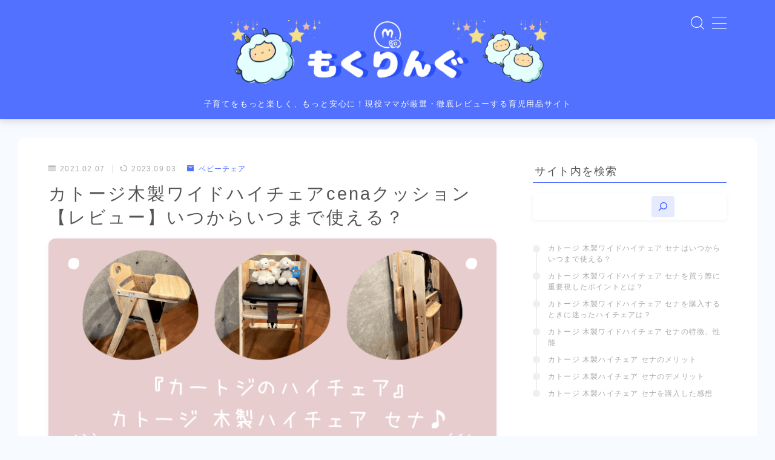

--- FILE ---
content_type: text/html; charset=UTF-8
request_url: https://mokuring.com/katoji-baby-chair-cena
body_size: 36702
content:
<!DOCTYPE html>
<html lang="ja">

<head prefix="og: https://ogp.me/ns# fb: https://ogp.me/ns/fb# article: https://ogp.me/ns/article#">
	<meta charset="utf-8">
	<meta http-equiv="X-UA-Compatible" content="IE=edge">
	<meta name="viewport" content="width=device-width, initial-scale=1,minimum-scale=1.0">
	<!-- ここからOGP -->
	<meta property="og:type" content="article">
			<meta property="og:title" content="カトージ木製ワイドハイチェアcenaクッション【レビュー】いつからいつまで使える？｜もくりんぐ">
		<meta property="og:url" content="https://mokuring.com/katoji-baby-chair-cena">
			<meta property="og:description" content="子供がまだ小さい生後5カ月頃の離乳食開始時よりBumbo (バンボ)ベビーソファやingenuity（インジェニュイティ）のローチェアを使用して、そろそろハイチェアが欲しいと思ってるあや（aya_moku1979）です。 ローチェアを利用し">
						<meta property="og:image" content="https://mokuring.com/wp-content/uploads/2021/02/katoji-baby-chair-cena.png">
	<!-- ここまでOGP --><meta name="description" content="子供がまだ小さい生後5カ月頃の離乳食開始時よりBumbo (バンボ)ベビーソファやingenuity（インジェニュイティ）のローチェアを使用して、そろそろハイチェアが欲しいと思ってるあや（aya_moku1979）です。 ローチェアを利用し" >

<link rel="canonical" href="https://mokuring.com/katoji-baby-chair-cena">
<meta property="og:site_name" content="もくりんぐ">
<meta name="twitter:card" content="summary_large_image">
<meta name="twitter:site" content="@aya_moku1979">

<!-- Global site tag (gtag.js) - Google Analytics -->
<script async src="https://www.googletagmanager.com/gtag/js?id=UA-123261912-1"></script>
<script>
  window.dataLayer = window.dataLayer || [];
  function gtag(){dataLayer.push(arguments);}
  gtag('js', new Date());

  gtag('config', 'UA-123261912-1');
</script>
<?php if ( !is_user_logged_in() ) : ?>
<!--UA-123261912-1-->
<?php endif; ?>
<meta name="google-site-verification" content="k94JPV8h9UcpubrcwSgbPdAQwL8ua2_Alme66u7WDow" />


<title>カトージ木製ワイドハイチェアcenaクッション【レビュー】いつからいつまで使える？｜もくりんぐ</title>
<meta name='robots' content='max-image-preview:large' />
<link rel='dns-prefetch' href='//cdnjs.cloudflare.com' />
<link rel="alternate" type="application/rss+xml" title="もくりんぐ &raquo; カトージ木製ワイドハイチェアcenaクッション【レビュー】いつからいつまで使える？ のコメントのフィード" href="https://mokuring.com/katoji-baby-chair-cena/feed" />
<link rel="alternate" title="oEmbed (JSON)" type="application/json+oembed" href="https://mokuring.com/wp-json/oembed/1.0/embed?url=https%3A%2F%2Fmokuring.com%2Fkatoji-baby-chair-cena" />
<link rel="alternate" title="oEmbed (XML)" type="text/xml+oembed" href="https://mokuring.com/wp-json/oembed/1.0/embed?url=https%3A%2F%2Fmokuring.com%2Fkatoji-baby-chair-cena&#038;format=xml" />
<style id='wp-img-auto-sizes-contain-inline-css' type='text/css'>
img:is([sizes=auto i],[sizes^="auto," i]){contain-intrinsic-size:3000px 1500px}
/*# sourceURL=wp-img-auto-sizes-contain-inline-css */
</style>
<link rel='stylesheet' id='sbi_styles-css' href='https://mokuring.com/wp-content/plugins/instagram-feed/css/sbi-styles.min.css?ver=6.10.0' type='text/css' media='all' />
<style id='wp-emoji-styles-inline-css' type='text/css'>

	img.wp-smiley, img.emoji {
		display: inline !important;
		border: none !important;
		box-shadow: none !important;
		height: 1em !important;
		width: 1em !important;
		margin: 0 0.07em !important;
		vertical-align: -0.1em !important;
		background: none !important;
		padding: 0 !important;
	}
/*# sourceURL=wp-emoji-styles-inline-css */
</style>
<style id='wp-block-library-inline-css' type='text/css'>
:root{--wp-block-synced-color:#7a00df;--wp-block-synced-color--rgb:122,0,223;--wp-bound-block-color:var(--wp-block-synced-color);--wp-editor-canvas-background:#ddd;--wp-admin-theme-color:#007cba;--wp-admin-theme-color--rgb:0,124,186;--wp-admin-theme-color-darker-10:#006ba1;--wp-admin-theme-color-darker-10--rgb:0,107,160.5;--wp-admin-theme-color-darker-20:#005a87;--wp-admin-theme-color-darker-20--rgb:0,90,135;--wp-admin-border-width-focus:2px}@media (min-resolution:192dpi){:root{--wp-admin-border-width-focus:1.5px}}.wp-element-button{cursor:pointer}:root .has-very-light-gray-background-color{background-color:#eee}:root .has-very-dark-gray-background-color{background-color:#313131}:root .has-very-light-gray-color{color:#eee}:root .has-very-dark-gray-color{color:#313131}:root .has-vivid-green-cyan-to-vivid-cyan-blue-gradient-background{background:linear-gradient(135deg,#00d084,#0693e3)}:root .has-purple-crush-gradient-background{background:linear-gradient(135deg,#34e2e4,#4721fb 50%,#ab1dfe)}:root .has-hazy-dawn-gradient-background{background:linear-gradient(135deg,#faaca8,#dad0ec)}:root .has-subdued-olive-gradient-background{background:linear-gradient(135deg,#fafae1,#67a671)}:root .has-atomic-cream-gradient-background{background:linear-gradient(135deg,#fdd79a,#004a59)}:root .has-nightshade-gradient-background{background:linear-gradient(135deg,#330968,#31cdcf)}:root .has-midnight-gradient-background{background:linear-gradient(135deg,#020381,#2874fc)}:root{--wp--preset--font-size--normal:16px;--wp--preset--font-size--huge:42px}.has-regular-font-size{font-size:1em}.has-larger-font-size{font-size:2.625em}.has-normal-font-size{font-size:var(--wp--preset--font-size--normal)}.has-huge-font-size{font-size:var(--wp--preset--font-size--huge)}.has-text-align-center{text-align:center}.has-text-align-left{text-align:left}.has-text-align-right{text-align:right}.has-fit-text{white-space:nowrap!important}#end-resizable-editor-section{display:none}.aligncenter{clear:both}.items-justified-left{justify-content:flex-start}.items-justified-center{justify-content:center}.items-justified-right{justify-content:flex-end}.items-justified-space-between{justify-content:space-between}.screen-reader-text{border:0;clip-path:inset(50%);height:1px;margin:-1px;overflow:hidden;padding:0;position:absolute;width:1px;word-wrap:normal!important}.screen-reader-text:focus{background-color:#ddd;clip-path:none;color:#444;display:block;font-size:1em;height:auto;left:5px;line-height:normal;padding:15px 23px 14px;text-decoration:none;top:5px;width:auto;z-index:100000}html :where(.has-border-color){border-style:solid}html :where([style*=border-top-color]){border-top-style:solid}html :where([style*=border-right-color]){border-right-style:solid}html :where([style*=border-bottom-color]){border-bottom-style:solid}html :where([style*=border-left-color]){border-left-style:solid}html :where([style*=border-width]){border-style:solid}html :where([style*=border-top-width]){border-top-style:solid}html :where([style*=border-right-width]){border-right-style:solid}html :where([style*=border-bottom-width]){border-bottom-style:solid}html :where([style*=border-left-width]){border-left-style:solid}html :where(img[class*=wp-image-]){height:auto;max-width:100%}:where(figure){margin:0 0 1em}html :where(.is-position-sticky){--wp-admin--admin-bar--position-offset:var(--wp-admin--admin-bar--height,0px)}@media screen and (max-width:600px){html :where(.is-position-sticky){--wp-admin--admin-bar--position-offset:0px}}

/*# sourceURL=wp-block-library-inline-css */
</style><style id='rinkerg-gutenberg-rinker-style-inline-css' type='text/css'>
.wp-block-create-block-block{background-color:#21759b;color:#fff;padding:2px}

/*# sourceURL=https://mokuring.com/wp-content/plugins/yyi-rinker/block/build/style-index.css */
</style>
<style id='wp-block-heading-inline-css' type='text/css'>
h1:where(.wp-block-heading).has-background,h2:where(.wp-block-heading).has-background,h3:where(.wp-block-heading).has-background,h4:where(.wp-block-heading).has-background,h5:where(.wp-block-heading).has-background,h6:where(.wp-block-heading).has-background{padding:1.25em 2.375em}h1.has-text-align-left[style*=writing-mode]:where([style*=vertical-lr]),h1.has-text-align-right[style*=writing-mode]:where([style*=vertical-rl]),h2.has-text-align-left[style*=writing-mode]:where([style*=vertical-lr]),h2.has-text-align-right[style*=writing-mode]:where([style*=vertical-rl]),h3.has-text-align-left[style*=writing-mode]:where([style*=vertical-lr]),h3.has-text-align-right[style*=writing-mode]:where([style*=vertical-rl]),h4.has-text-align-left[style*=writing-mode]:where([style*=vertical-lr]),h4.has-text-align-right[style*=writing-mode]:where([style*=vertical-rl]),h5.has-text-align-left[style*=writing-mode]:where([style*=vertical-lr]),h5.has-text-align-right[style*=writing-mode]:where([style*=vertical-rl]),h6.has-text-align-left[style*=writing-mode]:where([style*=vertical-lr]),h6.has-text-align-right[style*=writing-mode]:where([style*=vertical-rl]){rotate:180deg}
/*# sourceURL=https://mokuring.com/wp-includes/blocks/heading/style.min.css */
</style>
<style id='wp-block-image-inline-css' type='text/css'>
.wp-block-image>a,.wp-block-image>figure>a{display:inline-block}.wp-block-image img{box-sizing:border-box;height:auto;max-width:100%;vertical-align:bottom}@media not (prefers-reduced-motion){.wp-block-image img.hide{visibility:hidden}.wp-block-image img.show{animation:show-content-image .4s}}.wp-block-image[style*=border-radius] img,.wp-block-image[style*=border-radius]>a{border-radius:inherit}.wp-block-image.has-custom-border img{box-sizing:border-box}.wp-block-image.aligncenter{text-align:center}.wp-block-image.alignfull>a,.wp-block-image.alignwide>a{width:100%}.wp-block-image.alignfull img,.wp-block-image.alignwide img{height:auto;width:100%}.wp-block-image .aligncenter,.wp-block-image .alignleft,.wp-block-image .alignright,.wp-block-image.aligncenter,.wp-block-image.alignleft,.wp-block-image.alignright{display:table}.wp-block-image .aligncenter>figcaption,.wp-block-image .alignleft>figcaption,.wp-block-image .alignright>figcaption,.wp-block-image.aligncenter>figcaption,.wp-block-image.alignleft>figcaption,.wp-block-image.alignright>figcaption{caption-side:bottom;display:table-caption}.wp-block-image .alignleft{float:left;margin:.5em 1em .5em 0}.wp-block-image .alignright{float:right;margin:.5em 0 .5em 1em}.wp-block-image .aligncenter{margin-left:auto;margin-right:auto}.wp-block-image :where(figcaption){margin-bottom:1em;margin-top:.5em}.wp-block-image.is-style-circle-mask img{border-radius:9999px}@supports ((-webkit-mask-image:none) or (mask-image:none)) or (-webkit-mask-image:none){.wp-block-image.is-style-circle-mask img{border-radius:0;-webkit-mask-image:url('data:image/svg+xml;utf8,<svg viewBox="0 0 100 100" xmlns="http://www.w3.org/2000/svg"><circle cx="50" cy="50" r="50"/></svg>');mask-image:url('data:image/svg+xml;utf8,<svg viewBox="0 0 100 100" xmlns="http://www.w3.org/2000/svg"><circle cx="50" cy="50" r="50"/></svg>');mask-mode:alpha;-webkit-mask-position:center;mask-position:center;-webkit-mask-repeat:no-repeat;mask-repeat:no-repeat;-webkit-mask-size:contain;mask-size:contain}}:root :where(.wp-block-image.is-style-rounded img,.wp-block-image .is-style-rounded img){border-radius:9999px}.wp-block-image figure{margin:0}.wp-lightbox-container{display:flex;flex-direction:column;position:relative}.wp-lightbox-container img{cursor:zoom-in}.wp-lightbox-container img:hover+button{opacity:1}.wp-lightbox-container button{align-items:center;backdrop-filter:blur(16px) saturate(180%);background-color:#5a5a5a40;border:none;border-radius:4px;cursor:zoom-in;display:flex;height:20px;justify-content:center;opacity:0;padding:0;position:absolute;right:16px;text-align:center;top:16px;width:20px;z-index:100}@media not (prefers-reduced-motion){.wp-lightbox-container button{transition:opacity .2s ease}}.wp-lightbox-container button:focus-visible{outline:3px auto #5a5a5a40;outline:3px auto -webkit-focus-ring-color;outline-offset:3px}.wp-lightbox-container button:hover{cursor:pointer;opacity:1}.wp-lightbox-container button:focus{opacity:1}.wp-lightbox-container button:focus,.wp-lightbox-container button:hover,.wp-lightbox-container button:not(:hover):not(:active):not(.has-background){background-color:#5a5a5a40;border:none}.wp-lightbox-overlay{box-sizing:border-box;cursor:zoom-out;height:100vh;left:0;overflow:hidden;position:fixed;top:0;visibility:hidden;width:100%;z-index:100000}.wp-lightbox-overlay .close-button{align-items:center;cursor:pointer;display:flex;justify-content:center;min-height:40px;min-width:40px;padding:0;position:absolute;right:calc(env(safe-area-inset-right) + 16px);top:calc(env(safe-area-inset-top) + 16px);z-index:5000000}.wp-lightbox-overlay .close-button:focus,.wp-lightbox-overlay .close-button:hover,.wp-lightbox-overlay .close-button:not(:hover):not(:active):not(.has-background){background:none;border:none}.wp-lightbox-overlay .lightbox-image-container{height:var(--wp--lightbox-container-height);left:50%;overflow:hidden;position:absolute;top:50%;transform:translate(-50%,-50%);transform-origin:top left;width:var(--wp--lightbox-container-width);z-index:9999999999}.wp-lightbox-overlay .wp-block-image{align-items:center;box-sizing:border-box;display:flex;height:100%;justify-content:center;margin:0;position:relative;transform-origin:0 0;width:100%;z-index:3000000}.wp-lightbox-overlay .wp-block-image img{height:var(--wp--lightbox-image-height);min-height:var(--wp--lightbox-image-height);min-width:var(--wp--lightbox-image-width);width:var(--wp--lightbox-image-width)}.wp-lightbox-overlay .wp-block-image figcaption{display:none}.wp-lightbox-overlay button{background:none;border:none}.wp-lightbox-overlay .scrim{background-color:#fff;height:100%;opacity:.9;position:absolute;width:100%;z-index:2000000}.wp-lightbox-overlay.active{visibility:visible}@media not (prefers-reduced-motion){.wp-lightbox-overlay.active{animation:turn-on-visibility .25s both}.wp-lightbox-overlay.active img{animation:turn-on-visibility .35s both}.wp-lightbox-overlay.show-closing-animation:not(.active){animation:turn-off-visibility .35s both}.wp-lightbox-overlay.show-closing-animation:not(.active) img{animation:turn-off-visibility .25s both}.wp-lightbox-overlay.zoom.active{animation:none;opacity:1;visibility:visible}.wp-lightbox-overlay.zoom.active .lightbox-image-container{animation:lightbox-zoom-in .4s}.wp-lightbox-overlay.zoom.active .lightbox-image-container img{animation:none}.wp-lightbox-overlay.zoom.active .scrim{animation:turn-on-visibility .4s forwards}.wp-lightbox-overlay.zoom.show-closing-animation:not(.active){animation:none}.wp-lightbox-overlay.zoom.show-closing-animation:not(.active) .lightbox-image-container{animation:lightbox-zoom-out .4s}.wp-lightbox-overlay.zoom.show-closing-animation:not(.active) .lightbox-image-container img{animation:none}.wp-lightbox-overlay.zoom.show-closing-animation:not(.active) .scrim{animation:turn-off-visibility .4s forwards}}@keyframes show-content-image{0%{visibility:hidden}99%{visibility:hidden}to{visibility:visible}}@keyframes turn-on-visibility{0%{opacity:0}to{opacity:1}}@keyframes turn-off-visibility{0%{opacity:1;visibility:visible}99%{opacity:0;visibility:visible}to{opacity:0;visibility:hidden}}@keyframes lightbox-zoom-in{0%{transform:translate(calc((-100vw + var(--wp--lightbox-scrollbar-width))/2 + var(--wp--lightbox-initial-left-position)),calc(-50vh + var(--wp--lightbox-initial-top-position))) scale(var(--wp--lightbox-scale))}to{transform:translate(-50%,-50%) scale(1)}}@keyframes lightbox-zoom-out{0%{transform:translate(-50%,-50%) scale(1);visibility:visible}99%{visibility:visible}to{transform:translate(calc((-100vw + var(--wp--lightbox-scrollbar-width))/2 + var(--wp--lightbox-initial-left-position)),calc(-50vh + var(--wp--lightbox-initial-top-position))) scale(var(--wp--lightbox-scale));visibility:hidden}}
/*# sourceURL=https://mokuring.com/wp-includes/blocks/image/style.min.css */
</style>
<style id='wp-block-list-inline-css' type='text/css'>
ol,ul{box-sizing:border-box}:root :where(.wp-block-list.has-background){padding:1.25em 2.375em}
/*# sourceURL=https://mokuring.com/wp-includes/blocks/list/style.min.css */
</style>
<style id='wp-block-search-inline-css' type='text/css'>
.wp-block-search__button{margin-left:10px;word-break:normal}.wp-block-search__button.has-icon{line-height:0}.wp-block-search__button svg{height:1.25em;min-height:24px;min-width:24px;width:1.25em;fill:currentColor;vertical-align:text-bottom}:where(.wp-block-search__button){border:1px solid #ccc;padding:6px 10px}.wp-block-search__inside-wrapper{display:flex;flex:auto;flex-wrap:nowrap;max-width:100%}.wp-block-search__label{width:100%}.wp-block-search.wp-block-search__button-only .wp-block-search__button{box-sizing:border-box;display:flex;flex-shrink:0;justify-content:center;margin-left:0;max-width:100%}.wp-block-search.wp-block-search__button-only .wp-block-search__inside-wrapper{min-width:0!important;transition-property:width}.wp-block-search.wp-block-search__button-only .wp-block-search__input{flex-basis:100%;transition-duration:.3s}.wp-block-search.wp-block-search__button-only.wp-block-search__searchfield-hidden,.wp-block-search.wp-block-search__button-only.wp-block-search__searchfield-hidden .wp-block-search__inside-wrapper{overflow:hidden}.wp-block-search.wp-block-search__button-only.wp-block-search__searchfield-hidden .wp-block-search__input{border-left-width:0!important;border-right-width:0!important;flex-basis:0;flex-grow:0;margin:0;min-width:0!important;padding-left:0!important;padding-right:0!important;width:0!important}:where(.wp-block-search__input){appearance:none;border:1px solid #949494;flex-grow:1;font-family:inherit;font-size:inherit;font-style:inherit;font-weight:inherit;letter-spacing:inherit;line-height:inherit;margin-left:0;margin-right:0;min-width:3rem;padding:8px;text-decoration:unset!important;text-transform:inherit}:where(.wp-block-search__button-inside .wp-block-search__inside-wrapper){background-color:#fff;border:1px solid #949494;box-sizing:border-box;padding:4px}:where(.wp-block-search__button-inside .wp-block-search__inside-wrapper) .wp-block-search__input{border:none;border-radius:0;padding:0 4px}:where(.wp-block-search__button-inside .wp-block-search__inside-wrapper) .wp-block-search__input:focus{outline:none}:where(.wp-block-search__button-inside .wp-block-search__inside-wrapper) :where(.wp-block-search__button){padding:4px 8px}.wp-block-search.aligncenter .wp-block-search__inside-wrapper{margin:auto}.wp-block[data-align=right] .wp-block-search.wp-block-search__button-only .wp-block-search__inside-wrapper{float:right}
/*# sourceURL=https://mokuring.com/wp-includes/blocks/search/style.min.css */
</style>
<style id='wp-block-paragraph-inline-css' type='text/css'>
.is-small-text{font-size:.875em}.is-regular-text{font-size:1em}.is-large-text{font-size:2.25em}.is-larger-text{font-size:3em}.has-drop-cap:not(:focus):first-letter{float:left;font-size:8.4em;font-style:normal;font-weight:100;line-height:.68;margin:.05em .1em 0 0;text-transform:uppercase}body.rtl .has-drop-cap:not(:focus):first-letter{float:none;margin-left:.1em}p.has-drop-cap.has-background{overflow:hidden}:root :where(p.has-background){padding:1.25em 2.375em}:where(p.has-text-color:not(.has-link-color)) a{color:inherit}p.has-text-align-left[style*="writing-mode:vertical-lr"],p.has-text-align-right[style*="writing-mode:vertical-rl"]{rotate:180deg}
/*# sourceURL=https://mokuring.com/wp-includes/blocks/paragraph/style.min.css */
</style>
<style id='global-styles-inline-css' type='text/css'>
:root{--wp--preset--aspect-ratio--square: 1;--wp--preset--aspect-ratio--4-3: 4/3;--wp--preset--aspect-ratio--3-4: 3/4;--wp--preset--aspect-ratio--3-2: 3/2;--wp--preset--aspect-ratio--2-3: 2/3;--wp--preset--aspect-ratio--16-9: 16/9;--wp--preset--aspect-ratio--9-16: 9/16;--wp--preset--color--black: #000000;--wp--preset--color--cyan-bluish-gray: #abb8c3;--wp--preset--color--white: #ffffff;--wp--preset--color--pale-pink: #f78da7;--wp--preset--color--vivid-red: #cf2e2e;--wp--preset--color--luminous-vivid-orange: #ff6900;--wp--preset--color--luminous-vivid-amber: #fcb900;--wp--preset--color--light-green-cyan: #7bdcb5;--wp--preset--color--vivid-green-cyan: #00d084;--wp--preset--color--pale-cyan-blue: #8ed1fc;--wp--preset--color--vivid-cyan-blue: #0693e3;--wp--preset--color--vivid-purple: #9b51e0;--wp--preset--gradient--vivid-cyan-blue-to-vivid-purple: linear-gradient(135deg,rgb(6,147,227) 0%,rgb(155,81,224) 100%);--wp--preset--gradient--light-green-cyan-to-vivid-green-cyan: linear-gradient(135deg,rgb(122,220,180) 0%,rgb(0,208,130) 100%);--wp--preset--gradient--luminous-vivid-amber-to-luminous-vivid-orange: linear-gradient(135deg,rgb(252,185,0) 0%,rgb(255,105,0) 100%);--wp--preset--gradient--luminous-vivid-orange-to-vivid-red: linear-gradient(135deg,rgb(255,105,0) 0%,rgb(207,46,46) 100%);--wp--preset--gradient--very-light-gray-to-cyan-bluish-gray: linear-gradient(135deg,rgb(238,238,238) 0%,rgb(169,184,195) 100%);--wp--preset--gradient--cool-to-warm-spectrum: linear-gradient(135deg,rgb(74,234,220) 0%,rgb(151,120,209) 20%,rgb(207,42,186) 40%,rgb(238,44,130) 60%,rgb(251,105,98) 80%,rgb(254,248,76) 100%);--wp--preset--gradient--blush-light-purple: linear-gradient(135deg,rgb(255,206,236) 0%,rgb(152,150,240) 100%);--wp--preset--gradient--blush-bordeaux: linear-gradient(135deg,rgb(254,205,165) 0%,rgb(254,45,45) 50%,rgb(107,0,62) 100%);--wp--preset--gradient--luminous-dusk: linear-gradient(135deg,rgb(255,203,112) 0%,rgb(199,81,192) 50%,rgb(65,88,208) 100%);--wp--preset--gradient--pale-ocean: linear-gradient(135deg,rgb(255,245,203) 0%,rgb(182,227,212) 50%,rgb(51,167,181) 100%);--wp--preset--gradient--electric-grass: linear-gradient(135deg,rgb(202,248,128) 0%,rgb(113,206,126) 100%);--wp--preset--gradient--midnight: linear-gradient(135deg,rgb(2,3,129) 0%,rgb(40,116,252) 100%);--wp--preset--font-size--small: 13px;--wp--preset--font-size--medium: 20px;--wp--preset--font-size--large: 36px;--wp--preset--font-size--x-large: 42px;--wp--preset--spacing--20: 0.44rem;--wp--preset--spacing--30: 0.67rem;--wp--preset--spacing--40: 1rem;--wp--preset--spacing--50: 1.5rem;--wp--preset--spacing--60: 2.25rem;--wp--preset--spacing--70: 3.38rem;--wp--preset--spacing--80: 5.06rem;--wp--preset--shadow--natural: 6px 6px 9px rgba(0, 0, 0, 0.2);--wp--preset--shadow--deep: 12px 12px 50px rgba(0, 0, 0, 0.4);--wp--preset--shadow--sharp: 6px 6px 0px rgba(0, 0, 0, 0.2);--wp--preset--shadow--outlined: 6px 6px 0px -3px rgb(255, 255, 255), 6px 6px rgb(0, 0, 0);--wp--preset--shadow--crisp: 6px 6px 0px rgb(0, 0, 0);}:where(.is-layout-flex){gap: 0.5em;}:where(.is-layout-grid){gap: 0.5em;}body .is-layout-flex{display: flex;}.is-layout-flex{flex-wrap: wrap;align-items: center;}.is-layout-flex > :is(*, div){margin: 0;}body .is-layout-grid{display: grid;}.is-layout-grid > :is(*, div){margin: 0;}:where(.wp-block-columns.is-layout-flex){gap: 2em;}:where(.wp-block-columns.is-layout-grid){gap: 2em;}:where(.wp-block-post-template.is-layout-flex){gap: 1.25em;}:where(.wp-block-post-template.is-layout-grid){gap: 1.25em;}.has-black-color{color: var(--wp--preset--color--black) !important;}.has-cyan-bluish-gray-color{color: var(--wp--preset--color--cyan-bluish-gray) !important;}.has-white-color{color: var(--wp--preset--color--white) !important;}.has-pale-pink-color{color: var(--wp--preset--color--pale-pink) !important;}.has-vivid-red-color{color: var(--wp--preset--color--vivid-red) !important;}.has-luminous-vivid-orange-color{color: var(--wp--preset--color--luminous-vivid-orange) !important;}.has-luminous-vivid-amber-color{color: var(--wp--preset--color--luminous-vivid-amber) !important;}.has-light-green-cyan-color{color: var(--wp--preset--color--light-green-cyan) !important;}.has-vivid-green-cyan-color{color: var(--wp--preset--color--vivid-green-cyan) !important;}.has-pale-cyan-blue-color{color: var(--wp--preset--color--pale-cyan-blue) !important;}.has-vivid-cyan-blue-color{color: var(--wp--preset--color--vivid-cyan-blue) !important;}.has-vivid-purple-color{color: var(--wp--preset--color--vivid-purple) !important;}.has-black-background-color{background-color: var(--wp--preset--color--black) !important;}.has-cyan-bluish-gray-background-color{background-color: var(--wp--preset--color--cyan-bluish-gray) !important;}.has-white-background-color{background-color: var(--wp--preset--color--white) !important;}.has-pale-pink-background-color{background-color: var(--wp--preset--color--pale-pink) !important;}.has-vivid-red-background-color{background-color: var(--wp--preset--color--vivid-red) !important;}.has-luminous-vivid-orange-background-color{background-color: var(--wp--preset--color--luminous-vivid-orange) !important;}.has-luminous-vivid-amber-background-color{background-color: var(--wp--preset--color--luminous-vivid-amber) !important;}.has-light-green-cyan-background-color{background-color: var(--wp--preset--color--light-green-cyan) !important;}.has-vivid-green-cyan-background-color{background-color: var(--wp--preset--color--vivid-green-cyan) !important;}.has-pale-cyan-blue-background-color{background-color: var(--wp--preset--color--pale-cyan-blue) !important;}.has-vivid-cyan-blue-background-color{background-color: var(--wp--preset--color--vivid-cyan-blue) !important;}.has-vivid-purple-background-color{background-color: var(--wp--preset--color--vivid-purple) !important;}.has-black-border-color{border-color: var(--wp--preset--color--black) !important;}.has-cyan-bluish-gray-border-color{border-color: var(--wp--preset--color--cyan-bluish-gray) !important;}.has-white-border-color{border-color: var(--wp--preset--color--white) !important;}.has-pale-pink-border-color{border-color: var(--wp--preset--color--pale-pink) !important;}.has-vivid-red-border-color{border-color: var(--wp--preset--color--vivid-red) !important;}.has-luminous-vivid-orange-border-color{border-color: var(--wp--preset--color--luminous-vivid-orange) !important;}.has-luminous-vivid-amber-border-color{border-color: var(--wp--preset--color--luminous-vivid-amber) !important;}.has-light-green-cyan-border-color{border-color: var(--wp--preset--color--light-green-cyan) !important;}.has-vivid-green-cyan-border-color{border-color: var(--wp--preset--color--vivid-green-cyan) !important;}.has-pale-cyan-blue-border-color{border-color: var(--wp--preset--color--pale-cyan-blue) !important;}.has-vivid-cyan-blue-border-color{border-color: var(--wp--preset--color--vivid-cyan-blue) !important;}.has-vivid-purple-border-color{border-color: var(--wp--preset--color--vivid-purple) !important;}.has-vivid-cyan-blue-to-vivid-purple-gradient-background{background: var(--wp--preset--gradient--vivid-cyan-blue-to-vivid-purple) !important;}.has-light-green-cyan-to-vivid-green-cyan-gradient-background{background: var(--wp--preset--gradient--light-green-cyan-to-vivid-green-cyan) !important;}.has-luminous-vivid-amber-to-luminous-vivid-orange-gradient-background{background: var(--wp--preset--gradient--luminous-vivid-amber-to-luminous-vivid-orange) !important;}.has-luminous-vivid-orange-to-vivid-red-gradient-background{background: var(--wp--preset--gradient--luminous-vivid-orange-to-vivid-red) !important;}.has-very-light-gray-to-cyan-bluish-gray-gradient-background{background: var(--wp--preset--gradient--very-light-gray-to-cyan-bluish-gray) !important;}.has-cool-to-warm-spectrum-gradient-background{background: var(--wp--preset--gradient--cool-to-warm-spectrum) !important;}.has-blush-light-purple-gradient-background{background: var(--wp--preset--gradient--blush-light-purple) !important;}.has-blush-bordeaux-gradient-background{background: var(--wp--preset--gradient--blush-bordeaux) !important;}.has-luminous-dusk-gradient-background{background: var(--wp--preset--gradient--luminous-dusk) !important;}.has-pale-ocean-gradient-background{background: var(--wp--preset--gradient--pale-ocean) !important;}.has-electric-grass-gradient-background{background: var(--wp--preset--gradient--electric-grass) !important;}.has-midnight-gradient-background{background: var(--wp--preset--gradient--midnight) !important;}.has-small-font-size{font-size: var(--wp--preset--font-size--small) !important;}.has-medium-font-size{font-size: var(--wp--preset--font-size--medium) !important;}.has-large-font-size{font-size: var(--wp--preset--font-size--large) !important;}.has-x-large-font-size{font-size: var(--wp--preset--font-size--x-large) !important;}
/*# sourceURL=global-styles-inline-css */
</style>

<style id='classic-theme-styles-inline-css' type='text/css'>
/*! This file is auto-generated */
.wp-block-button__link{color:#fff;background-color:#32373c;border-radius:9999px;box-shadow:none;text-decoration:none;padding:calc(.667em + 2px) calc(1.333em + 2px);font-size:1.125em}.wp-block-file__button{background:#32373c;color:#fff;text-decoration:none}
/*# sourceURL=/wp-includes/css/classic-themes.min.css */
</style>
<link rel='stylesheet' id='prism-numbers-css' href='https://cdnjs.cloudflare.com/ajax/libs/prism/1.29.0/plugins/line-numbers/prism-line-numbers.min.css?ver=1.29.0' type='text/css' media='all' />
<link rel='stylesheet' id='prism-okaidia-css' href='https://cdnjs.cloudflare.com/ajax/libs/prism/1.29.0/themes/prism-okaidia.min.css?ver=1.29.0' type='text/css' media='all' />
<link rel='stylesheet' id='sbd-block-style-post-css' href='https://mokuring.com/wp-content/plugins/simpleblogdesign-main/build/style-index.css?ver=1.2.6' type='text/css' media='all' />
<link rel='stylesheet' id='theme-style-css' href='https://mokuring.com/wp-content/themes/jinr/style.css?ver=6.9' type='text/css' media='all' />
<link rel='stylesheet' id='ponhiro-blocks-front-css' href='https://mokuring.com/wp-content/plugins/useful-blocks/dist/css/front.css?ver=1.7.4' type='text/css' media='all' />
<style id='ponhiro-blocks-front-inline-css' type='text/css'>
:root{--pb_colset_yellow:#fdc44f;--pb_colset_yellow_thin:#fef9ed;--pb_colset_yellow_dark:#b4923a;--pb_colset_pink:#fd9392;--pb_colset_pink_thin:#ffefef;--pb_colset_pink_dark:#d07373;--pb_colset_green:#91c13e;--pb_colset_green_thin:#f2f8e8;--pb_colset_green_dark:#61841f;--pb_colset_blue:#6fc7e1;--pb_colset_blue_thin:#f0f9fc;--pb_colset_blue_dark:#419eb9;--pb_colset_cvbox_01_bg:#f5f5f5;--pb_colset_cvbox_01_list:#3190b7;--pb_colset_cvbox_01_btn:#91c13e;--pb_colset_cvbox_01_shadow:#628328;--pb_colset_cvbox_01_note:#fdc44f;--pb_colset_compare_01_l:#6fc7e1;--pb_colset_compare_01_l_bg:#f0f9fc;--pb_colset_compare_01_r:#ffa883;--pb_colset_compare_01_r_bg:#fff6f2;--pb_colset_iconbox_01:#6e828a;--pb_colset_iconbox_01_bg:#fff;--pb_colset_iconbox_01_icon:#ee8f81;--pb_colset_bargraph_01:#9dd9dd;--pb_colset_bargraph_01_bg:#fafafa;--pb_colset_bar_01:#f8db92;--pb_colset_bar_02:#fda9a8;--pb_colset_bar_03:#bdda8b;--pb_colset_bar_04:#a1c6f1;--pb_colset_rating_01_bg:#fafafa;--pb_colset_rating_01_text:#71828a;--pb_colset_rating_01_label:#71828a;--pb_colset_rating_01_point:#ee8f81;}.pb-iconbox__figure[data-iconset="01"]{background-image: url(https://mokuring.com/wp-content/uploads/2020/11/Aya-smiling-face.png)}.pb-iconbox__figure[data-iconset="02"]{background-image: url(https://mokuring.com/wp-content/plugins/useful-blocks/assets/img/a_person.png)}.pb-iconbox__figure[data-iconset="03"]{background-image: url(https://mokuring.com/wp-content/plugins/useful-blocks/assets/img/a_person.png)}.pb-iconbox__figure[data-iconset="04"]{background-image: url(https://mokuring.com/wp-content/plugins/useful-blocks/assets/img/a_person.png)}
/*# sourceURL=ponhiro-blocks-front-inline-css */
</style>
<link rel='stylesheet' id='sbd_style-css' href='https://mokuring.com/?sbd=1&#038;ver=6.9' type='text/css' media='all' />
<link rel='stylesheet' id='sbd-sroll-css-css' href='https://mokuring.com/wp-content/plugins/simpleblogdesign-main/addon/scroll-hint/style.css?ver=1.4.6' type='text/css' media='all' />
<script type="text/javascript" src="https://mokuring.com/wp-includes/js/jquery/jquery.min.js?ver=3.7.1" id="jquery-core-js"></script>
<script type="text/javascript" src="https://mokuring.com/wp-content/plugins/yyi-rinker/js/event-tracking.js?v=1.11.1" id="yyi_rinker_event_tracking_script-js"></script>
<script type="text/javascript" src="https://mokuring.com/wp-content/plugins/yyi-rinker/js/front.js?v=1.11.1" id="yyi_rinker_front_script-js"></script>
<link rel="https://api.w.org/" href="https://mokuring.com/wp-json/" /><link rel="alternate" title="JSON" type="application/json" href="https://mokuring.com/wp-json/wp/v2/posts/12189" /><link rel='shortlink' href='https://mokuring.com/?p=12189' />
<style>body[class*="copia-microcopy"] .wpap-tpl-with-detail .wpap-image img {min-height: 140px;object-fit: contain;}body[class*="copia-microcopy"] p.wpap-link {    margin-top: 0;}body[class*="copia-microcopy"] .wpap-link a {    position: relative;    margin-top: 8px;    text-align: center;}body[class*="copia-microcopy"] .wpap-tpl-with-detail .wpap-link {    display: block;}body[class*="copia-microcopy"] .wpap-tpl-with-detail .wpap-link a {    width: 34.5%;}body[class*="copia-microcopy"] .wpap-tpl-with-image-text-h .wpap-link a {    width: 35%;}body[class*="copia-microcopy"] .wpap-tpl-with-image-text-v .wpap-link a {    width: 30%;}.copia-microcopy-amazon .wpap-link-amazon:before {    color: #f89400;}.copia-microcopy-rakuten a.wpap-link-rakuten:before {    color: #be0000;}.copia-microcopy-yahoo a.wpap-link-yahoo:before {    color: #d14615;}body[class*="copia-microcopy"] .wpap-link a:before {    position: absolute;    top: -17px;    left: 0;    width: 100%;    height: 17px;    font-weight: 600;    font-size: 11px;}.copia-microcopy-amazon .wpap-link a.wpap-link-amazon,.copia-microcopy-rakuten .wpap-link a.wpap-link-rakuten,.copia-microcopy-yahoo .wpap-link a.wpap-link-yahoo {    margin-top: 22px;}@media screen and (max-width: 767px){    body[class*="copia-microcopy"] .wpap-tpl p.wpap-link {        flex-direction: column;    }    body[class*="copia-microcopy"] .wpap-tpl p.wpap-link a {        width: 100%;        box-sizing: border-box;    }    body[class*="copia-microcopy"] .wpap-tpl-with-image-text-h .wpap-link a {        margin-bottom: 0;    }}</style><script type="text/javascript" language="javascript">
    var vc_pid = "887049793";
</script><script type="text/javascript" src="//aml.valuecommerce.com/vcdal.js" async></script><style>.yyi-rinker-img-s .yyi-rinker-image {width: 56px;min-width: 56px;margin:auto;}.yyi-rinker-img-m .yyi-rinker-image {width: 175px;min-width: 175px;margin:auto;}.yyi-rinker-img-l .yyi-rinker-image {width: 200px;min-width: 200px;margin:auto;}.yyi-rinker-img-s .yyi-rinker-image img.yyi-rinker-main-img {width: auto;max-height: 56px;}.yyi-rinker-img-m .yyi-rinker-image img.yyi-rinker-main-img {width: auto;max-height: 170px;}.yyi-rinker-img-l .yyi-rinker-image img.yyi-rinker-main-img {width: auto;max-height: 200px;}div.yyi-rinker-contents ul li:before {background-color: transparent!important;}div.yyi-rinker-contents div.yyi-rinker-box ul.yyi-rinker-links li {    list-style: none;    padding-left: 0;}div.yyi-rinker-contents ul.yyi-rinker-links {border: none;}div.yyi-rinker-contents ul.yyi-rinker-links li a {text-decoration: none;}div.yyi-rinker-contents {    margin: 2em 0;}div.yyi-rinker-contents div.yyi-rinker-box {    display: flex;    padding: 26px 26px 0;    border: 3px solid #f5f5f5;    box-sizing: border-box;}@media (min-width: 768px) {    div.yyi-rinker-contents div.yyi-rinker-box {        padding: 26px 26px 0;    }}@media (max-width: 767px) {    div.yyi-rinker-contents div.yyi-rinker-box {        flex-direction: column;        padding: 26px 14px 0;    }}div.yyi-rinker-box div.yyi-rinker-image {    display: flex;    flex: none;    justify-content: center;}div.yyi-rinker-box div.yyi-rinker-image a {    display: inline-block;    height: fit-content;    margin-bottom: 26px;}div.yyi-rinker-image img.yyi-rinker-main-img {    display: block;    max-width: 100%;    height: auto;}div.yyi-rinker-img-s img.yyi-rinker-main-img {    width: 56px;}div.yyi-rinker-img-m img.yyi-rinker-main-img {    width: 120px;}div.yyi-rinker-img-l img.yyi-rinker-main-img {    width: 200px;}div.yyi-rinker-box div.yyi-rinker-info {    display: flex;    width: 100%;    flex-direction: column;}@media (min-width: 768px) {    div.yyi-rinker-box div.yyi-rinker-info {        padding-left: 26px;    }}@media (max-width: 767px) {    div.yyi-rinker-box div.yyi-rinker-info {        text-align: center;    }}div.yyi-rinker-info div.yyi-rinker-title a {    color: #333;    font-weight: 600;    font-size: 18px;    text-decoration: none;}div.yyi-rinker-info div.yyi-rinker-detail {    display: flex;    flex-direction: column;    padding: 8px 0 12px;}div.yyi-rinker-detail div:not(:last-child) {    padding-bottom: 8px;}div.yyi-rinker-detail div.credit-box {    font-size: 12px;}div.yyi-rinker-detail div.credit-box a {    text-decoration: underline;}div.yyi-rinker-detail div.brand,div.yyi-rinker-detail div.price-box {    font-size: 14px;}@media (max-width: 767px) {    div.price-box span.price {        display: block;    }}div.yyi-rinker-info div.free-text {    order: 2;    padding-top: 8px;    font-size: 16px;}div.yyi-rinker-info ul.yyi-rinker-links {    display: flex;    flex-wrap: wrap;    margin: 0 0 14px;    padding: 0;    list-style-type: none;}div.yyi-rinker-info ul.yyi-rinker-links li {    display: inherit;    flex-direction: column;    align-self: flex-end;    text-align: center;}@media (min-width: 768px) {    div.yyi-rinker-info ul.yyi-rinker-links li:not(:last-child){        margin-right: 8px;    }    div.yyi-rinker-info ul.yyi-rinker-links li {        margin-bottom: 12px;    }}@media (max-width: 767px) {    div.yyi-rinker-info ul.yyi-rinker-links li {        width: 100%;        margin-bottom: 10px;    }}ul.yyi-rinker-links li.amazonkindlelink a {    background-color: #37475a;}ul.yyi-rinker-links li.amazonlink a {    background-color: #f9bf51;}ul.yyi-rinker-links li.rakutenlink a {    background-color: #d53a3a;}ul.yyi-rinker-links li.yahoolink a {    background-color: #76c2f3;}ul.yyi-rinker-links li.freelink1 a {    background-color: #5db49f;}ul.yyi-rinker-links li.freelink2 a {    background-color: #7e77c1;}ul.yyi-rinker-links li.freelink3 a {    background-color: #3974be;}ul.yyi-rinker-links li.freelink4 a {    background-color: #333;}ul.yyi-rinker-links a.yyi-rinker-link {    display: flex;    position: relative;    width: 100%;    min-height: 38px;    overflow-x: hidden;    flex-wrap: wrap-reverse;    justify-content: center;    align-items: center;    border-radius: 2px;    box-shadow: 0 1px 6px 0 rgba(0,0,0,0.12);    color: #fff;    font-weight: 600;    font-size: 14px;    white-space: nowrap;    transition: 0.3s ease-out;    box-sizing: border-box;}ul.yyi-rinker-links a.yyi-rinker-link:after {    position: absolute;    top: calc(50% - 3px);    right: 12px;    width: 6px;    height: 6px;    border-top: 2px solid;    border-right: 2px solid;    content: "";    transform: rotate(45deg);    box-sizing: border-box;}ul.yyi-rinker-links a.yyi-rinker-link:hover {    box-shadow: 0 4px 6px 2px rgba(0,0,0,0.12);    transform: translateY(-2px);}@media (min-width: 768px) {    ul.yyi-rinker-links a.yyi-rinker-link {        padding: 6px 24px;    }}@media (max-width: 767px) {    ul.yyi-rinker-links a.yyi-rinker-link {        padding: 10px 24px;    }}</style><style>
.yyi-rinker-images {
    display: flex;
    justify-content: center;
    align-items: center;
    position: relative;

}
div.yyi-rinker-image img.yyi-rinker-main-img.hidden {
    display: none;
}

.yyi-rinker-images-arrow {
    cursor: pointer;
    position: absolute;
    top: 50%;
    display: block;
    margin-top: -11px;
    opacity: 0.6;
    width: 22px;
}

.yyi-rinker-images-arrow-left{
    left: -10px;
}
.yyi-rinker-images-arrow-right{
    right: -10px;
}

.yyi-rinker-images-arrow-left.hidden {
    display: none;
}

.yyi-rinker-images-arrow-right.hidden {
    display: none;
}
div.yyi-rinker-contents.yyi-rinker-design-tate  div.yyi-rinker-box{
    flex-direction: column;
}

div.yyi-rinker-contents.yyi-rinker-design-slim div.yyi-rinker-box .yyi-rinker-links {
    flex-direction: column;
}

div.yyi-rinker-contents.yyi-rinker-design-slim div.yyi-rinker-info {
    width: 100%;
}

div.yyi-rinker-contents.yyi-rinker-design-slim .yyi-rinker-title {
    text-align: center;
}

div.yyi-rinker-contents.yyi-rinker-design-slim .yyi-rinker-links {
    text-align: center;
}
div.yyi-rinker-contents.yyi-rinker-design-slim .yyi-rinker-image {
    margin: auto;
}

div.yyi-rinker-contents.yyi-rinker-design-slim div.yyi-rinker-info ul.yyi-rinker-links li {
	align-self: stretch;
}
div.yyi-rinker-contents.yyi-rinker-design-slim div.yyi-rinker-box div.yyi-rinker-info {
	padding: 0;
}
div.yyi-rinker-contents.yyi-rinker-design-slim div.yyi-rinker-box {
	flex-direction: column;
	padding: 14px 5px 0;
}

.yyi-rinker-design-slim div.yyi-rinker-box div.yyi-rinker-info {
	text-align: center;
}

.yyi-rinker-design-slim div.price-box span.price {
	display: block;
}

div.yyi-rinker-contents.yyi-rinker-design-slim div.yyi-rinker-info div.yyi-rinker-title a{
	font-size:16px;
}

div.yyi-rinker-contents.yyi-rinker-design-slim ul.yyi-rinker-links li.amazonkindlelink:before,  div.yyi-rinker-contents.yyi-rinker-design-slim ul.yyi-rinker-links li.amazonlink:before,  div.yyi-rinker-contents.yyi-rinker-design-slim ul.yyi-rinker-links li.rakutenlink:before, div.yyi-rinker-contents.yyi-rinker-design-slim ul.yyi-rinker-links li.yahoolink:before, div.yyi-rinker-contents.yyi-rinker-design-slim ul.yyi-rinker-links li.mercarilink:before {
	font-size:12px;
}

div.yyi-rinker-contents.yyi-rinker-design-slim ul.yyi-rinker-links li a {
	font-size: 13px;
}
.entry-content ul.yyi-rinker-links li {
	padding: 0;
}

div.yyi-rinker-contents .yyi-rinker-attention.attention_desing_right_ribbon {
    width: 89px;
    height: 91px;
    position: absolute;
    top: -1px;
    right: -1px;
    left: auto;
    overflow: hidden;
}

div.yyi-rinker-contents .yyi-rinker-attention.attention_desing_right_ribbon span {
    display: inline-block;
    width: 146px;
    position: absolute;
    padding: 4px 0;
    left: -13px;
    top: 12px;
    text-align: center;
    font-size: 12px;
    line-height: 24px;
    -webkit-transform: rotate(45deg);
    transform: rotate(45deg);
    box-shadow: 0 1px 3px rgba(0, 0, 0, 0.2);
}

div.yyi-rinker-contents .yyi-rinker-attention.attention_desing_right_ribbon {
    background: none;
}
.yyi-rinker-attention.attention_desing_right_ribbon .yyi-rinker-attention-after,
.yyi-rinker-attention.attention_desing_right_ribbon .yyi-rinker-attention-before{
display:none;
}
div.yyi-rinker-use-right_ribbon div.yyi-rinker-title {
    margin-right: 2rem;
}

ul.yyi-rinker-links li.mercarilink a {
    background-color: #ff0211;
}
.yyi-rinker-design-slim div.yyi-rinker-info ul.yyi-rinker-links li {
	width: 100%;
	margin-bottom: 10px;
}
 .yyi-rinker-design-slim ul.yyi-rinker-links a.yyi-rinker-link {
	padding: 10px 24px;
}

/** ver1.9.2 以降追加 **/
.yyi-rinker-contents .yyi-rinker-info {
    padding-left: 10px;
}
.yyi-rinker-img-s .yyi-rinker-image .yyi-rinker-images img{
    max-height: 75px;
}
.yyi-rinker-img-m .yyi-rinker-image .yyi-rinker-images img{
    max-height: 175px;
}
.yyi-rinker-img-l .yyi-rinker-image .yyi-rinker-images img{
    max-height: 200px;
}
div.yyi-rinker-contents div.yyi-rinker-image {
    flex-direction: column;
    align-items: center;
}
div.yyi-rinker-contents ul.yyi-rinker-thumbnails {
    display: flex;
    flex-direction: row;
    flex-wrap : wrap;
    list-style: none;
    border:none;
    padding: 0;
    margin: 5px 0;
}
div.yyi-rinker-contents ul.yyi-rinker-thumbnails li{
    cursor: pointer;
    height: 32px;
    text-align: center;
    vertical-align: middle;
    width: 32px;
    border:none;
    padding: 0;
    margin: 0;
    box-sizing: content-box;
}
div.yyi-rinker-contents ul.yyi-rinker-thumbnails li img {
    vertical-align: middle;
}

div.yyi-rinker-contents ul.yyi-rinker-thumbnails li {
    border: 1px solid #fff;
}
div.yyi-rinker-contents ul.yyi-rinker-thumbnails li.thumb-active {
    border: 1px solid #eee;
}

/* ここから　mini */
div.yyi-rinker-contents.yyi-rinker-design-mini {
    border: none;
    box-shadow: none;
    background-color: transparent;
}

/* ボタン非表示 */
.yyi-rinker-design-mini div.yyi-rinker-info ul.yyi-rinker-links,
.yyi-rinker-design-mini div.yyi-rinker-info .brand,
.yyi-rinker-design-mini div.yyi-rinker-info .price-box {
    display: none;
}

div.yyi-rinker-contents.yyi-rinker-design-mini .credit-box{
    text-align: right;
}

div.yyi-rinker-contents.yyi-rinker-design-mini div.yyi-rinker-info {
    width:100%;
}
.yyi-rinker-design-mini div.yyi-rinker-info div.yyi-rinker-title {
    line-height: 1.2;
    min-height: 2.4em;
    margin-bottom: 0;
}
.yyi-rinker-design-mini div.yyi-rinker-info div.yyi-rinker-title a {
    font-size: 12px;
    text-decoration: none;
    text-decoration: underline;
}
div.yyi-rinker-contents.yyi-rinker-design-mini {
    position: relative;
    max-width: 100%;
    border: none;
    border-radius: 12px;
    box-shadow: 0 1px 6px rgb(0 0 0 / 12%);
    background-color: #fff;
}

div.yyi-rinker-contents.yyi-rinker-design-mini div.yyi-rinker-box {
    border: none;
}

.yyi-rinker-design-mini div.yyi-rinker-image {
    width: 60px;
    min-width: 60px;

}
div.yyi-rinker-design-mini div.yyi-rinker-image img.yyi-rinker-main-img{
    max-height: 3.6em;
}
.yyi-rinker-design-mini div.yyi-rinker-detail div.credit-box {
    font-size: 10px;
}
.yyi-rinker-design-mini div.yyi-rinker-detail div.brand,
.yyi-rinker-design-mini div.yyi-rinker-detail div.price-box {
    font-size: 10px;
}
.yyi-rinker-design-mini div.yyi-rinker-info div.yyi-rinker-detail {
    padding: 0;
}
.yyi-rinker-design-mini div.yyi-rinker-detail div:not(:last-child) {
    padding-bottom: 0;
}
.yyi-rinker-design-mini div.yyi-rinker-box div.yyi-rinker-image a {
    margin-bottom: 16px;
}
@media (min-width: 768px){
    div.yyi-rinker-contents.yyi-rinker-design-mini div.yyi-rinker-box {
        padding: 12px;
    }
    .yyi-rinker-design-mini div.yyi-rinker-box div.yyi-rinker-info {
        justify-content: center;
        padding-left: 24px;
    }
}
@media (max-width: 767px){
    div.yyi-rinker-contents.yyi-rinker-design-mini {
        max-width:100%;
    }
    div.yyi-rinker-contents.yyi-rinker-design-mini div.yyi-rinker-box {
        flex-direction: row;
        padding: 12px;
    }
    .yyi-rinker-design-mini div.yyi-rinker-box div.yyi-rinker-info {
        justify-content: center;
        margin-bottom: 16px;
        padding-left: 16px;
        text-align: left;
    }
}
/* 1.9.5以降 */
div.yyi-rinker-contents {
    position: relative;
    overflow: visible;
}
div.yyi-rinker-contents .yyi-rinker-attention {
    display: inline;
    line-height: 30px;
    position: absolute;
    top: -10px;
    left: -9px;
    min-width: 60px;
    padding: 0;
    height: 30px;
    text-align: center;
    font-weight: 600;
    color: #ffffff;
    background: #fea724;
    z-index: 10;
}

div.yyi-rinker-contents .yyi-rinker-attention span{
    padding: 0 15px;
}

.yyi-rinker-attention-before, .yyi-rinker-attention-after {
	display: inline;
    position: absolute;
    content: '';
}

.yyi-rinker-attention-before {
    bottom: -8px;
    left: 0.1px;
    width: 0;
    height: 0;
    border-top: 9px solid;
    border-top-color: inherit;
    border-left: 9px solid transparent;
    z-index: 1;
}

.yyi-rinker-attention-after {
    top: 0;
    right: -14.5px;
    width: 0;
    height: 0;
    border-top: 15px solid transparent;
    border-bottom: 15px solid transparent;
    border-left: 15px solid;
    border-left-color: inherit;
}

div.yyi-rinker-contents .yyi-rinker-attention.attention_desing_circle{
    display: flex;
    position: absolute;
 	top: -20px;
    left: -20px;
    width: 60px;
    height: 60px;
    min-width: auto;
    min-height: auto;
    justify-content: center;
    align-items: center;
    border-radius: 50%;
    color: #fff;
    background: #fea724;
    font-weight: 600;
    font-size: 17px;
}

div.yyi-rinker-contents.yyi-rinker-design-mini .yyi-rinker-attention.attention_desing_circle{
    top: -18px;
    left: -18px;
    width: 36px;
    height: 36px;
    font-size: 12px;
}


div.yyi-rinker-contents .yyi-rinker-attention.attention_desing_circle{
}

div.yyi-rinker-contents .yyi-rinker-attention.attention_desing_circle span {
	padding: 0;
}

div.yyi-rinker-contents .yyi-rinker-attention.attention_desing_circle .yyi-rinker-attention-after,
div.yyi-rinker-contents .yyi-rinker-attention.attention_desing_circle .yyi-rinker-attention-before{
	display: none;
}

</style><style type="text/css">.a--search-label,.a--menu-label {margin-top:-2px;}body:not(.wp-admin){background-color: #f7faff;}body:not(.wp-admin) #wrapper{background-image: url();}body:not(.wp-admin),.widgettitle,.c--post-list-title,.d--slider-title-default,.d--blogcard-mysite .a--blogcard-title,.d--blogcard-external .a--blogcard-title,.d--blogcard-external .a--blogcard-more,.d--blogcard-external::before,.d--blogcard-external.d--blogcard-style1 .a--blogcard-label,#hamburgerMenuList .menu-item a,.editor-styles-wrapper,#headerSearch .search-text,.d--profile-author.d--brand-color .d--contact,.js--hamburger-active.c--menu-trigger .a--menu-label,#postTagBox a,.wpcf7 input,.wpcf7 textarea,.wpcf7 select,.o--jinr-postcard,.o--postlist-inner .a--post-title,.widgets-php h2.jinr-heading,.d--material-design .b--jinr-postlist .a--post-title,.wp-block-search__input,.a--button-microcopy,.b--jinr-paid-text,.b--paidpost-remaining{color:#555555;}#hamburgerMenuList .menu-item a:after,.a--simple-box-quotetitle,.a--nextpage-label{color:rgba(85,85,85,0.6);}#globalMenuList .sub-menu .menu-item a,.a--ham-follow-label{color:rgba(85,85,85,0.75);}.a--time-separator,.js--hamburger-active.c--menu-trigger .a--menu-bar,.a--nextpage-label::before,.a--nextpage-label::after{background-color:#555555;}.a--microcopy-parts1,    .a--microcopy-parts2,.d--button-microcopy3 .a--microcopy-parts1::before,.d--button-microcopy3 .a--microcopy-parts2::before{background-color:rgba(85,85,85,0.6);}.post-page-numbers,.o--pagenation-list .c--pagenation-item a{border-color:rgba(82,113,255,1);color:rgba(82,113,255,1);}.o--pagenation-list .c--pagenation-item .dots{color:rgba(85,85,85,0.45);}.post-page-numbers.current,.c--nextpage a:hover,.o--pagenation-list .c--pagenation-item span:not(.dots),.o--pagenation-list .c--pagenation-item a:hover{background-color:rgba(82,113,255,1);}#hamburgerMenuList .menu-item ul a:before{background-color:rgba(85,85,85,0.3);}#hamburgerMenuList .menu-item{border-color:rgba(85,85,85,0.15);}.d--sns-share-design2.d--sns-share-color-white .c--sns-share-item{border-color:rgba(85,85,85,0.09);}ul.is-style-jinr-checkmark-square.jinr-list li::after{border-color:rgba(85,85,85,0.12);}.o--snsshare-button-select{background-color:rgba(85,85,85,0.03);}#postTagBox a,.wp-block-tag-cloud a{background-color:rgba(85,85,85,0.06);}.d--simple-box12{background-color:rgba(85,85,85,0.06);}.d--simple-box12::before,.d--simple-box12::after{color:rgba(85,85,85,0.06);}.d--blogcard-external.d--blogcard-style1 .o--blogcard-link,.wp-block-table table,.wp-block-table td,.wp-block-table thead{border-color:#555555;}.o--widget-area a:not([class]),.jinr-article a:not([class]),#commonFooter a:not([class]),.editor-styles-wrapper a:not([class]),.comment-edit-link,.comment-reply-link{color: #1a0dab;}.comment-edit-link,.comment-reply-link{border-color: #1a0dab;}#wrapper a:not([class]):hover{color: #065fd4;}#footerMenuList a:hover{color: #065fd4!important;}#globalMenuList .menu-item a:hover{color: #ffffff;}.d--glonavi-hover-none #globalMenuList .menu-item a:hover{color: #065fd4;}.a--timeline-link-text span::before,.a--timeline-link-text span::after{background-color: #1a0dab;}.a--timeline-link-text:hover span::before,.a--timeline-link-text:hover span::after{background-color: #065fd4;}.d--blogcard-mysite .a--blogcard-more,.d--blogcard-mysite::before,.a--postcard-category,#mainContent .a--post-cat a,.a--timeline-step,.a--timeline-step-original,#mainContent .d--profile-author.d--theme-color a.a--sns-item-link,.d--profile-style1.d--theme-color a.a--sns-item-link .jin-icons,.d--profile-style2.d--theme-color a.a--sns-item-link .jin-icons,.c--jinr-post-cat a,.d--blogcard-mysite.d--blogcard-style1 .a--blogcard-label,.wp-block-search__button,.a--slider-button a,.cat-item a::after,.widget_nav_menu a::after,.wp-block-page-list a::after,.wp-block-archives a::after,.d--slider-design2 .swiper-button-prev::after,.d--slider-design2 .swiper-button-next::after,.a--paidpost-price,.d--h2-style10 h2.jinr-heading{color: #5271ff;}.d--blogcard-mysite.d--blogcard-style1 .o--blogcard-link,.d--h3-style1 h3.jinr-heading,.d--h2-style3 h2.jinr-heading,.d--h2-style9 h2.jinr-heading::after,.d--h2-style9 h2.jinr-heading,.d--h3-style3 h3.jinr-heading,.d--h3-style4 h3.jinr-heading,.d--h4-style2 h4.jinr-heading,.d--profile-style1,.d--h3-style7 h3.jinr-heading::before,.d--h4-style6 h4.jinr-heading::before,.jinr-widget-area h2.jinr-heading,.widgets-php h2.jinr-heading,ul.is-style-jinr-checkmark li::before,ul.is-style-jinr-checkmark-square li::before{border-color: #5271ff;}.d--profile-style1 .a--profile-job{border-bottom-color: #5271ff!important;}.d--h2-style2 h2.jinr-heading::before,.d--h2-style8 h2.jinr-heading::before{border-top-color: #5271ff!important;}.a--timeline-step-original::before,.a--timeline-step-original::after,.a--timeline-step::before,.a--timeline-step::after,.a--slider-button-deco,.d--h2-style1 h2.jinr-heading,.d--h2-style2 h2.jinr-heading,.d--h4-style1 h4.jinr-heading::before,.d--h2-style4 h2.jinr-heading::after,.d--h2-style5 h2.jinr-heading::before,.d--h2-style6 h2.jinr-heading::before,.d--h2-style7 h2.jinr-heading::before,.d--h2-style7 h2.jinr-heading::after,.d--h2-style9 h2.jinr-heading::before,.d--h3-style2 h3.jinr-heading::before,.d--h3-style3 h3.jinr-heading::before,.d--h3-style5 h3.jinr-heading::before,.d--h3-style5 h3.jinr-heading::after,.d--h4-style3 h4.jinr-heading::before,.o--slider-pagenation .swiper-pagination-bullet,.o--slider-pagenation .a--slider-pagenation,#snsShareBottom.d--sns-share-color-solid,ul.jinr-list li::after,ol.jinr-list li::before,.d--profile-style2 .o--profile-contents,.d--profile-style1 .a--profile-introduction::before,.d--h3-style6 h3.jinr-heading::before,.d--h3-style7 h3.jinr-heading::after,.d--h4-style5 h4.jinr-heading::before,.d--h4-style6 h4.jinr-heading::after,.d--archive-subtitle::after,.a--scroll-btn:before, .a--scroll-btn:after,.d--designtitle-animation-dynamic .b--jinr-h2rich.js--scr-animation::before{background-color: #5271ff;}.d--slider-design2 .swiper-button-prev,.d--slider-design2 .swiper-button-next{background-color: rgba(82,113,255,0.09);}.d--slider-design2 .swiper-button-prev:hover::before,.d--slider-design2 .swiper-button-next:hover::before{background-color: #5271ff;}.d--material-design .d--slider-design2 .swiper-button-prev,.d--material-design .d--slider-design2 .swiper-button-next{box-shadow: 0 3px 6px -1px rgba(82,113,255,0.3);}.d--profile-style2 .a--profile-introduction{background-color: rgba(82,113,255,0.09);}.d--h3-style8 h3.jinr-heading,.d--h4-style4 h4.jinr-heading,.d--h2-style10 h2.jinr-heading{background-color: rgba(82,113,255,0.09);}.wp-block-search__button{background-color: rgba(82,113,255,0.15);}.o--notfound-section{background-color: rgba(82,113,255,0.06);}.jinr-profile-label::before,.jinr-profile-label span{background-color: rgba(82,113,255,1);}.wp-block-search__button:hover{background-color: rgba(82,113,255,1);}.d--flat-design .wp-block-search__input,.d--flat-design .wp-block-search__button-inside .wp-block-search__inside-wrapper,.d--flat-design .wp-block-categories-dropdown select,.d--flat-design .wp-block-archives-dropdown select{border-color: rgba(82,113,255,0.45);}#hamburgerMenu .o--ham-follow-sns .a--sns-item-link .jin-icons::before{color: rgba(82,113,255,1);}.wp-block-categories-dropdown::before,.wp-block-archives-dropdown::before{color: rgba(82,113,255,1);}.wp-block-search__button svg{fill:#5271ff;}ol.jinr-list li li::after,ul.jinr-list li li::after{color: #5271ff!important;}.d--button a{background-color: #5271ff;}.d--archive-subtitle{color: rgba(85,85,85,0.45);}.a--post-date,.a--post-category{color: rgba(85,85,85,0.75);}@media (min-width: 552px) {.d--postlist-newstext .a--post-date{color: rgba(85,85,85,0.84);}.d--postlist-newstext .o--postlist-item{border-color: rgba(85,85,85,0.12);}.d--postlist-hover-hovercolor .c--post-link:hover .a--post-title{color: #065fd4!important;}}@media (max-width: 551px) {.d--postlist-newstext-sp .a--post-date{color: rgba(85,85,85,0.9);}.d--postlist-newstext-sp .o--postlist-item{border-color: rgba(85,85,85,0.12);}}.d--marker1{background:linear-gradient(transparent 80%, #ffeea1 80%);}.d--marker2{background:linear-gradient(transparent 80%, #99dbcc 80%);}.d--user-color1{color: #e55e73;}.d--user-color2{color: #4885ee;}.d--information-type-textonlywithlink a:hover{color : #ffffff!important;}.c--tab-title{background-color:rgba(82,113,255,0.3);}.c--tab-title.active{background-color:rgba(82,113,255,1);color:rgba(247,250,255,1);}.d--tab-design1 .c--tab-contents{border-color:rgba(82,113,255,1);}.d--tab-design1 .c--tab-title{box-shadow: inset 1px -1px 5px -2px rgba(82,113,255,0.3);}.d--material-design .d--header-style-default.d--header-tracking-on:not(.d--transparent):not(.d--commonheader-cover){box-shadow: 0 3px 12px 1px hsla(0,0%,64%,0.3416 );}.a--slider-title a{color:#555555!important;}.d--slider-design2 .c--post-meta{color:rgba(85,85,85,0.75)!important;}@media (max-width: 551px) {.a--slider-item-count{-webkit-text-stroke:1px rgba(85,85,85,1);}}@media (min-width: 552px) {.a--slider-item-count{-webkit-text-stroke:1px rgba(85,85,85,0.3);}}#mainContent,#homeArticle,#jinrArticle,.js--scr-animation .d--button-arrow-animation-drawarrow a::before{background-color:#fff;}@media (min-width: 552px) {#commonHeader + .o--jinr-mainvisual.o--jinr-slider,#commonHeader + .a--header-style-parts + .o--jinr-mainvisual.o--jinr-slider,#commonHeader + .o--informationbar + .o--jinr-mainvisual.o--jinr-slider,#commonHeader + .a--header-style-parts + .o--informationbar + .o--jinr-mainvisual.o--jinr-slider{margin-top:30px;}}#commonHeader{background-color: #5271ff;}@media (max-width: 551px) {.d--header-style-triangle + .a--header-style-parts,.d--header-style-slope + .a--header-style-parts{clip-path: polygon(100% 0, 100% 35%, 0 78%, 0 0);}}#headerLogoLink,#headerLogoLink:hover,#SiteSubCopy{color: #ffffff!important;}@media (max-width: 551px) {#commonHeaderInner{height: 55px;}d--header-layout1.d--header-style-border + .a--header-style-parts.js--follow-header-display{top: 55px;}}@media screen and (min-width: 552px) and (max-width:781px) {.d--header-layout1 #commonHeaderInner{height: calc(110px * 0.7);}d--header-layout1.d--header-style-border + .a--header-style-parts.js--follow-header-display{top: calc(110px * 0.7);}}@media (min-width: 782px) {.d--header-layout1 #commonHeaderInner{height: 110px;}d--header-layout1.d--header-style-border + .a--header-style-parts.js--follow-header-display{top: 110px;}.d--glonavi-hover-borderup #globalMenuList > li a::after,.d--glonavi-hover-borderwax #globalMenuList > li a::after,.d--glonavi-hover-borderflow #globalMenuList > li a::after{background-color:#ffffff;}}@media (min-width: 552px) {.d--header-layout2 #headerLogo{padding-top: calc(110px * 0.3);padding-bottom: calc(110px * 0.15);}}@media (max-width: 551px) {.d--header-layout1 #headerLogoLink{max-width: calc(149px * 1.5);}.d--header-layout2 #headerLogoLink{max-width: calc(149px * 1.5);}}@media (min-width: 552px) and (max-width:781px) {.d--header-layout1 #headerLogoLink{max-width: calc(178px * 2.4);}.d--header-layout2 #headerLogoLink{max-width: calc(178px * 2.4);}}@media (min-width: 782px) {.d--header-layout1 #headerLogoLink{max-width: calc(178px * 3);}.d--header-layout2 #headerLogoLink{max-width: calc(178px * 3);}}@media (max-width: 551px) {.d--header-layout1 #commonHeaderInner{margin-top:21px;}}.d--main-style-transparent .b--jinr-paid-text{background-color:#f7faff;box-shadow: 0 0 0px 15px #f7faff;}.b--jinr-paid-container::before{background-image : linear-gradient(to right, rgba(85,85,85,0.45), rgba(85,85,85,0.45) 7px, transparent 7px, transparent 8px);}#globalMenuList .menu-item{font-size:13px;}#globalMenuList .menu-item a,#commonHeader a.a--sns-item-link .jin-icons::before,a.a--spmenu-item-link,#headerSearch .a--search-icon,#headerSearch .a--search-label,.c--menu-trigger .a--menu-label{color: #ffffff;}.d--header-menu-style2 #globalMenuList > .menu-item > a{border-color: rgba(255,255,255,0.27)!important;}.c--spmenu-item::before{background-color: rgba(255,255,255,0.21);}.c--menu-trigger .a--menu-bar{background-color: #ffffff;}@media (max-width: 551px) {.a--stillimage{height:calc( 100vh - 55px );}}@media (max-width: 551px) {.a--stillimage{height:calc( 100vh - 55px );}}.a--stillimage{background-image: url(https://mokuring.com/wp-content/themes/jinr/include/customizer/img/jinr-headerimg.png);}@media (max-width: 551px) {.a--stillimage{background-image: url(https://mokuring.com/wp-content/themes/jinr/include/customizer/img/jinr-headerimg.png);}}.d--stillimage-overlay-simple .a--stillimage-overlay{background-color: #fff;filter: opacity(13%);}.d--stillimage-overlay-blur .a--stillimage{opacity:calc(1 - 13 * 0.01);}.d--stillimage-overlay-blur.c--stillimage::before{background-color: #fff;}.a--stillimage-maincopy,.a--stillimage-subcopy{color: #46587f;}.c--stillimage-contents{top: 54%;left:50%;text-align:left;}.c--stillimage-contents .b--jinr-button .o--button-inner{text-align:left;}@media (max-width: 551px) {.c--stillimage-contents{top: 62%;left:52%;}}.a--movie-maincopy,.a--movie-subcopy{color: #22327a;}.c--movie-contents{top: 50%;left:50%;text-align:center;}@media (max-width: 551px) {.c--movie-contents{top: 50%;left:50%;}}.a--stillimage-maincopy{font-size: 2.394rem;}.a--movie-maincopy{font-size: 2.28rem;}@media (min-width: 552px) {.a--stillimage-maincopy{font-size: clamp(2.835rem, 3.9vw,3.78rem);}.a--movie-maincopy{font-size: clamp(2.7rem, 3.9vw,3.6rem);}}.a--stillimage-subcopy{font-size: clamp(1.15rem, 1.5vw,1.575rem);}.a--movie-subcopy{font-size: clamp(1.15rem, 1.5vw,1.5rem);}@media (min-width: 552px) {.a--stillimage-subcopy{font-size: clamp(1.5rem, 1.8vw,1.512rem);}.a--movie-subcopy{font-size: clamp(1.5rem, 1.8vw,1.44rem);}}.d--blogcard-style1 .a--blogcard-label,.d--blogcard-style1 .o--blogcard-link{background-color:#fff;}#snsShareBottom.d--sns-share-color-white{border-top-color:#5271ff;}#snsShareLabel::before{background-color:rgba(85,85,85,0.45);}#jinrRelatedPost{background-color: transparent;}.c--relatedpost-headline{color: #555555;}.a--relatedpost-maincopy::before,.a--relatedpost-maincopy::after{background-color: #555555;}#commonFooter{background-color: #5271ff;}#commonFooter #commonFooterSiteMenu a,#commonFooter .c--breadcrumb-item a,.c--breadcrumb-item,.a--breadcrumb-parts,#commonFooter .a--profile-name,#commonFooter .a--profile-introduction,#commonFooter a.a--sns-item-link,#commonFooter .a--profile-label,#footer-widget{color: #ffffff;}#footerInfo,#footerMenuList .menu-item:not(:first-child){border-color: rgba(255,255,255,0.3);}#commonFooter .a--profile-label::before{background-color: rgba(255,255,255,0.3);}#commonFooter .a--profile-job,#commonFooter .d--brand-color .d--contact{color: rgba(255,255,255,0.6);}#copyright{color: #ffffff;}.d--fullwidth-max,.d--fullwidth-article{color: #555555;}.a--h2rich-maincopy,.a--h2rich-subcopy,.a--h2rich-number,.a--h2rich-icon{color: #5271ff;}.b--jinr-h2rich{border-color: #5271ff;}.a--h2rich-decoration-before,.a--h2rich-decoration-after{background-color: #5271ff;}.wp-block-latest-posts__list li a,.wp-block-archives-list li a,.wp-block-categories-list li a,.wp-block-page-list a,.widget_nav_menu li,.wp-block-rss li a,.wp-block-page-list li a,.wp-block-latest-comments .wp-block-latest-comments__comment,.jinr-widget-area.widget_meta li a{border-color:rgba(85,85,85,0.15);}.d--two-column .d--article-width-680 + #mainSideBar{border-color:rgba(85,85,85,0.1);}.wp-block-latest-posts__list li a,.wp-block-archives-list li a,.wp-block-categories-list li a,.wp-block-page-list li a,.widget_nav_menu li a,.wp-block-page-list a,.wp-block-rss li a,.jinr-widget-area.widget_meta li a,.wp-block-tag-cloud a,.wp-block-latest-comments__comment-link{color:#555555!important;}.widget_nav_menu .menu-item ul a:before,.wp-block-page-list .menu-item ul a:before,.wp-block-categories-list .cat-item ul a:before{background-color:rgba(85,85,85,0.15);}body[class^="logged-in"]{background-color:#fff!important;}.d--cvbutton-all.d--spcv-outline .o--cv-button{border-color: #008db7;}.d--cvbutton-all{color: #444444;}.d--cvbutton-all .a--cv-button-icon::after{background-color: rgba(68,68,68,0.6);}.d--cvbutton-all.d--spcv-solid .o--cv-button{background-color: #008db7;}.d--cvbutton-category1.d--spcv-outline .o--cv-button{border-color: #008db7;}.d--cvbutton-category1{color: #444444;}.d--cvbutton-category1 .a--cv-button-icon::after{background-color: rgba(68,68,68,0.6);}.d--cvbutton-category1.d--spcv-solid .o--cv-button{background-color: #008db7;}.d--cvbutton-category2.d--spcv-outline .o--cv-button{border-color: #008db7;}.d--cvbutton-category2{color: #444444;}.d--cvbutton-category2 .a--cv-button-icon::after{background-color: rgba(68,68,68,0.6);}.d--cvbutton-category2.d--spcv-solid .o--cv-button{background-color: #008db7;}.d--cvbutton-category3.d--spcv-outline .o--cv-button{border-color: #008db7;}.d--cvbutton-category3{color: #444444;}.d--cvbutton-category3 .a--cv-button-icon::after{background-color: rgba(68,68,68,0.6);}.d--cvbutton-category3.d--spcv-solid .o--cv-button{background-color: #008db7;}.d--simple-box1{border-color: #407fed;}.d--simple-box1 .a--simple-box-title{color: #407fed;}.d--simple-box1 .a--simple-box-title{color: #407fed;}.d--simple-box2{border-color: #407fed;}.d--simple-box2 .a--simple-box-title{color: #407fed;}.d--simple-box2 .a--simple-box-title{color: #407fed;}.d--simple-box2::before{border: 1px solid#407fed;}.d--simple-box3{border-color: #407fed;}.d--simple-box3 .a--simple-box-title{color: #407fed;}.d--simple-box3 .a--simple-box-title{color: #407fed;}.d--simple-box4{border-color: #407fed;}.d--simple-box4 .a--simple-box-title{color: #407fed;}.d--simple-box4 .a--simple-box-title{color: #407fed;}.d--simple-box4::before{background-image: linear-gradient(to right,#407fed,#407fed 4px,transparent 4px,transparent 8px),linear-gradient(to right,#407fed,#407fed 4px,transparent 4px,transparent 8px);}.d--simple-box5{border-color: #f2f7ff;}.d--simple-box5 .a--simple-box-title{color: #f2f7ff;}.d--simple-box5 .a--simple-box-title{color: #555555;}.d--simple-box5{background-color: #f2f7ff;}.d--simple-box6{border-color: #8baef4;}.d--simple-box6 .a--simple-box-title{color: #8baef4;}.d--simple-box6 .a--simple-box-title{color: #8baef4;}.d--simple-box6{background-color: rgba(139,174,244,0.1);}.d--simple-box7{border-color: #8baef4;}.d--simple-box7 .a--simple-box-title{color: #8baef4;}.d--simple-box7 .a--simple-box-title{color: #8baef4;}.d--simple-box7{background-color: rgba(139,174,244,0.1);}.d--simple-box8{border-color: #f2f7ff;}.d--simple-box8 .a--simple-box-title{color: #f2f7ff;}.d--simple-box8 .a--simple-box-title{color: #555555;}.d--simple-box8{background-color: #f2f7ff;}.d--simple-box9{border-color: #8baef4;}.d--simple-box9 .a--simple-box-title{color: #8baef4;}.d--simple-box9 .a--simple-box-title{color: #8baef4;}.d--simple-box9::before{background-image: linear-gradient(to right,#8baef4,#8baef4 4px,transparent 4px,transparent 8px),linear-gradient(to right,#8baef4,#8baef4 4px,transparent 4px,transparent 8px);}.d--simple-box9::after{background-image: linear-gradient(to right,#8baef4,#8baef4 4px,transparent 4px,transparent 8px),linear-gradient(to right,#8baef4,#8baef4 4px,transparent 4px,transparent 8px);}.d--simple-box9{background-color: rgba(139,174,244,0.1);}.d--simple-box10{border-color: #f2f7ff;}.d--simple-box10 .a--simple-box-title{color: #f2f7ff;}.d--simple-box10 .a--simple-box-title{color: #555555;}.d--simple-box10{background-color: #f2f7ff;}.d--simple-box10::after{background: linear-gradient(45deg, #f2f7ff 50%, transparent 52%),linear-gradient(315deg, #f2f7ff 50%, transparent 52%);background-size: 12px 24px;background-repeat: repeat-x;}.d--simple-box11{border-color: #407fed;}.d--simple-box11 .a--simple-box-title{color: #407fed;}.d--simple-box11 .a--simple-box-title{color: #407fed;}.d--simple-box11::before, .d--simple-box11::after{border-color: #407fed;}.d--heading-box1{border-color: #addbd0;}.d--heading-box1 .a--simple-box-title{background-color: #addbd0;}.d--heading-box1 .a--simple-box-title::before{border-top-color: #addbd0!important;}.d--heading-box2{border-color: #addbd0;}.d--heading-box2 .a--simple-box-title{background-color: #addbd0;}.d--heading-box3{border-color: #addbd0;}.d--heading-box3 .a--simple-box-title{background-color: #addbd0;}.d--heading-box4{border-color: #addbd0;}.d--heading-box4 .a--simple-box-title{background-color: #addbd0;}.d--heading-box5{border-color: #99dbcc;}.d--heading-box6{border-color: #407fed;}.d--heading-box6 .a--simple-box-title{color: #407fed;}.d--heading-box6{background-color: rgba(64,127,237,0.18);}.d--heading-box7{border-color: #8baef4;}.d--heading-box7 .a--simple-box-title{color: #8baef4;}.d--heading-box7 .a--simple-box-title{border-color: #8baef4;}.d--heading-box7 .a--simple-box-title::before{background-color: #8baef4;}.d--heading-box8{border-color: #8baef4;}.d--heading-box8 .a--simple-box-title{color: #8baef4;}.d--heading-box8 .a--simple-box-title::before{background-color: #8baef4;}.d--heading-box8 .a--simple-box-title{border-color: #8baef4;}.d--heading-box9{border-color: #8baef4;}.d--heading-box9 .a--simple-box-title{background-color: #8baef4;}.d--heading-iconbox1{border-color: #ffd375;}.d--heading-iconbox1 .jif{color: #ffd375;}.d--heading-iconbox1 .a--heading-iconbox-title{color: #ffd375;}.d--heading-iconbox2{border-color: #68a8ed;}.d--heading-iconbox2 .jif{color: #68a8ed;}.d--heading-iconbox2 .a--heading-iconbox-title{color: #68a8ed;}.d--heading-iconbox3{border-color: #ff8c8c;}.d--heading-iconbox3 .jif{color: #ff8c8c;}.d--heading-iconbox3 .a--heading-iconbox-title{color: #ff8c8c;}.d--heading-iconbox4{border-color: #6ad1b9;}.d--heading-iconbox4 .jif{color: #6ad1b9;}.d--heading-iconbox4 .a--heading-iconbox-title{color: #6ad1b9;}.d--simple-iconbox1 .jif{color: #407fed;}.d--simple-iconbox1 .a--jinr-iconbox{border-color: #407fed;}.d--simple-iconbox1{background-color: rgba(64,127,237,0.1);}.d--simple-iconbox2 .jif{color: #407fed;}.d--simple-iconbox2 .a--jinr-iconbox{border-color: #407fed;}.d--simple-iconbox2{background-color: rgba(64,127,237,0.1);}.d--simple-iconbox3 .jif{color: #ff7c7c;}.d--simple-iconbox3 .a--jinr-iconbox{border-color: #ff7c7c;}.d--simple-iconbox3{background-color: rgba(255,124,124,0.1);}.d--simple-iconbox4 .jif{color: #407fed;}.d--simple-iconbox4 .a--jinr-iconbox{border-color: #407fed;}.d--simple-iconbox4{background-color: rgba(64,127,237,0.1);}.d--simple-iconbox5 .jif{color: #407fed;}.d--simple-iconbox5 .a--jinr-iconbox{border-color: #407fed;}.d--simple-iconbox5{background-color: rgba(64,127,237,0.1);}.d--simple-iconbox6 .jif{color: #407fed;}.d--simple-iconbox6 .a--jinr-iconbox{border-color: #407fed;}.d--simple-iconbox6{background-color: rgba(64,127,237,0.1);}.d--simple-iconbox7 .jif{color: #3d92ed;}.d--simple-iconbox7 .a--jinr-iconbox{border-color: #3d92ed;}.d--simple-iconbox7{background-color: rgba(61,146,237,0.1);}.d--simple-iconbox8 .jif{color: #3d92ed;}.d--simple-iconbox8 .a--jinr-iconbox{border-color: #3d92ed;}.d--simple-iconbox8{background-color: rgba(61,146,237,0.1);}.d--button-type1 a{font-size: 14.4px;}@media (min-width: 552px) {.d--button-type1 a{font-size: 16px;}}.d--button-type1 a{color: #ffffff!important;padding: 13.5px 33.12px;border-radius: 52px;}span.b--jinr-price::before{background-color: #ffffff;}@media (min-width: 552px) {.d--button-type1 a{padding: 19px 48px 18px;}}.d--button-type1 a{background-color: #ed4057;}.d--button-type1 a{box-shadow: 0 3px 6px hsla(352,83%,41%,0.27);}.d--button-type2 a{font-size: 14.4px;}@media (min-width: 552px) {.d--button-type2 a{font-size: 16px;}}.d--button-type2 a{color: #ffffff!important;padding: 13.5px 33.12px;border-radius: 54px;}span.b--jinr-price::before{background-color: #ffffff;}@media (min-width: 552px) {.d--button-type2 a{padding: 19px 48px 18px;}}.d--button-type2 a{background-color: #fda6a6;}.d--button-type2 a{box-shadow: 0 1px 3px hsla(0,96%,64%,0.40);}.d--button-type3 a{font-size: 13.5px;}@media (min-width: 552px) {.d--button-type3 a{font-size: 15px;}}.d--button-type3 a{color: #fda6a6!important;border: 1px solid #fda6a6;padding: 11.25px 24.15px;border-radius: 5px;}@media (min-width: 552px) {.d--button-type3 a{padding: 16px 35px 15px;}}.d--button-type3 a:hover{background: rgba(253,166,166,0.09);border-color:transparent;color:rgba(253,166,166,0.7)!important;}.d--button-type4 a{font-size: 13.5px;}@media (min-width: 552px) {.d--button-type4 a{font-size: 15px;}}.d--button-type4 a{color: #cbed40!important;border: 1px solid #cbed40;padding: 11.25px 24.15px;border-radius: 5px;}@media (min-width: 552px) {.d--button-type4 a{padding: 16px 35px 15px;}}.d--button-type4 a:hover{background: rgba(203,237,64,0.09);border-color:transparent;color:rgba(203,237,64,0.7)!important;}.d--button-type5 a{font-size: 12.6px;}@media (min-width: 552px) {.d--button-type5 a{font-size: 14px;}}.js--scr-animation .d--button-type5.d--button-arrow-animation-drawarrow.is-animated a::after,.js--scr-animation .d--button-type5.d--button-arrow-animation-drawarrow.is-animated a::before{background-color: #407fed;}.d--button-type5 a{color: #407fed!important;position:relative;border-bottom: 1px solid #407fed;padding: 8.97px 31.05px 8.97px 3px;}.d--button-type5 a::after{border-right: 1px solid #407fed;}@media (min-width: 552px) {.d--button-type5 a{padding: 13px 45px 13px 3px;}}.d--button-type6 a{font-size: 12.6px;}@media (min-width: 552px) {.d--button-type6 a{font-size: 14px;}}.d--button-type6 a{color: #555555!important;padding: 9.75px 64.17px;border-radius: 55px;}span.b--jinr-price::before{background-color: #555555;}@media (min-width: 552px) {.d--button-type6 a{padding: 14px 93px 13px;}}.d--button-type6 a{background: linear-gradient(135deg, #7ddbc5, #7de0a5);}.d--button-type6 a{box-shadow: 0 1px 3px hsla(144,61%,50%,0.40);}.d--button-type7 a{font-size: 13.5px;}@media (min-width: 552px) {.d--button-type7 a{font-size: 15px;}}.d--button-type7 a{color: #000000!important;padding: 9px 36.57px;border-radius: 4px;}span.b--jinr-price::before{background-color: #000000;}@media (min-width: 552px) {.d--button-type7 a{padding: 13px 53px 12px;}}.d--button-type7 a{background: linear-gradient(135deg, #f6f2b5, #f8a363);}.d--button-type7 a{box-shadow: 0 1px 3px hsla(26,91%,50%,0.40);}.d--button-type7 a::after{right:15.9px;}.d--button-type7 a{padding-left: 18.57px;}.d--button-type7 a::after{content: "\e910";}@media (min-width: 552px) {.d--button-type7 a{padding-left: 29px;}}.d--button-type8 a{font-size: 13.5px;}@media (min-width: 552px) {.d--button-type8 a{font-size: 15px;}}.d--button-type8 a{color: #444444!important;padding: 9px 36.57px;border-radius: 4px;}span.b--jinr-price::before{background-color: #444444;}@media (min-width: 552px) {.d--button-type8 a{padding: 13px 53px 12px;}}.d--button-type8 a{background: linear-gradient(135deg, #f6f2b5, #f865a0);}.d--button-type8 a{box-shadow: 0 1px 3px hsla(336,91%,50%,0.40);}.d--button-type8 a::after{right:15.9px;}.d--button-type8 a{padding-left: 18.57px;}.d--button-type8 a::after{content: "\e910";}@media (min-width: 552px) {.d--button-type8 a{padding-left: 29px;}}.d--button-type9 a{font-size: 14.4px;}@media (min-width: 552px) {.d--button-type9 a{font-size: 16px;}}.d--button-type9 a{color: #407FED!important;border: 1px solid #407FED;padding: 13.5px 33.12px;border-radius: 60px;}@media (min-width: 552px) {.d--button-type9 a{padding: 19px 48px 18px;}}.d--button-type9 a{box-shadow: 0 1px 3px hsla(218,83%,41%,0.27);}.d--button-type10 a{font-size: 14.4px;}@media (min-width: 552px) {.d--button-type10 a{font-size: 16px;}}.d--button-type10 a{color: #407FED!important;border: 1px solid #407FED;padding: 13.5px 33.12px;border-radius: 60px;}@media (min-width: 552px) {.d--button-type10 a{padding: 19px 48px 18px;}}.d--button-type10 a{box-shadow: 0 1px 3px hsla(218,83%,41%,0.27);}.d--jinr-gradation1{background: linear-gradient(135deg, #7ddbc5, #7de0a5);}.d--jinr-gradation2{background: linear-gradient(135deg, #f6f2b5, #f865a0);}.d--jinr-gradation3{background: linear-gradient(135deg, #f6f2b5, #f8a363);}#postContent #postCategoryBox .cat-item::after{border-color: #5271ff!important;}#postContent #postCategoryBox .cat-item .children .cat-item::after{background-color: #5271ff!important;}.a--notfound-headtitle{color: #5271ff!important;}#HeaderSearchForm{opacity:0;}.o--hamburger-menu-container{opacity:0;}body.wp-admin.d--main-style-transparent .editor-styles-wrapper,body.wp-admin.d--main-style-transparent .editor-styles-wrapper .jinr-category-name{background-color:#f7faff;}.d--postlist-slider::-webkit-scrollbar-thumb,#jinrRelatedPostInner .o--postlist-inner::-webkit-scrollbar-thumb{background:rgba(85,85,85,1);}.d--labeling-act-border{border-color: rgba(85,85,85,0.18);}.c--labeling-act.d--labeling-act-solid,.c--labeling-small-act.d--labeling-act-solid{background-color: rgba(85,85,85,0.03);}.a--labeling-act,.c--labeling-small-act{color: rgba(85,85,85,0.6);}.a--labeling-small-act span{background-color: rgba(85,85,85,0.21);}.d--labeling-act-strong{background-color: rgba(85,85,85,0.045);}.d--labeling-act-strong .a--labeling-act{color: rgba(85,85,85,0.75);}.b--jinr-compare .o--compare-child .c--compare-label{background-color:#5271ff;color:#ffffff;}.b--jinr-compare .o--compare-child{border-color:rgba(85,85,85,0.15);}.b--jinr-compare .o--compare-child .c--compare-content{border-color:rgba(85,85,85,0.075);}</style>
		<link rel="alternate" type="application/rss+xml" title="もくりんぐ" href="https://mokuring.com/feed">
	<style type="text/css">
		/*<!-- rtoc -->*/
		.rtoc-mokuji-content {
			background-color: #ffffff;
		}

		.rtoc-mokuji-content.frame1 {
			border: 1px solid #5271ff;
		}

		.rtoc-mokuji-content #rtoc-mokuji-title {
			color: #5271ff;
		}

		.rtoc-mokuji-content .rtoc-mokuji li>a {
			color: #555555;
		}

		.rtoc-mokuji-content .mokuji_ul.level-1>.rtoc-item::before {
			background-color: #5271ff !important;
		}

		.rtoc-mokuji-content .mokuji_ul.level-2>.rtoc-item::before {
			background-color: #5271ff !important;
		}

		.rtoc-mokuji-content.frame2::before,
		.rtoc-mokuji-content.frame3,
		.rtoc-mokuji-content.frame4,
		.rtoc-mokuji-content.frame5 {
			border-color: #5271ff !important;
		}

		.rtoc-mokuji-content.frame5::before,
		.rtoc-mokuji-content.frame5::after {
			background-color: #5271ff;
		}

		.widget_block #rtoc-mokuji-widget-wrapper .rtoc-mokuji.level-1 .rtoc-item.rtoc-current:after,
		.widget #rtoc-mokuji-widget-wrapper .rtoc-mokuji.level-1 .rtoc-item.rtoc-current:after,
		#scrollad #rtoc-mokuji-widget-wrapper .rtoc-mokuji.level-1 .rtoc-item.rtoc-current:after,
		#sideBarTracking #rtoc-mokuji-widget-wrapper .rtoc-mokuji.level-1 .rtoc-item.rtoc-current:after {
			background-color: #5271ff !important;
		}

		.cls-1,
		.cls-2 {
			stroke: #5271ff;
		}

		.rtoc-mokuji-content .decimal_ol.level-2>.rtoc-item::before,
		.rtoc-mokuji-content .mokuji_ol.level-2>.rtoc-item::before,
		.rtoc-mokuji-content .decimal_ol.level-2>.rtoc-item::after,
		.rtoc-mokuji-content .decimal_ol.level-2>.rtoc-item::after {
			color: #5271ff;
			background-color: #5271ff;
		}

		.rtoc-mokuji-content .rtoc-mokuji.level-1>.rtoc-item::before {
			color: #5271ff;
		}

		.rtoc-mokuji-content .decimal_ol>.rtoc-item::after {
			background-color: #5271ff;
		}

		.rtoc-mokuji-content .decimal_ol>.rtoc-item::before {
			color: #5271ff;
		}

		/*rtoc_return*/
		#rtoc_return a::before {
			background-image: url(https://mokuring.com/wp-content/plugins/rich-table-of-content/include/../img/rtoc_return.png);
		}

		#rtoc_return a {
			background-color: #5271ff !important;
		}

		/* アクセントポイント */
		.rtoc-mokuji-content .level-1>.rtoc-item #rtocAC.accent-point::after {
			background-color: #5271ff;
		}

		.rtoc-mokuji-content .level-2>.rtoc-item #rtocAC.accent-point::after {
			background-color: #5271ff;
		}
		.rtoc-mokuji-content.frame6,
		.rtoc-mokuji-content.frame7::before,
		.rtoc-mokuji-content.frame8::before {
			border-color: #5271ff;
		}

		.rtoc-mokuji-content.frame6 #rtoc-mokuji-title,
		.rtoc-mokuji-content.frame7 #rtoc-mokuji-title::after {
			background-color: #5271ff;
		}

		#rtoc-mokuji-wrapper.rtoc-mokuji-content.rtoc_h2_timeline .mokuji_ol.level-1>.rtoc-item::after,
		#rtoc-mokuji-wrapper.rtoc-mokuji-content.rtoc_h2_timeline .level-1.decimal_ol>.rtoc-item::after,
		#rtoc-mokuji-wrapper.rtoc-mokuji-content.rtoc_h3_timeline .mokuji_ol.level-2>.rtoc-item::after,
		#rtoc-mokuji-wrapper.rtoc-mokuji-content.rtoc_h3_timeline .mokuji_ol.level-2>.rtoc-item::after,
		.rtoc-mokuji-content.frame7 #rtoc-mokuji-title span::after {
			background-color: #5271ff;
		}

		.widget #rtoc-mokuji-wrapper.rtoc-mokuji-content.frame6 #rtoc-mokuji-title {
			color: #5271ff;
			background-color: #ffffff;
		}
	</style>
	<style type="text/css">.rtoc-mokuji-content #rtoc-mokuji-title{color:#5271ff!important;}.rtoc-mokuji-content.frame1{border-color:#5271ff!important;}.rtoc-mokuji-content.frame2::before{border-color:#5271ff!important;}.rtoc-mokuji-content.frame3{border-color:#5271ff!important;}.rtoc-mokuji-content.frame4{border-top-color:#5271ff!important;}.rtoc-mokuji-content.frame5{border-color:#5271ff!important;}.rtoc-mokuji-content.frame5::before,.rtoc-mokuji-content.frame5::after{background-color:#5271ff!important;}.rtoc-mokuji-content .rtoc-mokuji li>a{color:#555555!important;}.rtoc-mokuji-content .decimal_ol.level-2>.rtoc-item::before, .rtoc-mokuji-content .mokuji_ol.level-2>.rtoc-item::before, .rtoc-mokuji-content .decimal_ol.level-2>.rtoc-item::after,.rtoc-mokuji-content .rtoc-mokuji.level-1>.rtoc-item::before {color: #5271ff!important;}.rtoc-mokuji-content .decimal_ol>.rtoc-item::after,.rtoc-mokuji-content .mokuji_ul.level-1>.rtoc-item::before,.rtoc-mokuji-content .mokuji_ul.level-2>.rtoc-item::before{background-color:#5271ff!important;}.widget_block #rtoc-mokuji-widget-wrapper .rtoc-mokuji.level-1 .rtoc-item.rtoc-current:after, .widget #rtoc-mokuji-widget-wrapper .rtoc-mokuji.level-1 .rtoc-item.rtoc-current:after, #scrollad #rtoc-mokuji-widget-wrapper .rtoc-mokuji.level-1 .rtoc-item.rtoc-current:after, #sideBarTracking #rtoc-mokuji-widget-wrapper .rtoc-mokuji.level-1 .rtoc-item.rtoc-current:after{background-color:#5271ff!important;}</style><link rel="icon" href="https://mokuring.com/wp-content/uploads/2020/05/cropped-2D4E8FC8-5A5B-4ED5-A03A-C5B8A1325A64-32x32.png" sizes="32x32" />
<link rel="icon" href="https://mokuring.com/wp-content/uploads/2020/05/cropped-2D4E8FC8-5A5B-4ED5-A03A-C5B8A1325A64-192x192.png" sizes="192x192" />
<link rel="apple-touch-icon" href="https://mokuring.com/wp-content/uploads/2020/05/cropped-2D4E8FC8-5A5B-4ED5-A03A-C5B8A1325A64-180x180.png" />
<meta name="msapplication-TileImage" content="https://mokuring.com/wp-content/uploads/2020/05/cropped-2D4E8FC8-5A5B-4ED5-A03A-C5B8A1325A64-270x270.png" />
<link rel="preload" href="https://mokuring.com/wp-content/themes/jinr/lib/font/jin-icons/jin-icons.woff" as="font" type="font/woff" crossorigin>
<link rel="preload" href="https://mokuring.com/wp-content/uploads/2020/01/68995931-2BB9-4F22-8BC5-6D1B096944E1.png" as="image">
<link rel="preload" href="https://mokuring.com/wp-content/uploads/2021/02/katoji-baby-chair-cena-150x150.png" as="image"><link rel='stylesheet' id='rtoc_style-css' href='https://mokuring.com/wp-content/plugins/rich-table-of-content/css/rtoc_style.css?ver=6.9' type='text/css' media='all' />
<link rel='stylesheet' id='theme-style-footer-css' href='https://mokuring.com/wp-content/themes/jinr/style-footer.css?ver=6.9' type='text/css' media='all' />
<link rel='stylesheet' id='jinr-appreach-css' href='https://mokuring.com/wp-content/themes/jinr/scss/others/appreach.css?ver=6.9' type='text/css' media='all' />
</head>

<body class="wp-singular post-template-default single single-post postid-12189 single-format-standard wp-theme-jinr">
		<div id="wrapper" class="d--material-design  t--round-l d--article-image-r-on d--jpf-default d--ef-none  ">

		
					<header id="commonHeader" class="d--header-layout2 d--header-style-default d--glonavi-hover-borderflow   d--header-tracking-on">

                        <div id="commonHeaderInner" class="t--main-width t--padding">

	<div id="headerLogo">
			<a id="headerLogoLink" href='https://mokuring.com/' title='もくりんぐ' rel='home'><img id="headerLogoImage"
		width="160" height="90" src="https://mokuring.com/wp-content/uploads/2020/01/68995931-2BB9-4F22-8BC5-6D1B096944E1.png" alt="もくりんぐ" /></a>
				<div id="SiteSubCopy" class="ef  ">子育てをもっと楽しく、もっと安心に！現役ママが厳選・徹底レビューする育児用品サイト</div>
	</div>
	<!-- global navigation -->
	<div id="globalMenu" class="d--header-menu-style2 ef">
			</div>

			<div id="headerSearch" class="d--hamburger-right">
			<div class="a--search-icon"><i id="headerSearchIcon" class="jif jin-ifont-searchthin" aria-hidden="true"></i></div>
		</div>
		<div id="HeaderSearchFormWrapper">
			<div id="HeaderSearchForm" class="t--round">
				<form class="c--notfound-box" role="search" method="get" id="JinrSearchBox" action="https://mokuring.com/">
    <input type="search" placeholder="キーワードを入力して検索" id="searchFormText" class="a--searchform-input" value="" name="s" id="s">
    <span class="a--notfound-icon">
        <i class="jif jin-ifont-search" aria-hidden="true"></i>
        <input type="submit" id="JinrSearchSubmit" value="">
    </span>
</form>			</div>
		</div>
	
	<!-- hamburger menu -->
	<div id="hamburgerMenu" class="d--hamburger-display-on d--hamburger-widget-off d--hamburger-follow-on">
		<div class="c--menu-trigger js--hamburger-trigger">
			<div class="c--menu-bar">
				<span class="a--menu-bar"></span>
				<span class="a--menu-bar"></span>
				<span class="a--menu-bar"></span>
			</div>
		</div>
		<div class="o--hamburger-menu-container">
			<div class="o--hamburger-menu-inner t--main-width t--padding">
									<div class="o--hamburger-menu">
						<!-- menu list -->
						<div class="a--hamburger-menu-title ef">MENU</div>
						<nav class="o--nav-box ef"><ul id="hamburgerMenuList"><li id="menu-item-18113" class="menu-item menu-item-type-post_type menu-item-object-page menu-item-has-children menu-item-18113"><a href="https://mokuring.com/profile">プロフィール</a>
<ul class="sub-menu">
	<li id="menu-item-18114" class="menu-item menu-item-type-post_type menu-item-object-page menu-item-18114"><a href="https://mokuring.com/question">お問い合わせ</a></li>
	<li id="menu-item-18115" class="menu-item menu-item-type-post_type menu-item-object-page menu-item-18115"><a href="https://mokuring.com/law">運営者情報</a></li>
	<li id="menu-item-18127" class="menu-item menu-item-type-post_type menu-item-object-page current_page_parent menu-item-18127"><a href="https://mokuring.com/blog">記事一覧</a></li>
</ul>
</li>
<li id="menu-item-18116" class="menu-item menu-item-type-taxonomy menu-item-object-category menu-item-18116"><a href="https://mokuring.com/category/childrens-wear">ファッション</a></li>
<li id="menu-item-18117" class="menu-item menu-item-type-taxonomy menu-item-object-category menu-item-has-children menu-item-18117"><a href="https://mokuring.com/category/goingout">アウトドア</a>
<ul class="sub-menu">
	<li id="menu-item-18118" class="menu-item menu-item-type-taxonomy menu-item-object-category menu-item-18118"><a href="https://mokuring.com/category/goingout/baby-carrier">抱っこ紐</a></li>
</ul>
</li>
<li id="menu-item-18119" class="menu-item menu-item-type-taxonomy menu-item-object-category current-post-ancestor menu-item-has-children menu-item-18119"><a href="https://mokuring.com/category/sitdown">インテリア</a>
<ul class="sub-menu">
	<li id="menu-item-18120" class="menu-item menu-item-type-taxonomy menu-item-object-category current-post-ancestor current-menu-parent current-post-parent menu-item-18120"><a href="https://mokuring.com/category/sitdown/baby-chair">ベビーチェア</a></li>
</ul>
</li>
<li id="menu-item-18121" class="menu-item menu-item-type-taxonomy menu-item-object-category menu-item-has-children menu-item-18121"><a href="https://mokuring.com/category/zakka">雑貨</a>
<ul class="sub-menu">
	<li id="menu-item-18122" class="menu-item menu-item-type-taxonomy menu-item-object-category menu-item-18122"><a href="https://mokuring.com/category/zakka/kitchen">キッチン</a></li>
	<li id="menu-item-18123" class="menu-item menu-item-type-taxonomy menu-item-object-category menu-item-18123"><a href="https://mokuring.com/category/zakka/nasal-aspirator">電動鼻吸い器</a></li>
	<li id="menu-item-18124" class="menu-item menu-item-type-taxonomy menu-item-object-category menu-item-18124"><a href="https://mokuring.com/category/zakka/hand-blender">ハンドブレンダー</a></li>
</ul>
</li>
<li id="menu-item-19738" class="menu-item menu-item-type-taxonomy menu-item-object-category menu-item-has-children menu-item-19738"><a href="https://mokuring.com/category/educational-toys">知育</a>
<ul class="sub-menu">
	<li id="menu-item-20270" class="menu-item menu-item-type-taxonomy menu-item-object-category menu-item-20270"><a href="https://mokuring.com/category/educational-toys/toy">玩具</a></li>
</ul>
</li>
<li id="menu-item-18125" class="menu-item menu-item-type-taxonomy menu-item-object-category menu-item-18125"><a href="https://mokuring.com/category/useful-refreshment">アプリ</a></li>
</ul></nav>					</div>
																	<div class="d--menu-follow-sns">
						<div class="o--ham-follow-sns"><div class="a--ham-follow-label ef">Follow Me</div><div class="c--ham-follow-sns-item"><a href=https://twitter.com/aya_moku1979 class="a--sns-item-link d--twitter t--round" ><i class="jin-icons jin-ifont-twitter" aria-hidden="true"></i></a><a href=https://www.instagram.com/aya_moku2022 class="a--sns-item-link d--instagram t--round"><i class="jin-icons jin-ifont-instagram" aria-hidden="true"></i></a><a href=https://mokuring.com/question class="a--sns-item-link d--contact t--round"><i class="jin-icons jin-ifont-mail" aria-hidden="true"></i></a></div></div>					</div>
							</div>
		</div>
	</div>

</div>            
                
</header>				
		
							

<main id="mainContent" class="d--two-column d--article-style1 d--main-style-outline t--round">
	<div id="mainContentInner" class="t--main-width">
						<article id="jinrArticle" class="jinr-article d--article-width-740 d--h2-style9 d--h3-style2 d--h4-style2 t--round">
					
					<header id="postHeader">
						<div id="postHeaderInner" class="d--article-width-740">
							<div id="jinrPostMeta">
												<div class="c--jinr-post-date">
			<time class="a--entry-date date published" datetime="2021-02-07T21:10:38+09:00">
				<i class="jif jin-ifont-calendar" aria-hidden="true"></i>2021.02.07			</time>
			<span class="a--time-separator"></span>
			<time class="a--entry-date date updated" datetime="2023.09.03">
				<span class="cps-post-date"><i class="jif jin-ifont-reload" aria-hidden="true"></i>2023.09.03</span>			</time>
		</div>
																		<div class="a--post-cat category-baby-chair"><a href="https://mokuring.com/category/sitdown/baby-chair"><span class="jif jin-ifont-archive" aria-hidden="true"></span>ベビーチェア</a></div>
																																								</div>
							<h1 id="jinrPostTitle" class="c--entry-title">カトージ木製ワイドハイチェアcenaクッション【レビュー】いつからいつまで使える？</h1>

						</div>
																																								<div id="jinrPostThumb" class="d--article-width-740 t--round">
											<img width="760" height="428" src="https://mokuring.com/wp-content/uploads/2021/02/katoji-baby-chair-cena.png" class="attachment-large_size size-large_size wp-post-image" alt="" decoding="async" fetchpriority="high" srcset="https://mokuring.com/wp-content/uploads/2021/02/katoji-baby-chair-cena-640x360.png 640w, https://mokuring.com/wp-content/uploads/2021/02/katoji-baby-chair-cena.png 1360w"  sizes="(max-width: 551px) 90vw, 100vw" />										</div>
																																			</header>
					<div class="c--writer d--display-none">福富 あや</div>

					<section id="postContent" class="d--article-width-740 d--font-pc-m-size d--font-sp-m-size">
																														<div class="c--labeling-act d--labeling-act-strong"><span class="a--labeling-act">当サイトの記事内に商品プロモーションを含む場合があります。</span></div>
																											
						<div class="theContentWrap-ccc">
<p>子供がまだ小さい生後5カ月頃の離乳食開始時より<a href="https://mokuring.com/bumbo">Bumbo (バンボ)ベビーソファ</a>や<a href="https://mokuring.com/ingenuity">ingenuity（インジェニュイティ）</a>のローチェアを使用して、そろそろハイチェアが欲しいと思ってるあや（<a rel="noopener noreferrer" href="https://twitter.com/aya_moku1979" target="_blank">aya_moku1979</a>）です。</p>



<p>ローチェアを利用していましたが、子供が大きくなって、自由にからだを動かせるようになった9カ月頃から安全ベルトをしていても上手にローチェアから抜け出するようになりました。</p>



<p>家族でローテーブルを囲んで食事をしていると抜け出して、大人のものを欲しがり手を伸ばしてしまったり、目の前のおもちゃなどに興味がいき、離乳食が中断してしまうこともしばしば…。</p>



<section class="wp-block-jinr-blocks-fukidashi b--jinr-block b--jinr-fukidashi">
				<div class="o--jinr-fukidashi d--fukidashi-chat d--fukidashi-left d--fukidashi-border-normal d--border-simplecolor">
				<div class="c--fukidashi-img-box">
				<div class="a--fukidashi-img d--fukidashi-img-simplecolor"><img decoding="async" width="72" height="72" src="https://mokuring.com/wp-content/uploads/2021/07/aya-icon-would-face.png" alt="福富あや"/></div>
				<span class="a--fukidashi-icon-name">福富あや</span>
				<div class="a--fukidashi-img-circle" style="background-color:#fc9d9d;"></div>
				</div>
				<div class="c--fukidashi-contents" style="border-color:#fc9d9d; background-color:#fff;"><div class="o--fukidashi-inner">
<p>子供が、立ち上がって遊んだり、離乳食になかなか集中してくれず、大変困ってました…。</p>
</div><span class="a--fukidashi-parts-after" style="color:#fff;"></span><span class="a--fukidashi-parts-before" style="color:#fc9d9d;"></span></div>
				</div>
			</section>



<p>そのため、まずは目線や食事の際の環境を変えるべく、ハイチェアで食べてもらうことにしました。</p>



<p>まずは、インターネットで調たり、実店舗にいき実物を見て「デザイン性」「安定性」「サイズ感」を比較しました。</p>


<div class="wp-block-image">
<figure class="aligncenter is-resized"><img decoding="async" src="https://mokuring.com/wp-content/uploads/2021/02/katoji-cena-768x1024.jpg" alt=" katojiハイチェアcena全体" class="wp-image-12238" style="width:576px;height:768px" width="576" height="768"/></figure>
</div>


<section class="wp-block-jinr-blocks-fukidashi b--jinr-block b--jinr-fukidashi">
				<div class="o--jinr-fukidashi d--fukidashi-chat d--fukidashi-left d--fukidashi-border-normal d--border-simplecolor">
				<div class="c--fukidashi-img-box">
				<div class="a--fukidashi-img d--fukidashi-img-simplecolor"><img loading="lazy" decoding="async" width="72" height="72" src="https://mokuring.com/wp-content/uploads/2021/07/aya-icon-face.png" alt="福富あや"/></div>
				<span class="a--fukidashi-icon-name">福富あや</span>
				<div class="a--fukidashi-img-circle" style="background-color:#fc9d9d;"></div>
				</div>
				<div class="c--fukidashi-contents" style="border-color:#fc9d9d; background-color:#fff;"><div class="o--fukidashi-inner">
<p>販売されているスタッフの方の意見で、KATOJIは人気ですよ。と教えていただきました。</p>
</div><span class="a--fukidashi-parts-after" style="color:#fff;"></span><span class="a--fukidashi-parts-before" style="color:#fc9d9d;"></span></div>
				</div>
			</section>



<p>また、ママ友から実体験の話を聞きアドバイスをもらいました。</p>



<p>ママ友の皆さんに</p>



<section class="wp-block-jinr-blocks-simplebox b--jinr-block-container"><div class="b--jinr-block b--jinr-box d--simple-box1  "><div class="c--simple-box-inner">
<ul class="jinr-list wp-block-list">
<li>どんな環境で食事をしているか（膝の上、ローチェア、バウンサー、ハイチェア…など）</li>



<li>（各々の環境で）子供は集中して食べてくれるか。</li>



<li>どこのメーカーの椅子を使用しているか</li>
</ul>
</div></div></section>



<p>など聞きました。</p>



<section class="wp-block-jinr-blocks-fukidashi b--jinr-block b--jinr-fukidashi">
				<div class="o--jinr-fukidashi d--fukidashi-chat d--fukidashi-left d--fukidashi-border-normal d--border-simplecolor">
				<div class="c--fukidashi-img-box">
				<div class="a--fukidashi-img d--fukidashi-img-simplecolor"><img decoding="async" width="72" height="72" src="https://mokuring.com/wp-content/uploads/2021/07/aya-icon-would-face.png" alt="福富あや"/></div>
				<span class="a--fukidashi-icon-name">福富あや</span>
				<div class="a--fukidashi-img-circle" style="background-color:#fc9d9d;"></div>
				</div>
				<div class="c--fukidashi-contents" style="border-color:#fc9d9d; background-color:#fff;"><div class="o--fukidashi-inner">
<p>やはり皆さんの共通の悩みは、<br>「子供が食事中に立ってしまうこと」でした。</p>
</div><span class="a--fukidashi-parts-after" style="color:#fff;"></span><span class="a--fukidashi-parts-before" style="color:#fc9d9d;"></span></div>
				</div>
			</section>



<p>ですが、やはり「<span class="sbd-text-bold">ハイチェア</span>で食べている」というお宅が多かったです。</p>



<p>理由は、</p>



<section class="wp-block-jinr-blocks-simplebox b--jinr-block-container"><div class="b--jinr-block b--jinr-box d--simple-box1  "><div class="c--simple-box-inner">
<ul class="jinr-list wp-block-list">
<li>目線におもちゃなどが入らないように工夫できる</li>



<li>高いところなので立ち上がれても、自分で降りることはできない。</li>
</ul>
</div></div></section>



<p>という話が多かったです。</p>



<p>　また、何人かのママ友さんから「<span class="sbd-text-bold">KATOJIのハイチェア</span>を使っている」という話も合わせて聞きました。</p>



<p>店員さんの意見・ママ友の意見・実際に見に行っみて、選考した結果、いくつかのハイチェアの選択肢の中から「<span class="sbd-text-bold">カトージ（KATOJI） 木製ハイチェア セナ</span>」決めました。</p>


<div id="rinkerid13385" class="yyi-rinker-contents wp-block-rinkerg-gutenberg-rinker yyi-rinker-design-thumb-img yyi-rinker-tagid-280 yyi-rinker-postid-13385 yyi-rinker-img-m yyi-rinker-catid-282 ">
	<div class="yyi-rinker-box">
		<div class="yyi-rinker-image">
							<div class="yyi-rinker-images"><img decoding="async" class="skip-lazy yyi-rinker-images-arrow yyi-rinker-images-arrow-left hidden" width="30" heigth="30" src="https://mokuring.com/wp-content/plugins/yyi-rinker/img/arrow-left.png"><img loading="lazy" decoding="async" src="https://thumbnail.image.rakuten.co.jp/@0_mall/netbaby/cabinet/062/402062.jpg?_ex=128x128" class="yyi-rinker-main-img skip-lazy " style="border: none;"  width="128" height="128"><img loading="lazy" decoding="async" src="https://thumbnail.image.rakuten.co.jp/@0_mall/netbaby/cabinet/062/402062-2.jpg?_ex=128x128" class="yyi-rinker-main-img skip-lazy hidden" style="border: none;"  width="128" height="128"><img loading="lazy" decoding="async" src="https://thumbnail.image.rakuten.co.jp/@0_mall/netbaby/cabinet/062/402062-3.jpg?_ex=128x128" class="yyi-rinker-main-img skip-lazy hidden" style="border: none;"  width="128" height="128"><img decoding="async" class="skip-lazy yyi-rinker-images-arrow yyi-rinker-images-arrow-right" width="30" heigth="30" src="https://mokuring.com/wp-content/plugins/yyi-rinker/img/arrow-right.png"></div><ul class="yyi-rinker-thumbnails"><li class="thumb-active"><img decoding="async" src="https://thumbnail.image.rakuten.co.jp/@0_mall/netbaby/cabinet/062/402062.jpg?_ex=128x128" class="skip-lazy" style="max-width: 30px; max-height: 30px; border: none;"></li><li class=""><img decoding="async" src="https://thumbnail.image.rakuten.co.jp/@0_mall/netbaby/cabinet/062/402062-2.jpg?_ex=128x128" class="skip-lazy" style="max-width: 30px; max-height: 30px; border: none;"></li><li class=""><img decoding="async" src="https://thumbnail.image.rakuten.co.jp/@0_mall/netbaby/cabinet/062/402062-3.jpg?_ex=128x128" class="skip-lazy" style="max-width: 30px; max-height: 30px; border: none;"></li></ul>					</div>
		<div class="yyi-rinker-info">
			<div class="yyi-rinker-title">
									<a href="https://hb.afl.rakuten.co.jp/hgc/g00pzd45.5wj3e988.g00pzd45.5wj3f529/Rinker_t_20210510235036?pc=https%3A%2F%2Fitem.rakuten.co.jp%2Fnetbaby%2Fa62115xxx%2F&#038;m=http%3A%2F%2Fm.rakuten.co.jp%2Fnetbaby%2Fi%2F10019633%2F&#038;rafcid=wsc_i_is_1025249528596383339" rel="nofollow" class="yyi-rinker-tracking" data-click-tracking="rakuten_title 13385 カトージ木製ワイドハイチェアcena" data-vars-amp-click-id="rakuten_title 13385 カトージ木製ワイドハイチェアcena" >カトージ木製ワイドハイチェアcena</a>							</div>
			<div class="yyi-rinker-detail">
							<div class="credit-box"></div>
										<div class="price-box">
							</div>
						</div>
						<ul class="yyi-rinker-links">
																                    <li class="amazonlink">
						<a href="https://www.amazon.co.jp/gp/search?ie=UTF8&amp;keywords=%E6%9C%A8%E8%A3%BD%E3%83%8F%E3%82%A4%E3%83%81%E3%82%A7%E3%82%A2+CENA+%E3%82%B9%E3%83%86%E3%83%83%E3%83%97%E5%88%87%E3%82%8A%E6%9B%BF%E3%81%88+%E3%82%A2%E3%82%B8%E3%83%A3%E3%82%B9%E3%82%BF%E4%BB%98%281%E5%8F%B0%29%E3%80%90&amp;tag=kazuhiro1979-22&amp;index=blended&amp;linkCode=ure&amp;creative=6339" rel="nofollow" class="yyi-rinker-link yyi-rinker-tracking"  data-click-tracking="amazon 13385 カトージ木製ワイドハイチェアcena"  data-vars-amp-click-id="amazon 13385 カトージ木製ワイドハイチェアcena">Amazonで探す</a>					</li>
													<li class="rakutenlink">
						<a href="https://hb.afl.rakuten.co.jp/hgc/129c81aa.7b5a80ce.129c81ab.843f861b/Rinker_o_20210510235036?pc=https%3A%2F%2Fsearch.rakuten.co.jp%2Fsearch%2Fmall%2F%25E6%259C%25A8%25E8%25A3%25BD%25E3%2583%258F%25E3%2582%25A4%25E3%2583%2581%25E3%2582%25A7%25E3%2582%25A2%2BCENA%2B%25E3%2582%25B9%25E3%2583%2586%25E3%2583%2583%25E3%2583%2597%25E5%2588%2587%25E3%2582%258A%25E6%259B%25BF%25E3%2581%2588%2B%25E3%2582%25A2%25E3%2582%25B8%25E3%2583%25A3%25E3%2582%25B9%25E3%2582%25BF%25E4%25BB%2598%25281%25E5%258F%25B0%2529%25E3%2580%2590%2F%3Ff%3D1%26grp%3Dproduct&amp;m=https%3A%2F%2Fsearch.rakuten.co.jp%2Fsearch%2Fmall%2F%25E6%259C%25A8%25E8%25A3%25BD%25E3%2583%258F%25E3%2582%25A4%25E3%2583%2581%25E3%2582%25A7%25E3%2582%25A2%2BCENA%2B%25E3%2582%25B9%25E3%2583%2586%25E3%2583%2583%25E3%2583%2597%25E5%2588%2587%25E3%2582%258A%25E6%259B%25BF%25E3%2581%2588%2B%25E3%2582%25A2%25E3%2582%25B8%25E3%2583%25A3%25E3%2582%25B9%25E3%2582%25BF%25E4%25BB%2598%25281%25E5%258F%25B0%2529%25E3%2580%2590%2F%3Ff%3D1%26grp%3Dproduct" rel="nofollow" class="yyi-rinker-link yyi-rinker-tracking"  data-click-tracking="rakuten 13385 カトージ木製ワイドハイチェアcena"  data-vars-amp-click-id="rakuten 13385 カトージ木製ワイドハイチェアcena">楽天市場で探す</a>					</li>
													<li class="yahoolink">
						<a href="https://ck.jp.ap.valuecommerce.com/servlet/referral?sid=3079370&amp;pid=887391069&amp;vc_url=https%3A%2F%2Fshopping.yahoo.co.jp%2Fsearch%3Fp%3D%25E6%259C%25A8%25E8%25A3%25BD%25E3%2583%258F%25E3%2582%25A4%25E3%2583%2581%25E3%2582%25A7%25E3%2582%25A2%2BCENA%2B%25E3%2582%25B9%25E3%2583%2586%25E3%2583%2583%25E3%2583%2597%25E5%2588%2587%25E3%2582%258A%25E6%259B%25BF%25E3%2581%2588%2B%25E3%2582%25A2%25E3%2582%25B8%25E3%2583%25A3%25E3%2582%25B9%25E3%2582%25BF%25E4%25BB%2598%25281%25E5%258F%25B0%2529%25E3%2580%2590" rel="nofollow" class="yyi-rinker-link yyi-rinker-tracking"  data-click-tracking="yahoo 13385 カトージ木製ワイドハイチェアcena"  data-vars-amp-click-id="yahoo 13385 カトージ木製ワイドハイチェアcena">Yahooショッピングで探す</a><img loading="lazy" decoding="async" src="https://ad.jp.ap.valuecommerce.com/servlet/gifbanner?sid=3079370&#038;pid=887391069" height="1" width="1" border="0">					</li>
				                											</ul>
					</div>
	</div>
</div>



<section class="wp-block-jinr-blocks-fukidashi b--jinr-block b--jinr-fukidashi">
				<div class="o--jinr-fukidashi d--fukidashi-chat d--fukidashi-left d--fukidashi-border-normal d--border-simplecolor">
				<div class="c--fukidashi-img-box">
				<div class="a--fukidashi-img d--fukidashi-img-simplecolor"><img loading="lazy" decoding="async" width="72" height="72" src="https://mokuring.com/wp-content/uploads/2021/07/aya-icon-face.png" alt="福富あや"/></div>
				<span class="a--fukidashi-icon-name">福富あや</span>
				<div class="a--fukidashi-img-circle" style="background-color:#fc9d9d;"></div>
				</div>
				<div class="c--fukidashi-contents" style="border-color:#fc9d9d; background-color:#fff;"><div class="o--fukidashi-inner">
<p>カトージ（KATOJI）木製ハイチェア セナには、クッションの付いていない安価なハイチェアもあります。</p>
</div><span class="a--fukidashi-parts-after" style="color:#fff;"></span><span class="a--fukidashi-parts-before" style="color:#fc9d9d;"></span></div>
				</div>
			</section>


<div id="rinkerid12260" class="yyi-rinker-contents wp-block-rinkerg-gutenberg-rinker yyi-rinker-design-thumb-img yyi-rinker-postid-12260 yyi-rinker-img-m yyi-rinker-catid-282 ">
	<div class="yyi-rinker-box">
		<div class="yyi-rinker-image">
							<div class="yyi-rinker-images"><img decoding="async" class="skip-lazy yyi-rinker-images-arrow yyi-rinker-images-arrow-left hidden" width="30" heigth="30" src="https://mokuring.com/wp-content/plugins/yyi-rinker/img/arrow-left.png"><img loading="lazy" decoding="async" src="https://thumbnail.image.rakuten.co.jp/@0_mall/e-kurashi/cabinet/main-img/018/main-s2h22.jpg?_ex=128x128" class="yyi-rinker-main-img skip-lazy " style="border: none;"  width="128" height="128"><img loading="lazy" decoding="async" src="https://thumbnail.image.rakuten.co.jp/@0_mall/e-kurashi/cabinet/pc_sub/085/s2h22-01.jpg?_ex=128x128" class="yyi-rinker-main-img skip-lazy hidden" style="border: none;"  width="128" height="128"><img loading="lazy" decoding="async" src="https://thumbnail.image.rakuten.co.jp/@0_mall/e-kurashi/cabinet/pc_sub/085/s2h22-02.jpg?_ex=128x128" class="yyi-rinker-main-img skip-lazy hidden" style="border: none;"  width="128" height="128"><img decoding="async" class="skip-lazy yyi-rinker-images-arrow yyi-rinker-images-arrow-right" width="30" heigth="30" src="https://mokuring.com/wp-content/plugins/yyi-rinker/img/arrow-right.png"></div><ul class="yyi-rinker-thumbnails"><li class="thumb-active"><img decoding="async" src="https://thumbnail.image.rakuten.co.jp/@0_mall/e-kurashi/cabinet/main-img/018/main-s2h22.jpg?_ex=128x128" class="skip-lazy" style="max-width: 30px; max-height: 30px; border: none;"></li><li class=""><img decoding="async" src="https://thumbnail.image.rakuten.co.jp/@0_mall/e-kurashi/cabinet/pc_sub/085/s2h22-01.jpg?_ex=128x128" class="skip-lazy" style="max-width: 30px; max-height: 30px; border: none;"></li><li class=""><img decoding="async" src="https://thumbnail.image.rakuten.co.jp/@0_mall/e-kurashi/cabinet/pc_sub/085/s2h22-02.jpg?_ex=128x128" class="skip-lazy" style="max-width: 30px; max-height: 30px; border: none;"></li></ul>					</div>
		<div class="yyi-rinker-info">
			<div class="yyi-rinker-title">
									<a href="https://hb.afl.rakuten.co.jp/hgc/g00pui95.5wj3e0c1.g00pui95.5wj3f2c0/Rinker_t_20210211065819?pc=https%3A%2F%2Fitem.rakuten.co.jp%2Fe-kurashi%2F52963%2F&#038;m=http%3A%2F%2Fm.rakuten.co.jp%2Fe-kurashi%2Fi%2F10032062%2F&#038;rafcid=wsc_i_is_1025249528596383339" rel="nofollow" class="yyi-rinker-tracking" data-click-tracking="rakuten_title 12260 カトージ 木製ハイチェア セナ" data-vars-amp-click-id="rakuten_title 12260 カトージ 木製ハイチェア セナ" >カトージ 木製ハイチェア セナ</a>							</div>
			<div class="yyi-rinker-detail">
							<div class="credit-box"></div>
										<div class="price-box">
							</div>
						</div>
						<ul class="yyi-rinker-links">
																                    <li class="amazonlink">
						<a href="https://www.amazon.co.jp/gp/search?ie=UTF8&amp;keywords=%E3%82%AB%E3%83%88%E3%83%BC%E3%82%B8+%E6%9C%A8%E8%A3%BD%E3%83%8F%E3%82%A4%E3%83%81%E3%82%A7%E3%82%A2+%E3%82%BB%E3%83%8A&amp;tag=kazuhiro1979-22&amp;index=blended&amp;linkCode=ure&amp;creative=6339" rel="nofollow" class="yyi-rinker-link yyi-rinker-tracking"  data-click-tracking="amazon 12260 カトージ 木製ハイチェア セナ"  data-vars-amp-click-id="amazon 12260 カトージ 木製ハイチェア セナ">Amazonで探す</a>					</li>
													<li class="rakutenlink">
						<a href="https://hb.afl.rakuten.co.jp/hgc/129c81aa.7b5a80ce.129c81ab.843f861b/Rinker_o_20210211065819?pc=https%3A%2F%2Fsearch.rakuten.co.jp%2Fsearch%2Fmall%2F%25E3%2582%25AB%25E3%2583%2588%25E3%2583%25BC%25E3%2582%25B8%2B%25E6%259C%25A8%25E8%25A3%25BD%25E3%2583%258F%25E3%2582%25A4%25E3%2583%2581%25E3%2582%25A7%25E3%2582%25A2%2B%25E3%2582%25BB%25E3%2583%258A%2F%3Ff%3D1%26grp%3Dproduct&amp;m=https%3A%2F%2Fsearch.rakuten.co.jp%2Fsearch%2Fmall%2F%25E3%2582%25AB%25E3%2583%2588%25E3%2583%25BC%25E3%2582%25B8%2B%25E6%259C%25A8%25E8%25A3%25BD%25E3%2583%258F%25E3%2582%25A4%25E3%2583%2581%25E3%2582%25A7%25E3%2582%25A2%2B%25E3%2582%25BB%25E3%2583%258A%2F%3Ff%3D1%26grp%3Dproduct" rel="nofollow" class="yyi-rinker-link yyi-rinker-tracking"  data-click-tracking="rakuten 12260 カトージ 木製ハイチェア セナ"  data-vars-amp-click-id="rakuten 12260 カトージ 木製ハイチェア セナ">楽天市場で探す</a>					</li>
													<li class="yahoolink">
						<a href="https://ck.jp.ap.valuecommerce.com/servlet/referral?sid=3079370&amp;pid=887391069&amp;vc_url=https%3A%2F%2Fshopping.yahoo.co.jp%2Fsearch%3Fp%3D%25E3%2582%25AB%25E3%2583%2588%25E3%2583%25BC%25E3%2582%25B8%2B%25E6%259C%25A8%25E8%25A3%25BD%25E3%2583%258F%25E3%2582%25A4%25E3%2583%2581%25E3%2582%25A7%25E3%2582%25A2%2B%25E3%2582%25BB%25E3%2583%258A" rel="nofollow" class="yyi-rinker-link yyi-rinker-tracking"  data-click-tracking="yahoo 12260 カトージ 木製ハイチェア セナ"  data-vars-amp-click-id="yahoo 12260 カトージ 木製ハイチェア セナ">Yahooショッピングで探す</a><img loading="lazy" decoding="async" src="https://ad.jp.ap.valuecommerce.com/servlet/gifbanner?sid=3079370&#038;pid=887391069" height="1" width="1" border="0">					</li>
				                											</ul>
					</div>
	</div>
</div>



<p> <i class="jin-icons in--p jin-ifont-doublearrow" aria-hidden="true"></i> <a href="https://mokuring.com/kidschair-comparison">【徹底比較】3人目子育て中のママが必死で調べたおすすめハイチェア12選の結果を共有♪</a><br>興味があるかたは、一度ご覧になってください。</p>


<section class="b--jinr-block b--jinr-blogcard d--blogcard-hover-up d--blogcard-style1 d--blogcard-mysite t--round "><div class="a--blogcard-label ef">あわせて読みたい</div><a class="o--blogcard-link t--round" href="https://mokuring.com/kidschair-comparison"><div class="c--blogcard-image"><img loading="lazy" decoding="async" class="a--blogcard-img-src" width="128" height="72" src="https://mokuring.com/wp-content/uploads/2021/05/high-chair-eye-catch-320x180.png" alt="3人目子育て中のママが必死で調べたおすすめベビーチェアのハイチェアを徹底比較♪" /></div><div class="a--blogcard-title d--bold">3人目子育て中のママが必死で調べたおすすめベビーチェアのハイチェアを徹底比較♪</div></a></section>


<div id="rtoc-mokuji-wrapper" class="rtoc-mokuji-content frame5 preset1 animation-none rtoc_open default" data-id="12189" data-theme="JIN:R">
			<div id="rtoc-mokuji-title" class=" rtoc_left">
			<button class="rtoc_open_close rtoc_open"></button>
			<span>もくじ</span>
			</div><ol class="rtoc-mokuji mokuji_ol level-1"><li class="rtoc-item"><a href="#rtoc-1">カトージ 木製ワイドハイチェア セナはいつからいつまで使える？</a></li><li class="rtoc-item"><a href="#rtoc-2">カトージ 木製ワイドハイチェア セナを買う際に重要視したポイントとは？</a></li><li class="rtoc-item"><a href="#rtoc-3">カトージ 木製ワイドハイチェア セナを購入するときに迷ったハイチェアは？</a><ol class="rtoc-mokuji decimal_ol level-2"><li class="rtoc-item"><a href="#rtoc-4">すくすくチェアプラス（大和屋）</a></li><li class="rtoc-item"><a href="#rtoc-5">トリップトラップ(ストッケ)</a></li></ol></li><li class="rtoc-item"><a href="#rtoc-6">カトージ 木製ワイドハイチェア セナの特徴、性能</a><ol class="rtoc-mokuji decimal_ol level-2"><li class="rtoc-item"><a href="#rtoc-7">コンパクトに畳める</a></li><li class="rtoc-item"><a href="#rtoc-8">安定感がある</a></li><li class="rtoc-item"><a href="#rtoc-9">座面が広く、クッションがついている</a></li><li class="rtoc-item"><a href="#rtoc-10">掃除が簡単</a></li></ol></li><li class="rtoc-item"><a href="#rtoc-11">カトージ 木製ハイチェア セナのメリット</a></li><li class="rtoc-item"><a href="#rtoc-12">カトージ 木製ハイチェア セナのデメリット</a></li><li class="rtoc-item"><a href="#rtoc-13">カトージ 木製ハイチェア セナを購入した感想</a></li></ol></div><div class="o--ads-area o--before-h2-ads"><section class="c--ads-area d--minwidth-100 "><div class="a--ads-rectangle"><script async src="//pagead2.googlesyndication.com/pagead/js/adsbygoogle.js"></script>
<!-- JIN 記事下 pc 1 -->
<ins class="adsbygoogle"
     style="display:inline-block;width:300px;height:250px"
     data-ad-client="ca-pub-4361485654689118"
     data-ad-slot="9363281482"></ins>
<script>
(adsbygoogle = window.adsbygoogle || []).push({});
</script></div></section></div><h2 id="rtoc-1"  class="wp-block-heading jinr-heading d--bold">カトージ 木製ワイドハイチェア セナはいつからいつまで使える？</h2>


<div class="wp-block-image">
<figure class="aligncenter"><img loading="lazy" decoding="async" width="520" height="300" src="https://mokuring.com/wp-content/uploads/2021/02/The-baby-grown-up-rule-of-thumb.png" alt="赤ちゃんの成長過程" class="wp-image-12109" srcset="https://mokuring.com/wp-content/uploads/2021/02/The-baby-grown-up-rule-of-thumb.png 520w, https://mokuring.com/wp-content/uploads/2021/02/The-baby-grown-up-rule-of-thumb-300x173.png 300w" sizes="auto, (max-width: 520px) 100vw, 520px" /></figure>
</div>


<p>カトージ 木製ハイチェア セナは、生後7カ月頃(お座りができるようになって)から60カ月（5歳頃）まで使用できます。</p>



<section class="wp-block-jinr-blocks-fukidashi b--jinr-block b--jinr-fukidashi">
				<div class="o--jinr-fukidashi d--fukidashi-chat d--fukidashi-left d--fukidashi-border-normal d--border-simplecolor">
				<div class="c--fukidashi-img-box">
				<div class="a--fukidashi-img d--fukidashi-img-simplecolor"><img loading="lazy" decoding="async" width="72" height="72" src="https://mokuring.com/wp-content/uploads/2021/07/aya-icon-face.png" alt="福富あや"/></div>
				<span class="a--fukidashi-icon-name">福富あや</span>
				<div class="a--fukidashi-img-circle" style="background-color:#fc9d9d;"></div>
				</div>
				<div class="c--fukidashi-contents" style="border-color:#fc9d9d; background-color:#fff;"><div class="o--fukidashi-inner">
<p>実際には、1才から使用しています。</p>
</div><span class="a--fukidashi-parts-after" style="color:#fff;"></span><span class="a--fukidashi-parts-before" style="color:#fc9d9d;"></span></div>
				</div>
			</section>



<h2 id="rtoc-2"  class="wp-block-heading jinr-heading d--bold">カトージ 木製ワイドハイチェア セナを買う際に重要視したポイントとは？</h2>


<div class="wp-block-image">
<figure class="aligncenter is-resized"><img loading="lazy" decoding="async" src="https://mokuring.com/wp-content/uploads/2021/02/katoji-cena-14-1-768x1024.jpg" alt="子供がカトージ 木製ハイチェア セナで食事中" class="wp-image-12256" style="width:576px;height:768px" width="576" height="768"/></figure>
</div>


<section class="wp-block-jinr-blocks-iconbox b--jinr-block b--jinr-iconbox"><div class="d--simple-iconbox4 ">
			<i class="jif jin-ifont-v2baby" aria-hidden="true"></i>
			<div class="a--jinr-iconbox">
<p>食事中に立ち上がることがないこと</p>
</div>
		</div></section>



<p>何よりも栄養をしっかり取って欲しかったので、集中して食事と向き合う環境を作りたいので、立ち上がらずに食べれることは1番重要視したポイントです。</p>



<section class="wp-block-jinr-blocks-iconbox b--jinr-block b--jinr-iconbox"><div class="d--simple-iconbox4 ">
			<i class="jif jin-ifont-v2baby" aria-hidden="true"></i>
			<div class="a--jinr-iconbox">
<p>折りたたむことができ、収納時に幅を取らないこと</p>
</div>
		</div></section>



<p>我が家は、家がそこまで広くありませんので、使用しない時にはきちんとたためて収納できるものにしたかったです。</p>



<section class="wp-block-jinr-blocks-iconbox b--jinr-block b--jinr-iconbox"><div class="d--simple-iconbox4 ">
			<i class="jif jin-ifont-v2baby" aria-hidden="true"></i>
			<div class="a--jinr-iconbox">
<p>安全性が高いこと</p>
</div>
		</div></section>



<p>調べる中で、子供の落下事故なども目に留まりましたので、安定性があり安全なベビーチェアというのもポイントのひとつです。</p>



<section class="wp-block-jinr-blocks-iconbox b--jinr-block b--jinr-iconbox"><div class="d--simple-iconbox4 ">
			<i class="jif jin-ifont-v2baby" aria-hidden="true"></i>
			<div class="a--jinr-iconbox">
<p>長く使用できること</p>
</div>
		</div></section>



<p>せっかく、購入するものなので、一人で他の大人の椅子に安全に座れる年齢までは、自分の椅子としてしっかり使える椅子というのもポイントです。</p>



<section class="wp-block-jinr-blocks-iconbox b--jinr-block b--jinr-iconbox"><div class="d--simple-iconbox4 ">
			<i class="jif jin-ifont-v2baby" aria-hidden="true"></i>
			<div class="a--jinr-iconbox">
<p>価格</p>
</div>
		</div></section>



<p>正直、ハイチェアで食事環境が整うということは試してみないとわからない部分もありましたので、1万円前後で良いものを見つけたいということもポイントでした。</p>



<section class="wp-block-jinr-blocks-iconbox b--jinr-block b--jinr-iconbox"><div class="d--simple-iconbox4 ">
			<i class="jif jin-ifont-v2baby" aria-hidden="true"></i>
			<div class="a--jinr-iconbox">
<p>掃除が簡単であること</p>
</div>
		</div></section>



<p>つかみ食べなども始まる時期でしたので、親としてもストレスなく掃除が簡単なベビーチェアというのも重要なポイントかなぁと思います。</p>


<div id="rinkerid13385" class="yyi-rinker-contents wp-block-rinkerg-gutenberg-rinker yyi-rinker-design-thumb-img yyi-rinker-tagid-280 yyi-rinker-postid-13385 yyi-rinker-img-m yyi-rinker-catid-282 ">
	<div class="yyi-rinker-box">
		<div class="yyi-rinker-image">
							<div class="yyi-rinker-images"><img decoding="async" class="skip-lazy yyi-rinker-images-arrow yyi-rinker-images-arrow-left hidden" width="30" heigth="30" src="https://mokuring.com/wp-content/plugins/yyi-rinker/img/arrow-left.png"><img loading="lazy" decoding="async" src="https://thumbnail.image.rakuten.co.jp/@0_mall/netbaby/cabinet/062/402062.jpg?_ex=128x128" class="yyi-rinker-main-img skip-lazy " style="border: none;"  width="128" height="128"><img loading="lazy" decoding="async" src="https://thumbnail.image.rakuten.co.jp/@0_mall/netbaby/cabinet/062/402062-2.jpg?_ex=128x128" class="yyi-rinker-main-img skip-lazy hidden" style="border: none;"  width="128" height="128"><img loading="lazy" decoding="async" src="https://thumbnail.image.rakuten.co.jp/@0_mall/netbaby/cabinet/062/402062-3.jpg?_ex=128x128" class="yyi-rinker-main-img skip-lazy hidden" style="border: none;"  width="128" height="128"><img decoding="async" class="skip-lazy yyi-rinker-images-arrow yyi-rinker-images-arrow-right" width="30" heigth="30" src="https://mokuring.com/wp-content/plugins/yyi-rinker/img/arrow-right.png"></div><ul class="yyi-rinker-thumbnails"><li class="thumb-active"><img decoding="async" src="https://thumbnail.image.rakuten.co.jp/@0_mall/netbaby/cabinet/062/402062.jpg?_ex=128x128" class="skip-lazy" style="max-width: 30px; max-height: 30px; border: none;"></li><li class=""><img decoding="async" src="https://thumbnail.image.rakuten.co.jp/@0_mall/netbaby/cabinet/062/402062-2.jpg?_ex=128x128" class="skip-lazy" style="max-width: 30px; max-height: 30px; border: none;"></li><li class=""><img decoding="async" src="https://thumbnail.image.rakuten.co.jp/@0_mall/netbaby/cabinet/062/402062-3.jpg?_ex=128x128" class="skip-lazy" style="max-width: 30px; max-height: 30px; border: none;"></li></ul>					</div>
		<div class="yyi-rinker-info">
			<div class="yyi-rinker-title">
									<a href="https://hb.afl.rakuten.co.jp/hgc/g00pzd45.5wj3e988.g00pzd45.5wj3f529/Rinker_t_20210510235036?pc=https%3A%2F%2Fitem.rakuten.co.jp%2Fnetbaby%2Fa62115xxx%2F&#038;m=http%3A%2F%2Fm.rakuten.co.jp%2Fnetbaby%2Fi%2F10019633%2F&#038;rafcid=wsc_i_is_1025249528596383339" rel="nofollow" class="yyi-rinker-tracking" data-click-tracking="rakuten_title 13385 カトージ木製ワイドハイチェアcena" data-vars-amp-click-id="rakuten_title 13385 カトージ木製ワイドハイチェアcena" >カトージ木製ワイドハイチェアcena</a>							</div>
			<div class="yyi-rinker-detail">
							<div class="credit-box"></div>
										<div class="price-box">
							</div>
						</div>
						<ul class="yyi-rinker-links">
																                    <li class="amazonlink">
						<a href="https://www.amazon.co.jp/gp/search?ie=UTF8&amp;keywords=%E6%9C%A8%E8%A3%BD%E3%83%8F%E3%82%A4%E3%83%81%E3%82%A7%E3%82%A2+CENA+%E3%82%B9%E3%83%86%E3%83%83%E3%83%97%E5%88%87%E3%82%8A%E6%9B%BF%E3%81%88+%E3%82%A2%E3%82%B8%E3%83%A3%E3%82%B9%E3%82%BF%E4%BB%98%281%E5%8F%B0%29%E3%80%90&amp;tag=kazuhiro1979-22&amp;index=blended&amp;linkCode=ure&amp;creative=6339" rel="nofollow" class="yyi-rinker-link yyi-rinker-tracking"  data-click-tracking="amazon 13385 カトージ木製ワイドハイチェアcena"  data-vars-amp-click-id="amazon 13385 カトージ木製ワイドハイチェアcena">Amazonで探す</a>					</li>
													<li class="rakutenlink">
						<a href="https://hb.afl.rakuten.co.jp/hgc/129c81aa.7b5a80ce.129c81ab.843f861b/Rinker_o_20210510235036?pc=https%3A%2F%2Fsearch.rakuten.co.jp%2Fsearch%2Fmall%2F%25E6%259C%25A8%25E8%25A3%25BD%25E3%2583%258F%25E3%2582%25A4%25E3%2583%2581%25E3%2582%25A7%25E3%2582%25A2%2BCENA%2B%25E3%2582%25B9%25E3%2583%2586%25E3%2583%2583%25E3%2583%2597%25E5%2588%2587%25E3%2582%258A%25E6%259B%25BF%25E3%2581%2588%2B%25E3%2582%25A2%25E3%2582%25B8%25E3%2583%25A3%25E3%2582%25B9%25E3%2582%25BF%25E4%25BB%2598%25281%25E5%258F%25B0%2529%25E3%2580%2590%2F%3Ff%3D1%26grp%3Dproduct&amp;m=https%3A%2F%2Fsearch.rakuten.co.jp%2Fsearch%2Fmall%2F%25E6%259C%25A8%25E8%25A3%25BD%25E3%2583%258F%25E3%2582%25A4%25E3%2583%2581%25E3%2582%25A7%25E3%2582%25A2%2BCENA%2B%25E3%2582%25B9%25E3%2583%2586%25E3%2583%2583%25E3%2583%2597%25E5%2588%2587%25E3%2582%258A%25E6%259B%25BF%25E3%2581%2588%2B%25E3%2582%25A2%25E3%2582%25B8%25E3%2583%25A3%25E3%2582%25B9%25E3%2582%25BF%25E4%25BB%2598%25281%25E5%258F%25B0%2529%25E3%2580%2590%2F%3Ff%3D1%26grp%3Dproduct" rel="nofollow" class="yyi-rinker-link yyi-rinker-tracking"  data-click-tracking="rakuten 13385 カトージ木製ワイドハイチェアcena"  data-vars-amp-click-id="rakuten 13385 カトージ木製ワイドハイチェアcena">楽天市場で探す</a>					</li>
													<li class="yahoolink">
						<a href="https://ck.jp.ap.valuecommerce.com/servlet/referral?sid=3079370&amp;pid=887391069&amp;vc_url=https%3A%2F%2Fshopping.yahoo.co.jp%2Fsearch%3Fp%3D%25E6%259C%25A8%25E8%25A3%25BD%25E3%2583%258F%25E3%2582%25A4%25E3%2583%2581%25E3%2582%25A7%25E3%2582%25A2%2BCENA%2B%25E3%2582%25B9%25E3%2583%2586%25E3%2583%2583%25E3%2583%2597%25E5%2588%2587%25E3%2582%258A%25E6%259B%25BF%25E3%2581%2588%2B%25E3%2582%25A2%25E3%2582%25B8%25E3%2583%25A3%25E3%2582%25B9%25E3%2582%25BF%25E4%25BB%2598%25281%25E5%258F%25B0%2529%25E3%2580%2590" rel="nofollow" class="yyi-rinker-link yyi-rinker-tracking"  data-click-tracking="yahoo 13385 カトージ木製ワイドハイチェアcena"  data-vars-amp-click-id="yahoo 13385 カトージ木製ワイドハイチェアcena">Yahooショッピングで探す</a><img loading="lazy" decoding="async" src="https://ad.jp.ap.valuecommerce.com/servlet/gifbanner?sid=3079370&#038;pid=887391069" height="1" width="1" border="0">					</li>
				                											</ul>
					</div>
	</div>
</div>



<h2 id="rtoc-3"  class="wp-block-heading jinr-heading d--bold">カトージ 木製ワイドハイチェア セナを購入するときに迷ったハイチェアは？</h2>



<h3 id="rtoc-4"  class="wp-block-heading jinr-heading d--bold">すくすくチェアプラス（大和屋）</h3>


<div id="rinkerid12262" class="yyi-rinker-contents  yyi-rinker-design-thumb-img yyi-rinker-postid-12262 yyi-rinker-no-item">
	<div class="yyi-rinker-box">
		<div class="yyi-rinker-image"></div>
		<div class="yyi-rinker-info">
			<div class="yyi-rinker-title">
								すくすくチェアプラス（大和屋）							</div>

			<div class="yyi-rinker-detail">
											</div>
						<ul class="yyi-rinker-links">
																	<li class="amazonlink">
						<a href="https://www.amazon.co.jp/gp/search?ie=UTF8&amp;keywords=%E3%81%99%E3%81%8F%E3%81%99%E3%81%8F%E3%83%81%E3%82%A7%E3%82%A2%E3%83%97%E3%83%A9%E3%82%B9%EF%BC%88%E5%A4%A7%E5%92%8C%E5%B1%8B%EF%BC%89&amp;tag=kazuhiro1979-22&amp;index=blended&amp;linkCode=ure&amp;creative=6339" rel="nofollow" class="yyi-rinker-link yyi-rinker-tracking"  data-click-tracking="amazon 12262 すくすくチェアプラス（大和屋）"  data-vars-amp-click-id="amazon 12262 すくすくチェアプラス（大和屋）">Amazonで探す</a>					</li>
													<li class="rakutenlink">
						<a href="https://hb.afl.rakuten.co.jp/hgc/129c81aa.7b5a80ce.129c81ab.843f861b/Rinker_o_20210211070606?pc=https%3A%2F%2Fsearch.rakuten.co.jp%2Fsearch%2Fmall%2F%25E3%2581%2599%25E3%2581%258F%25E3%2581%2599%25E3%2581%258F%25E3%2583%2581%25E3%2582%25A7%25E3%2582%25A2%25E3%2583%2597%25E3%2583%25A9%25E3%2582%25B9%25EF%25BC%2588%25E5%25A4%25A7%25E5%2592%258C%25E5%25B1%258B%25EF%25BC%2589%2F%3Ff%3D1%26grp%3Dproduct&amp;m=https%3A%2F%2Fsearch.rakuten.co.jp%2Fsearch%2Fmall%2F%25E3%2581%2599%25E3%2581%258F%25E3%2581%2599%25E3%2581%258F%25E3%2583%2581%25E3%2582%25A7%25E3%2582%25A2%25E3%2583%2597%25E3%2583%25A9%25E3%2582%25B9%25EF%25BC%2588%25E5%25A4%25A7%25E5%2592%258C%25E5%25B1%258B%25EF%25BC%2589%2F%3Ff%3D1%26grp%3Dproduct" rel="nofollow" class="yyi-rinker-link yyi-rinker-tracking"  data-click-tracking="rakuten 12262 すくすくチェアプラス（大和屋）"  data-vars-amp-click-id="rakuten 12262 すくすくチェアプラス（大和屋）">楽天市場で探す</a>					</li>
													<li class="yahoolink">
						<a href="https://ck.jp.ap.valuecommerce.com/servlet/referral?sid=3079370&amp;pid=887391069&amp;vc_url=https%3A%2F%2Fshopping.yahoo.co.jp%2Fsearch%3Fp%3D%25E3%2581%2599%25E3%2581%258F%25E3%2581%2599%25E3%2581%258F%25E3%2583%2581%25E3%2582%25A7%25E3%2582%25A2%25E3%2583%2597%25E3%2583%25A9%25E3%2582%25B9%25EF%25BC%2588%25E5%25A4%25A7%25E5%2592%258C%25E5%25B1%258B%25EF%25BC%2589" rel="nofollow" class="yyi-rinker-link yyi-rinker-tracking"  data-click-tracking="yahoo 12262 すくすくチェアプラス（大和屋）"  data-vars-amp-click-id="yahoo 12262 すくすくチェアプラス（大和屋）">Yahooショッピングで探す</a><img loading="lazy" decoding="async" src="https://ad.jp.ap.valuecommerce.com/servlet/gifbanner?sid=3079370&#038;pid=887391069" height="1" width="1" border="0">					</li>
				                											</ul>
					</div>
	</div>
	</div>


<p>すくすくチェアプラスは、木製で、スタイリッシュなデザインになってます。</p>



<p>そして座面の足側が波型になっていて座りやすそうだな、という印象で好感を持ちました。</p>



<p>しかし、</p>



<section class="wp-block-jinr-blocks-simplebox b--jinr-block-container"><div class="b--jinr-block b--jinr-box d--simple-box1  "><div class="c--simple-box-inner">
<ul class="jinr-list wp-block-list">
<li>組み立てが必要であった点。</li>



<li>口コミで後ろ側の椅子の足部分が少し長めで足を引っ掛けて痛い思いをするママ・パパがいるのを見て、不安になった点。</li>



<li>セーフティチェアベルトが別売りだった点。</li>
</ul>
</div></div></section>



<p>以上の３点が気にかかり辞めました。</p>



<h3 id="rtoc-5"  class="wp-block-heading jinr-heading d--bold">トリップトラップ(ストッケ)</h3>


<div id="rinkerid12263" class="yyi-rinker-contents wp-block-rinkerg-gutenberg-rinker yyi-rinker-design-thumb-img yyi-rinker-postid-12263 yyi-rinker-img-m yyi-rinker-catid-282 ">
	<div class="yyi-rinker-box">
		<div class="yyi-rinker-image">
							<div class="yyi-rinker-images"><img decoding="async" class="skip-lazy yyi-rinker-images-arrow yyi-rinker-images-arrow-left hidden" width="30" heigth="30" src="https://mokuring.com/wp-content/plugins/yyi-rinker/img/arrow-left.png"><img loading="lazy" decoding="async" src="https://thumbnail.image.rakuten.co.jp/@0_mall/estyler/cabinet/products/stokke/stokke_tt_2022a.jpg?_ex=128x128" class="yyi-rinker-main-img skip-lazy " style="border: none;"  width="128" height="128"><img loading="lazy" decoding="async" src="https://thumbnail.image.rakuten.co.jp/@0_mall/estyler/cabinet/products/stokke/tripptrapp_cam/bnr_tt_revf.jpg?_ex=128x128" class="yyi-rinker-main-img skip-lazy hidden" style="border: none;"  width="128" height="128"><img loading="lazy" decoding="async" src="https://thumbnail.image.rakuten.co.jp/@0_mall/estyler/cabinet/products/stokke/stokke_f/tt_hosyou.jpg?_ex=128x128" class="yyi-rinker-main-img skip-lazy hidden" style="border: none;"  width="128" height="128"><img decoding="async" class="skip-lazy yyi-rinker-images-arrow yyi-rinker-images-arrow-right" width="30" heigth="30" src="https://mokuring.com/wp-content/plugins/yyi-rinker/img/arrow-right.png"></div><ul class="yyi-rinker-thumbnails"><li class="thumb-active"><img decoding="async" src="https://thumbnail.image.rakuten.co.jp/@0_mall/estyler/cabinet/products/stokke/stokke_tt_2022a.jpg?_ex=128x128" class="skip-lazy" style="max-width: 30px; max-height: 30px; border: none;"></li><li class=""><img decoding="async" src="https://thumbnail.image.rakuten.co.jp/@0_mall/estyler/cabinet/products/stokke/tripptrapp_cam/bnr_tt_revf.jpg?_ex=128x128" class="skip-lazy" style="max-width: 30px; max-height: 30px; border: none;"></li><li class=""><img decoding="async" src="https://thumbnail.image.rakuten.co.jp/@0_mall/estyler/cabinet/products/stokke/stokke_f/tt_hosyou.jpg?_ex=128x128" class="skip-lazy" style="max-width: 30px; max-height: 30px; border: none;"></li></ul>					</div>
		<div class="yyi-rinker-info">
			<div class="yyi-rinker-title">
									<a href="https://hb.afl.rakuten.co.jp/hgc/g00qmm55.5wj3ee3e.g00qmm55.5wj3f2d1/Rinker_t_20210211070818?pc=https%3A%2F%2Fitem.rakuten.co.jp%2Festyler%2Fst2528%2F&#038;m=http%3A%2F%2Fm.rakuten.co.jp%2Festyler%2Fi%2F10009601%2F&#038;rafcid=wsc_i_is_1025249528596383339" rel="nofollow" class="yyi-rinker-tracking" data-click-tracking="rakuten_title 12263 トリップトラップ" data-vars-amp-click-id="rakuten_title 12263 トリップトラップ" >トリップトラップ</a>							</div>
			<div class="yyi-rinker-detail">
							<div class="credit-box"></div>
										<div class="price-box">
							</div>
						</div>
						<ul class="yyi-rinker-links">
																                    <li class="amazonlink">
						<a href="https://www.amazon.co.jp/gp/search?ie=UTF8&amp;keywords=%E3%83%88%E3%83%AA%E3%83%83%E3%83%97%E3%83%88%E3%83%A9%E3%83%83%E3%83%97&amp;tag=kazuhiro1979-22&amp;index=blended&amp;linkCode=ure&amp;creative=6339" rel="nofollow" class="yyi-rinker-link yyi-rinker-tracking"  data-click-tracking="amazon 12263 トリップトラップ"  data-vars-amp-click-id="amazon 12263 トリップトラップ">Amazonで探す</a>					</li>
													<li class="rakutenlink">
						<a href="https://hb.afl.rakuten.co.jp/hgc/129c81aa.7b5a80ce.129c81ab.843f861b/Rinker_o_20210211070818?pc=https%3A%2F%2Fsearch.rakuten.co.jp%2Fsearch%2Fmall%2F%25E3%2583%2588%25E3%2583%25AA%25E3%2583%2583%25E3%2583%2597%25E3%2583%2588%25E3%2583%25A9%25E3%2583%2583%25E3%2583%2597%2F%3Ff%3D1%26grp%3Dproduct&amp;m=https%3A%2F%2Fsearch.rakuten.co.jp%2Fsearch%2Fmall%2F%25E3%2583%2588%25E3%2583%25AA%25E3%2583%2583%25E3%2583%2597%25E3%2583%2588%25E3%2583%25A9%25E3%2583%2583%25E3%2583%2597%2F%3Ff%3D1%26grp%3Dproduct" rel="nofollow" class="yyi-rinker-link yyi-rinker-tracking"  data-click-tracking="rakuten 12263 トリップトラップ"  data-vars-amp-click-id="rakuten 12263 トリップトラップ">楽天市場で探す</a>					</li>
													<li class="yahoolink">
						<a href="https://ck.jp.ap.valuecommerce.com/servlet/referral?sid=3079370&amp;pid=887391069&amp;vc_url=https%3A%2F%2Fshopping.yahoo.co.jp%2Fsearch%3Fp%3D%25E3%2583%2588%25E3%2583%25AA%25E3%2583%2583%25E3%2583%2597%25E3%2583%2588%25E3%2583%25A9%25E3%2583%2583%25E3%2583%2597" rel="nofollow" class="yyi-rinker-link yyi-rinker-tracking"  data-click-tracking="yahoo 12263 トリップトラップ"  data-vars-amp-click-id="yahoo 12263 トリップトラップ">Yahooショッピングで探す</a><img loading="lazy" decoding="async" src="https://ad.jp.ap.valuecommerce.com/servlet/gifbanner?sid=3079370&#038;pid=887391069" height="1" width="1" border="0">					</li>
				                											</ul>
					</div>
	</div>
</div>



<p>ハイチェアの王道と言われているストッケのトリップトラップ。</p>



<p>我が家も外食先のお店で何度もお世話になっており、デザイン、色のバリエーションや使用感が大変よく興味がありました。</p>



<p>しかし、実際に調べてみるとお値段も本体だけで3万円台で別売りのハーネスがないと立ち上がれてしまったり、組み立ても少し大変のようでしたのであきらめました。</p>



<h2 id="rtoc-6"  class="wp-block-heading jinr-heading d--bold">カトージ 木製ワイドハイチェア セナの特徴、性能</h2>


<div class="wp-block-image">
<figure class="aligncenter is-resized"><img loading="lazy" decoding="async" src="https://mokuring.com/wp-content/uploads/2021/02/katoji-cena-1-1-768x1024.jpg" alt="カトージ（KATOJI） 木製ハイチェア セナ斜め上から" class="wp-image-12240" style="width:576px;height:768px" width="576" height="768"/></figure>
</div>


<p>サイズ<br>​◇幅49×奥行57×高さ80cm<br>​◇座面サイズ：35×29cm<br>​◇重量：約8.2kg<br>−素材<br>​＊チェア本体：ラバーウッド<br>​＊座席部分：PVC<br>−機能<br>　​☆ワイド座席<br>　​☆クッション付き座面<br>　​☆折畳み式<br>　​☆腰ベルト付き<br>　​☆ステップ切替<br>　​・床からステップまでの高さ<br>　​1段目：39cm / 2段目：35cm / 3段目：31cm / 4段目：27cm<br>　​・ステップから座面までの高さ<br>　​1段目：10.5cm / 2段目：15cm / 3段</p>



<h3 id="rtoc-7"  class="wp-block-heading jinr-heading d--bold">コンパクトに畳める</h3>


<div class="wp-block-image">
<figure class="aligncenter is-resized"><img loading="lazy" decoding="async" src="https://mokuring.com/wp-content/uploads/2021/02/katoji-cena-2-768x1024.jpg" alt="コンパクトに畳める" class="wp-image-12241" style="width:576px;height:768px" width="576" height="768"/></figure>
</div>


<p>現在、畳んで壁に立てかけていますが、省スペースで助かっています。</p>



<p>立てかけていても滑って倒れることはありません。</p>



<h3 id="rtoc-8"  class="wp-block-heading jinr-heading d--bold">安定感がある</h3>


<div class="wp-block-image">
<figure class="aligncenter is-resized"><img loading="lazy" decoding="async" src="https://mokuring.com/wp-content/uploads/2021/02/katoji-cena-3-768x1024.jpg" alt="安定感がある" class="wp-image-12242" style="width:576px;height:768px" width="576" height="768"/></figure>
</div>


<p>広げた際には足がしっかりしていて、子供が立ち上がってしまっても揺れたり、転倒することはありません。</p>



<h3 id="rtoc-9"  class="wp-block-heading jinr-heading d--bold">座面が広く、クッションがついている</h3>


<div class="wp-block-image">
<figure class="aligncenter is-resized"><img loading="lazy" decoding="async" src="https://mokuring.com/wp-content/uploads/2021/02/katoji-cena-4-768x1024.jpg" alt="座面が広く、クッションがついている" class="wp-image-12243" style="width:576px;height:768px" width="576" height="768"/></figure>
</div>


<p>十分な座面の広さがあるので、子供もリラックスした姿勢で過ごすことができます。</p>



<p>またクッションがあることによって、滑ったりすることはありません。</p>



<p>まだ足のステップには届いていませんが、しっかりと食べることができています。</p>



<h3 id="rtoc-10"  class="wp-block-heading jinr-heading d--bold">掃除が簡単</h3>


<div class="wp-block-image">
<figure class="aligncenter is-resized"><img loading="lazy" decoding="async" src="https://mokuring.com/wp-content/uploads/2021/02/katoji-cena-5-1024x768.jpg" alt="掃除が簡単" class="wp-image-12244" style="width:512px;height:384px" width="512" height="384"/></figure>
</div>


<p>テーブルも座面もタオルや手口拭きでふくだけで、簡単に食べこぼしなどが取り除けます。</p>



<p>使いはじめて3カ月程になりますが、目に見える汚れは全くなく綺麗な状態を維持できています。</p>


<div id="rinkerid13385" class="yyi-rinker-contents wp-block-rinkerg-gutenberg-rinker yyi-rinker-design-thumb-img yyi-rinker-tagid-280 yyi-rinker-postid-13385 yyi-rinker-img-m yyi-rinker-catid-282 ">
	<div class="yyi-rinker-box">
		<div class="yyi-rinker-image">
							<div class="yyi-rinker-images"><img decoding="async" class="skip-lazy yyi-rinker-images-arrow yyi-rinker-images-arrow-left hidden" width="30" heigth="30" src="https://mokuring.com/wp-content/plugins/yyi-rinker/img/arrow-left.png"><img loading="lazy" decoding="async" src="https://thumbnail.image.rakuten.co.jp/@0_mall/netbaby/cabinet/062/402062.jpg?_ex=128x128" class="yyi-rinker-main-img skip-lazy " style="border: none;"  width="128" height="128"><img loading="lazy" decoding="async" src="https://thumbnail.image.rakuten.co.jp/@0_mall/netbaby/cabinet/062/402062-2.jpg?_ex=128x128" class="yyi-rinker-main-img skip-lazy hidden" style="border: none;"  width="128" height="128"><img loading="lazy" decoding="async" src="https://thumbnail.image.rakuten.co.jp/@0_mall/netbaby/cabinet/062/402062-3.jpg?_ex=128x128" class="yyi-rinker-main-img skip-lazy hidden" style="border: none;"  width="128" height="128"><img decoding="async" class="skip-lazy yyi-rinker-images-arrow yyi-rinker-images-arrow-right" width="30" heigth="30" src="https://mokuring.com/wp-content/plugins/yyi-rinker/img/arrow-right.png"></div><ul class="yyi-rinker-thumbnails"><li class="thumb-active"><img decoding="async" src="https://thumbnail.image.rakuten.co.jp/@0_mall/netbaby/cabinet/062/402062.jpg?_ex=128x128" class="skip-lazy" style="max-width: 30px; max-height: 30px; border: none;"></li><li class=""><img decoding="async" src="https://thumbnail.image.rakuten.co.jp/@0_mall/netbaby/cabinet/062/402062-2.jpg?_ex=128x128" class="skip-lazy" style="max-width: 30px; max-height: 30px; border: none;"></li><li class=""><img decoding="async" src="https://thumbnail.image.rakuten.co.jp/@0_mall/netbaby/cabinet/062/402062-3.jpg?_ex=128x128" class="skip-lazy" style="max-width: 30px; max-height: 30px; border: none;"></li></ul>					</div>
		<div class="yyi-rinker-info">
			<div class="yyi-rinker-title">
									<a href="https://hb.afl.rakuten.co.jp/hgc/g00pzd45.5wj3e988.g00pzd45.5wj3f529/Rinker_t_20210510235036?pc=https%3A%2F%2Fitem.rakuten.co.jp%2Fnetbaby%2Fa62115xxx%2F&#038;m=http%3A%2F%2Fm.rakuten.co.jp%2Fnetbaby%2Fi%2F10019633%2F&#038;rafcid=wsc_i_is_1025249528596383339" rel="nofollow" class="yyi-rinker-tracking" data-click-tracking="rakuten_title 13385 カトージ木製ワイドハイチェアcena" data-vars-amp-click-id="rakuten_title 13385 カトージ木製ワイドハイチェアcena" >カトージ木製ワイドハイチェアcena</a>							</div>
			<div class="yyi-rinker-detail">
							<div class="credit-box"></div>
										<div class="price-box">
							</div>
						</div>
						<ul class="yyi-rinker-links">
																                    <li class="amazonlink">
						<a href="https://www.amazon.co.jp/gp/search?ie=UTF8&amp;keywords=%E6%9C%A8%E8%A3%BD%E3%83%8F%E3%82%A4%E3%83%81%E3%82%A7%E3%82%A2+CENA+%E3%82%B9%E3%83%86%E3%83%83%E3%83%97%E5%88%87%E3%82%8A%E6%9B%BF%E3%81%88+%E3%82%A2%E3%82%B8%E3%83%A3%E3%82%B9%E3%82%BF%E4%BB%98%281%E5%8F%B0%29%E3%80%90&amp;tag=kazuhiro1979-22&amp;index=blended&amp;linkCode=ure&amp;creative=6339" rel="nofollow" class="yyi-rinker-link yyi-rinker-tracking"  data-click-tracking="amazon 13385 カトージ木製ワイドハイチェアcena"  data-vars-amp-click-id="amazon 13385 カトージ木製ワイドハイチェアcena">Amazonで探す</a>					</li>
													<li class="rakutenlink">
						<a href="https://hb.afl.rakuten.co.jp/hgc/129c81aa.7b5a80ce.129c81ab.843f861b/Rinker_o_20210510235036?pc=https%3A%2F%2Fsearch.rakuten.co.jp%2Fsearch%2Fmall%2F%25E6%259C%25A8%25E8%25A3%25BD%25E3%2583%258F%25E3%2582%25A4%25E3%2583%2581%25E3%2582%25A7%25E3%2582%25A2%2BCENA%2B%25E3%2582%25B9%25E3%2583%2586%25E3%2583%2583%25E3%2583%2597%25E5%2588%2587%25E3%2582%258A%25E6%259B%25BF%25E3%2581%2588%2B%25E3%2582%25A2%25E3%2582%25B8%25E3%2583%25A3%25E3%2582%25B9%25E3%2582%25BF%25E4%25BB%2598%25281%25E5%258F%25B0%2529%25E3%2580%2590%2F%3Ff%3D1%26grp%3Dproduct&amp;m=https%3A%2F%2Fsearch.rakuten.co.jp%2Fsearch%2Fmall%2F%25E6%259C%25A8%25E8%25A3%25BD%25E3%2583%258F%25E3%2582%25A4%25E3%2583%2581%25E3%2582%25A7%25E3%2582%25A2%2BCENA%2B%25E3%2582%25B9%25E3%2583%2586%25E3%2583%2583%25E3%2583%2597%25E5%2588%2587%25E3%2582%258A%25E6%259B%25BF%25E3%2581%2588%2B%25E3%2582%25A2%25E3%2582%25B8%25E3%2583%25A3%25E3%2582%25B9%25E3%2582%25BF%25E4%25BB%2598%25281%25E5%258F%25B0%2529%25E3%2580%2590%2F%3Ff%3D1%26grp%3Dproduct" rel="nofollow" class="yyi-rinker-link yyi-rinker-tracking"  data-click-tracking="rakuten 13385 カトージ木製ワイドハイチェアcena"  data-vars-amp-click-id="rakuten 13385 カトージ木製ワイドハイチェアcena">楽天市場で探す</a>					</li>
													<li class="yahoolink">
						<a href="https://ck.jp.ap.valuecommerce.com/servlet/referral?sid=3079370&amp;pid=887391069&amp;vc_url=https%3A%2F%2Fshopping.yahoo.co.jp%2Fsearch%3Fp%3D%25E6%259C%25A8%25E8%25A3%25BD%25E3%2583%258F%25E3%2582%25A4%25E3%2583%2581%25E3%2582%25A7%25E3%2582%25A2%2BCENA%2B%25E3%2582%25B9%25E3%2583%2586%25E3%2583%2583%25E3%2583%2597%25E5%2588%2587%25E3%2582%258A%25E6%259B%25BF%25E3%2581%2588%2B%25E3%2582%25A2%25E3%2582%25B8%25E3%2583%25A3%25E3%2582%25B9%25E3%2582%25BF%25E4%25BB%2598%25281%25E5%258F%25B0%2529%25E3%2580%2590" rel="nofollow" class="yyi-rinker-link yyi-rinker-tracking"  data-click-tracking="yahoo 13385 カトージ木製ワイドハイチェアcena"  data-vars-amp-click-id="yahoo 13385 カトージ木製ワイドハイチェアcena">Yahooショッピングで探す</a><img loading="lazy" decoding="async" src="https://ad.jp.ap.valuecommerce.com/servlet/gifbanner?sid=3079370&#038;pid=887391069" height="1" width="1" border="0">					</li>
				                											</ul>
					</div>
	</div>
</div>



<h2 id="rtoc-11"  class="wp-block-heading jinr-heading d--bold">カトージ 木製ハイチェア セナのメリット</h2>



<p>木製で、角がなく丸みのあるデザインなので子供が椅子を触ったり、寄りかかったりしても怪我をすることなく安全です。</p>


<div class="wp-block-image">
<figure class="aligncenter is-resized"><img loading="lazy" decoding="async" src="https://mokuring.com/wp-content/uploads/2021/02/katoji-cena-6-768x1024.jpg" alt="木製で、角がなく丸みのあるデザイン" class="wp-image-12245" style="width:576px;height:768px" width="576" height="768"/></figure>
</div>


<p>商品到着時は、工具を使用したり組み立て自体がなく、すぐに使用ができるので楽でした。</p>



<p>使用しない時は、折り畳んで収納ができるため場所を取りません。(折り畳み時は約20cmと省スペース)</p>


<div class="wp-block-image">
<figure class="aligncenter is-resized"><img loading="lazy" decoding="async" src="https://mokuring.com/wp-content/uploads/2021/02/katoji-cena-2-768x1024.jpg" alt="コンパクトに畳める" class="wp-image-12241" style="width:576px;height:768px" width="576" height="768"/></figure>
</div>


<p>足のステップが成長に合わせて4段階、調整ができるので5才まで使うことができます。</p>


<div class="wp-block-image">
<figure class="aligncenter is-resized"><img loading="lazy" decoding="async" src="https://mokuring.com/wp-content/uploads/2021/02/katoji-cena-7-768x1024.jpg" alt="足のステップが成長に合わせて4段階、調整ができる" class="wp-image-12246" style="width:576px;height:768px" width="576" height="768"/></figure>
</div>


<p>食事をする際、座面のクッションがついていることによって、お尻が滑りにくく安定して食事ができています。</p>



<p>椅子自体は木製、座面のクッションはPVCの素材のため、汚れたらすぐに拭き取ることができるため、綺麗な状態を長く維持できています。</p>



<p>食事以外のシーンでもテーブルを後ろにできるので、普通の椅子としても使用ができます。</p>


<div class="wp-block-image">
<figure class="aligncenter is-resized"><img loading="lazy" decoding="async" src="https://mokuring.com/wp-content/uploads/2021/02/katoji-cena-7-1-768x1024.jpg" alt="本を読む椅子としても使用" class="wp-image-12247" style="width:576px;height:768px" width="576" height="768"/></figure>
</div>

<div id="rinkerid13385" class="yyi-rinker-contents wp-block-rinkerg-gutenberg-rinker yyi-rinker-design-thumb-img yyi-rinker-tagid-280 yyi-rinker-postid-13385 yyi-rinker-img-m yyi-rinker-catid-282 ">
	<div class="yyi-rinker-box">
		<div class="yyi-rinker-image">
							<div class="yyi-rinker-images"><img decoding="async" class="skip-lazy yyi-rinker-images-arrow yyi-rinker-images-arrow-left hidden" width="30" heigth="30" src="https://mokuring.com/wp-content/plugins/yyi-rinker/img/arrow-left.png"><img loading="lazy" decoding="async" src="https://thumbnail.image.rakuten.co.jp/@0_mall/netbaby/cabinet/062/402062.jpg?_ex=128x128" class="yyi-rinker-main-img skip-lazy " style="border: none;"  width="128" height="128"><img loading="lazy" decoding="async" src="https://thumbnail.image.rakuten.co.jp/@0_mall/netbaby/cabinet/062/402062-2.jpg?_ex=128x128" class="yyi-rinker-main-img skip-lazy hidden" style="border: none;"  width="128" height="128"><img loading="lazy" decoding="async" src="https://thumbnail.image.rakuten.co.jp/@0_mall/netbaby/cabinet/062/402062-3.jpg?_ex=128x128" class="yyi-rinker-main-img skip-lazy hidden" style="border: none;"  width="128" height="128"><img decoding="async" class="skip-lazy yyi-rinker-images-arrow yyi-rinker-images-arrow-right" width="30" heigth="30" src="https://mokuring.com/wp-content/plugins/yyi-rinker/img/arrow-right.png"></div><ul class="yyi-rinker-thumbnails"><li class="thumb-active"><img decoding="async" src="https://thumbnail.image.rakuten.co.jp/@0_mall/netbaby/cabinet/062/402062.jpg?_ex=128x128" class="skip-lazy" style="max-width: 30px; max-height: 30px; border: none;"></li><li class=""><img decoding="async" src="https://thumbnail.image.rakuten.co.jp/@0_mall/netbaby/cabinet/062/402062-2.jpg?_ex=128x128" class="skip-lazy" style="max-width: 30px; max-height: 30px; border: none;"></li><li class=""><img decoding="async" src="https://thumbnail.image.rakuten.co.jp/@0_mall/netbaby/cabinet/062/402062-3.jpg?_ex=128x128" class="skip-lazy" style="max-width: 30px; max-height: 30px; border: none;"></li></ul>					</div>
		<div class="yyi-rinker-info">
			<div class="yyi-rinker-title">
									<a href="https://hb.afl.rakuten.co.jp/hgc/g00pzd45.5wj3e988.g00pzd45.5wj3f529/Rinker_t_20210510235036?pc=https%3A%2F%2Fitem.rakuten.co.jp%2Fnetbaby%2Fa62115xxx%2F&#038;m=http%3A%2F%2Fm.rakuten.co.jp%2Fnetbaby%2Fi%2F10019633%2F&#038;rafcid=wsc_i_is_1025249528596383339" rel="nofollow" class="yyi-rinker-tracking" data-click-tracking="rakuten_title 13385 カトージ木製ワイドハイチェアcena" data-vars-amp-click-id="rakuten_title 13385 カトージ木製ワイドハイチェアcena" >カトージ木製ワイドハイチェアcena</a>							</div>
			<div class="yyi-rinker-detail">
							<div class="credit-box"></div>
										<div class="price-box">
							</div>
						</div>
						<ul class="yyi-rinker-links">
																                    <li class="amazonlink">
						<a href="https://www.amazon.co.jp/gp/search?ie=UTF8&amp;keywords=%E6%9C%A8%E8%A3%BD%E3%83%8F%E3%82%A4%E3%83%81%E3%82%A7%E3%82%A2+CENA+%E3%82%B9%E3%83%86%E3%83%83%E3%83%97%E5%88%87%E3%82%8A%E6%9B%BF%E3%81%88+%E3%82%A2%E3%82%B8%E3%83%A3%E3%82%B9%E3%82%BF%E4%BB%98%281%E5%8F%B0%29%E3%80%90&amp;tag=kazuhiro1979-22&amp;index=blended&amp;linkCode=ure&amp;creative=6339" rel="nofollow" class="yyi-rinker-link yyi-rinker-tracking"  data-click-tracking="amazon 13385 カトージ木製ワイドハイチェアcena"  data-vars-amp-click-id="amazon 13385 カトージ木製ワイドハイチェアcena">Amazonで探す</a>					</li>
													<li class="rakutenlink">
						<a href="https://hb.afl.rakuten.co.jp/hgc/129c81aa.7b5a80ce.129c81ab.843f861b/Rinker_o_20210510235036?pc=https%3A%2F%2Fsearch.rakuten.co.jp%2Fsearch%2Fmall%2F%25E6%259C%25A8%25E8%25A3%25BD%25E3%2583%258F%25E3%2582%25A4%25E3%2583%2581%25E3%2582%25A7%25E3%2582%25A2%2BCENA%2B%25E3%2582%25B9%25E3%2583%2586%25E3%2583%2583%25E3%2583%2597%25E5%2588%2587%25E3%2582%258A%25E6%259B%25BF%25E3%2581%2588%2B%25E3%2582%25A2%25E3%2582%25B8%25E3%2583%25A3%25E3%2582%25B9%25E3%2582%25BF%25E4%25BB%2598%25281%25E5%258F%25B0%2529%25E3%2580%2590%2F%3Ff%3D1%26grp%3Dproduct&amp;m=https%3A%2F%2Fsearch.rakuten.co.jp%2Fsearch%2Fmall%2F%25E6%259C%25A8%25E8%25A3%25BD%25E3%2583%258F%25E3%2582%25A4%25E3%2583%2581%25E3%2582%25A7%25E3%2582%25A2%2BCENA%2B%25E3%2582%25B9%25E3%2583%2586%25E3%2583%2583%25E3%2583%2597%25E5%2588%2587%25E3%2582%258A%25E6%259B%25BF%25E3%2581%2588%2B%25E3%2582%25A2%25E3%2582%25B8%25E3%2583%25A3%25E3%2582%25B9%25E3%2582%25BF%25E4%25BB%2598%25281%25E5%258F%25B0%2529%25E3%2580%2590%2F%3Ff%3D1%26grp%3Dproduct" rel="nofollow" class="yyi-rinker-link yyi-rinker-tracking"  data-click-tracking="rakuten 13385 カトージ木製ワイドハイチェアcena"  data-vars-amp-click-id="rakuten 13385 カトージ木製ワイドハイチェアcena">楽天市場で探す</a>					</li>
													<li class="yahoolink">
						<a href="https://ck.jp.ap.valuecommerce.com/servlet/referral?sid=3079370&amp;pid=887391069&amp;vc_url=https%3A%2F%2Fshopping.yahoo.co.jp%2Fsearch%3Fp%3D%25E6%259C%25A8%25E8%25A3%25BD%25E3%2583%258F%25E3%2582%25A4%25E3%2583%2581%25E3%2582%25A7%25E3%2582%25A2%2BCENA%2B%25E3%2582%25B9%25E3%2583%2586%25E3%2583%2583%25E3%2583%2597%25E5%2588%2587%25E3%2582%258A%25E6%259B%25BF%25E3%2581%2588%2B%25E3%2582%25A2%25E3%2582%25B8%25E3%2583%25A3%25E3%2582%25B9%25E3%2582%25BF%25E4%25BB%2598%25281%25E5%258F%25B0%2529%25E3%2580%2590" rel="nofollow" class="yyi-rinker-link yyi-rinker-tracking"  data-click-tracking="yahoo 13385 カトージ木製ワイドハイチェアcena"  data-vars-amp-click-id="yahoo 13385 カトージ木製ワイドハイチェアcena">Yahooショッピングで探す</a><img loading="lazy" decoding="async" src="https://ad.jp.ap.valuecommerce.com/servlet/gifbanner?sid=3079370&#038;pid=887391069" height="1" width="1" border="0">					</li>
				                											</ul>
					</div>
	</div>
</div>



<h2 id="rtoc-12"  class="wp-block-heading jinr-heading d--bold">カトージ 木製ハイチェア セナのデメリット</h2>



<p>食事の際、まだ身体が小さいうちは、付属のベルトを使用していても立ち上がれてしまいます。</p>


<div class="wp-block-image">
<figure class="aligncenter is-resized"><img loading="lazy" decoding="async" src="https://mokuring.com/wp-content/uploads/2021/02/katoji-cena-8-768x1024.jpg" alt="立ち上がろうとする瞬間" class="wp-image-12249" style="width:576px;height:768px" width="576" height="768"/></figure>
</div>


<p>食事の前後に収納場所から移動させるのですが、少し重く感じます。(約8.2kg)</p>



<p>まだ身体が小さいためステップに足が届かず、食事の際は座面に足を伸ばし、足をバタバタさせてしまうこともあります。</p>


<div class="wp-block-image">
<figure class="aligncenter is-resized"><img loading="lazy" decoding="async" src="https://mokuring.com/wp-content/uploads/2021/02/katoji-cena-10-768x1024.jpg" alt="足をバタバタさせてしまう" class="wp-image-12250" style="width:576px;height:768px" width="576" height="768"/></figure>
</div>


<p>ステップ変更時にはボルトを使う必要があるため少し手間がかかります。</p>


<div class="wp-block-image">
<figure class="aligncenter is-resized"><img loading="lazy" decoding="async" src="https://mokuring.com/wp-content/uploads/2021/02/katoji-cena-11-768x1024.jpg" alt="ステップをボトルで変更" class="wp-image-12251" style="width:576px;height:768px" width="576" height="768"/></figure>
</div>


<p>テーブルを後ろにしている際は、付属のベルトのみの固定となるため、子供が前に立ち上がって椅子から落ちないか注意しながら使用する必要があります。</p>


<div class="wp-block-image">
<figure class="aligncenter is-resized"><img loading="lazy" decoding="async" src="https://mokuring.com/wp-content/uploads/2021/02/katoji-cena-14-768x1024.jpg" alt="付属のベルトのみの固定" class="wp-image-12254" style="width:576px;height:768px" width="576" height="768"/></figure>
</div>


<p>子供の身体が小さいうちは、座面が広い分、座る位置や姿勢によっては、背もたれや机までの距離が空いてしまい、後ろに寄りかかったり姿勢が悪い状態になってしまうこともあります。</p>


<div class="wp-block-image">
<figure class="aligncenter is-resized"><img loading="lazy" decoding="async" src="https://mokuring.com/wp-content/uploads/2021/02/katoji-cena-13-768x1024.jpg" alt="背もたれや机までの距離が空いてしまう" class="wp-image-12252" style="width:576px;height:768px" width="576" height="768"/></figure>
</div>


<h2 id="rtoc-13"  class="wp-block-heading jinr-heading d--bold">カトージ 木製ハイチェア セナを購入した感想</h2>



<p>私は、今回カトージ 木製ハイチェア セナを購入しました。</p>



<p>まだ、子供が小さく、安全ベルトをから脱出するので、『食事中に子供が<span class="sbd-text-red">立ち上がってしまう</span>』という心配事は<span class="sbd-text-red">払拭できません</span>でした。</p>


<div class="wp-block-image">
<figure class="aligncenter is-resized"><img loading="lazy" decoding="async" src="https://mokuring.com/wp-content/uploads/2021/02/katoji-cena-15-768x1024.jpg" alt="katojiハイチェアcena 子供座らせる" class="wp-image-12269" style="width:576px;height:768px" width="576" height="768"/></figure>
</div>


<p>しかし、お腹を空いている時には立たずに集中して食べ切ってくれるので成長と共に解決するのではないか、と期待しています。</p>



<p>何より大人と同じ目線で、自分のテーブルで一緒に食べることができ本人も楽しく食事に向き合えていることが伝わるので、購入してよかったです。</p>



<p>また食事の時だけではなく、おやつタイムやちょっとした絵本を読むなどの遊びタイムにも活躍してくれるので、今は毎日なくてはならない存在です。</p>


<div class="wp-block-image">
<figure class="aligncenter is-resized"><img loading="lazy" decoding="async" src="https://mokuring.com/wp-content/uploads/2021/02/katoji-cena-17-768x1024.jpg" alt="カトージ 木製ハイチェア セナで本を読む" class="wp-image-12273" style="width:576px;height:768px" width="576" height="768"/></figure>
</div>


<p>これからも落下などの事故がないように安全面に気をつけながら長い間愛用していきたいと思います。</p>



<section class="wp-block-jinr-blocks-fukidashi b--jinr-block b--jinr-fukidashi">
				<div class="o--jinr-fukidashi d--fukidashi-chat d--fukidashi-left d--fukidashi-border-normal d--border-simplecolor">
				<div class="c--fukidashi-img-box">
				<div class="a--fukidashi-img d--fukidashi-img-simplecolor"><img loading="lazy" decoding="async" width="72" height="72" src="https://mokuring.com/wp-content/uploads/2021/07/aya-icon-smiling-face.png" alt="福富あや"/></div>
				<span class="a--fukidashi-icon-name">福富あや</span>
				<div class="a--fukidashi-img-circle" style="background-color:#fc9d9d;"></div>
				</div>
				<div class="c--fukidashi-contents" style="border-color:#fc9d9d; background-color:#fff;"><div class="o--fukidashi-inner">
<p>最後まで読んでいただき、ありがとうございました♪。</p>



<p>サイト・記事の感想などありましたら、下記よりお気軽にコメント下さい。</p>



<p>コメント、お待ちしております。</p>
</div><span class="a--fukidashi-parts-after" style="color:#fff;"></span><span class="a--fukidashi-parts-before" style="color:#fc9d9d;"></span></div>
				</div>
			</section>


<section class="b--jinr-block b--jinr-blogcard d--blogcard-hover-up d--blogcard-style1 d--blogcard-mysite t--round "><div class="a--blogcard-label ef">あわせて読みたい</div><a class="o--blogcard-link t--round" href="https://mokuring.com/world-family-1"><div class="c--blogcard-image"><img loading="lazy" decoding="async" class="a--blogcard-img-src" width="128" height="72" src="https://mokuring.com/wp-content/uploads/2020/04/86793B1C-4B4B-43B2-AAEF-8D053FAE3EE7-640x360.png" alt="いつからいつまで使える？ディズニー英語システム（DWE）を実際に使ってみた内容・口コミは！" /></div><div class="a--blogcard-title d--bold">いつからいつまで使える？ディズニー英語システム（DWE）を実際に使ってみた内容・口コミは！</div></a></section>

<section class="b--jinr-block b--jinr-blogcard d--blogcard-hover-up d--blogcard-style1 d--blogcard-mysite t--round "><div class="a--blogcard-label ef">あわせて読みたい</div><a class="o--blogcard-link t--round" href="https://mokuring.com/communication-teaching-materials-no1"><div class="c--blogcard-image"><img loading="lazy" decoding="async" class="a--blogcard-img-src" width="128" height="72" src="https://mokuring.com/wp-content/uploads/2020/04/8722048B-DB2E-4ABD-99B7-0AF389CC1111-640x360.png" alt="【徹底比較】人気の幼児向けおすすめ通信教材5選を実際に調べて利用してみた感想は？" /></div><div class="a--blogcard-title d--bold">【徹底比較】人気の幼児向けおすすめ通信教材5選を実際に調べて利用してみた感想は？</div></a></section>

<section class="b--jinr-block b--jinr-blogcard d--blogcard-hover-up d--blogcard-style1 d--blogcard-mysite t--round "><div class="a--blogcard-label ef">あわせて読みたい</div><a class="o--blogcard-link t--round" href="https://mokuring.com/kidschair-comparison"><div class="c--blogcard-image"><img loading="lazy" decoding="async" class="a--blogcard-img-src" width="128" height="72" src="https://mokuring.com/wp-content/uploads/2021/05/high-chair-eye-catch-320x180.png" alt="3人目子育て中のママが必死で調べたおすすめベビーチェアのハイチェアを徹底比較♪" /></div><div class="a--blogcard-title d--bold">3人目子育て中のママが必死で調べたおすすめベビーチェアのハイチェアを徹底比較♪</div></a></section>

<section class="b--jinr-block b--jinr-blogcard d--blogcard-hover-up d--blogcard-style1 d--blogcard-mysite t--round "><div class="a--blogcard-label ef">あわせて読みたい</div><a class="o--blogcard-link t--round" href="https://mokuring.com/baby-chair"><div class="c--blogcard-image"><img loading="lazy" decoding="async" class="a--blogcard-img-src" width="128" height="72" src="https://mokuring.com/wp-content/uploads/2021/02/baby-chair-eye-catch-320x180.png" alt="赤ちゃん 椅子はいつからいつまで使う？実際に使ってみて、おすすめのベビチェア" /></div><div class="a--blogcard-title d--bold">赤ちゃん 椅子はいつからいつまで使う？実際に使ってみて、おすすめのベビチェア</div></a></section>

<section class="b--jinr-block b--jinr-blogcard d--blogcard-hover-up d--blogcard-style1 d--blogcard-mysite t--round "><div class="a--blogcard-label ef">あわせて読みたい</div><a class="o--blogcard-link t--round" href="https://mokuring.com/high-chair"><div class="c--blogcard-image"><img loading="lazy" decoding="async" class="a--blogcard-img-src" width="128" height="72" src="https://mokuring.com/wp-content/uploads/2020/08/518FD252-1BC3-45DE-B4B4-A8D4399E552C-640x360.png" alt="廃盤なぜ？売り切れ理由も掲載！ベビービョルンハイチェアいつからいつまで使える？立ち上がり＆脱出不可能は本当" /></div><div class="a--blogcard-title d--bold">廃盤なぜ？売り切れ理由も掲載！ベビービョルンハイチェアいつからいつまで使える？立ち上がり＆脱出不可能は本当</div></a></section>

<section class="b--jinr-block b--jinr-blogcard d--blogcard-hover-up d--blogcard-style1 d--blogcard-mysite t--round "><div class="a--blogcard-label ef">あわせて読みたい</div><a class="o--blogcard-link t--round" href="https://mokuring.com/farska"><div class="c--blogcard-image"><img loading="lazy" decoding="async" class="a--blogcard-img-src" width="128" height="72" src="https://mokuring.com/wp-content/uploads/2020/12/farska-10-640x360.png" alt="長く使えるファルスカスクロールチェアのメリット・デメリットを徹底レビュー" /></div><div class="a--blogcard-title d--bold">長く使えるファルスカスクロールチェアのメリット・デメリットを徹底レビュー</div></a></section>

<section class="b--jinr-block b--jinr-blogcard d--blogcard-hover-up d--blogcard-style1 d--blogcard-mysite t--round "><div class="a--blogcard-label ef">あわせて読みたい</div><a class="o--blogcard-link t--round" href="https://mokuring.com/yamatoya-highchair"><div class="c--blogcard-image"><img loading="lazy" decoding="async" class="a--blogcard-img-src" width="128" height="72" src="https://mokuring.com/wp-content/uploads/2021/06/yamatoya-highchair-15-640x360.jpg" alt="【口コミ・評判】すくすくチェアスリムプラスを実際に使った感想は！" /></div><div class="a--blogcard-title d--bold">【口コミ・評判】すくすくチェアスリムプラスを実際に使った感想は！</div></a></section>

<section class="b--jinr-block b--jinr-blogcard d--blogcard-hover-up d--blogcard-style1 d--blogcard-mysite t--round "><div class="a--blogcard-label ef">あわせて読みたい</div><a class="o--blogcard-link t--round" href="https://mokuring.com/leander"><div class="c--blogcard-image"><img loading="lazy" decoding="async" class="a--blogcard-img-src" width="128" height="72" src="https://mokuring.com/wp-content/uploads/2021/12/leander-eye-catch-640x360.png" alt="シンプルな見た目で、子供がかってに立ち上がれない仕様のリエンダーハイチェアをレビュー" /></div><div class="a--blogcard-title d--bold">シンプルな見た目で、子供がかってに立ち上がれない仕様のリエンダーハイチェアをレビュー</div></a></section>

<section class="b--jinr-block b--jinr-blogcard d--blogcard-hover-up d--blogcard-style1 d--blogcard-mysite t--round "><div class="a--blogcard-label ef">あわせて読みたい</div><a class="o--blogcard-link t--round" href="https://mokuring.com/tripp-trapp"><div class="c--blogcard-image"><img loading="lazy" decoding="async" class="a--blogcard-img-src" width="128" height="72" src="https://mokuring.com/wp-content/uploads/2022/06/tripp-trapp-100-640x360.png" alt="トリップトラップは、いつからいつまで使える？長く使えて、おしゃれなハイチェアを徹底レビュー" /></div><div class="a--blogcard-title d--bold">トリップトラップは、いつからいつまで使える？長く使えて、おしゃれなハイチェアを徹底レビュー</div></a></section>

<section class="b--jinr-block b--jinr-blogcard d--blogcard-hover-up d--blogcard-style1 d--blogcard-mysite t--round "><div class="a--blogcard-label ef">あわせて読みたい</div><a class="o--blogcard-link t--round" href="https://mokuring.com/beyoundjunior-highchair"><div class="c--blogcard-image"><img loading="lazy" decoding="async" class="a--blogcard-img-src" width="128" height="72" src="https://mokuring.com/wp-content/uploads/2023/09/beyoundjunior-highchair-eye-catch-320x180.png" alt="後悔しない？いつからいつまで使える？お手入れも簡単長く使えるビヨンドジュニアハイチェア【レビュー・口コミ】" /></div><div class="a--blogcard-title d--bold">後悔しない？いつからいつまで使える？お手入れも簡単長く使えるビヨンドジュニアハイチェア【レビュー・口コミ】</div></a></section></div>
						
						
						
						<div id="postTagBox"><a href="https://mokuring.com/tag/katoji">#KATOJI（カトージ）</a></div>														<div class="o--ads-area">
							<section class="c--ads-area  d--sp-nonedisplay">
				<div class="a--ads-rectangle">
					<script async src="//pagead2.googlesyndication.com/pagead/js/adsbygoogle.js"></script>
<!-- JIN 記事下 pc 1 -->
<ins class="adsbygoogle"
     style="display:inline-block;width:300px;height:250px"
     data-ad-client="ca-pub-4361485654689118"
     data-ad-slot="9363281482"></ins>
<script>
(adsbygoogle = window.adsbygoogle || []).push({});
</script>				</div>
			</section>
							<section class="c--ads-area d--sp-nonedisplay">
				<div class="a--ads-rectangle">
					<script async src="//pagead2.googlesyndication.com/pagead/js/adsbygoogle.js"></script>
<!-- JIN 記事下 pc 2 -->
<ins class="adsbygoogle"
     style="display:block"
     data-ad-client="ca-pub-4361485654689118"
     data-ad-slot="7000842020"
     data-ad-format="auto"
     data-full-width-responsive="true"></ins>
<script>
(adsbygoogle = window.adsbygoogle || []).push({});
</script>				</div>
			</section>
			</div>
						
													<section id="jinrComment">
	<div id="jinrCommentField">
			<div id="respond" class="comment-respond">
		<h3 id="reply-title" class="comment-reply-title"></h3><form action="https://mokuring.com/wp-comments-post.php" method="post" id="commentform" class="comment-form"><p class="comment-notes"><span id="email-notes">メールアドレスが公開されることはありません。</span> <span class="required-field-message"><span class="required">※</span> が付いている欄は必須項目です</span></p><div class="c--comment-text"><textarea id="commentText" class="t--round" name="comment" aria-required="true" placeholder="この記事にコメントする"></textarea></div><div class="c--comment-name"><input id="commentAuthor" class="t--round" placeholder="ハンドルネーム" name="author" type="text" value="" /></div>
<div class="c--comment-email"><input id="commentEmail" class="t--round" placeholder="メールアドレス（公開されません）" name="email" type="email" value="" /></div>


<p><img src="https://mokuring.com/wp-content/siteguard/683166626.png" alt="CAPTCHA"></p><p><label for="siteguard_captcha">上に表示された文字を入力してください。</label><br /><input type="text" name="siteguard_captcha" id="siteguard_captcha" class="input" value="" size="10" aria-required="true" /><input type="hidden" name="siteguard_captcha_prefix" id="siteguard_captcha_prefix" value="683166626" /></p><p class="form-submit"><input name="submit" type="submit" id="submit" class="submit" value="送 信" /> <input type='hidden' name='comment_post_ID' value='12189' id='comment_post_ID' />
<input type='hidden' name='comment_parent' id='comment_parent' value='0' />
</p><p class="tsa_param_field_tsa_" style="display:none;">email confirm<span class="required">*</span><input type="text" name="tsa_email_param_field___" id="tsa_email_param_field___" size="30" value="" />
	</p><p class="tsa_param_field_tsa_2" style="display:none;">post date<span class="required">*</span><input type="text" name="tsa_param_field_tsa_3" id="tsa_param_field_tsa_3" size="30" value="2026-01-20 03:57:57" />
	</p><p id="throwsSpamAway">日本語が含まれない投稿は無視されますのでご注意ください。（スパム対策）</p></form>	</div><!-- #respond -->
		</div>
	</section>						
																					<div class="jinr-profile-label ef"><span>この記事を書いた人</span></div>
								<section class="b--jinr-block b--jinr-profile d--sns-display-on d--brand-color d--profile-author">
		<div class="o--profile-contents"><a href="https://mokuring.com/profile" class="a--profile-image"><img src=https://mokuring.com/wp-content/uploads/2023/02/aya-Image-2-110x150.png alt="福富あや" width="90" height="90" /></a><div class="c--profile-meta"><div class="a--profile-name d--bold">福富あや</div><div class="a--profile-job">塾講師（パート）</div><div class="o--profile-sns"><div class="c--profile-sns-item"><a href=https://twitter.com/aya_moku1979 class="a--sns-item-link d--twitter" ><i class="jin-icons jin-ifont-twitter" aria-hidden="true"></i><span>X</span></a><a href=https://www.instagram.com/mokurin1979 class="a--sns-item-link d--instagram"><i class="jin-icons jin-ifont-instagram" aria-hidden="true"></i><span>Instagram</span></a><a href=https://mokuring.com/aya-question class="a--sns-item-link d--contact"><i class="jin-icons jin-ifont-mail" aria-hidden="true"></i><span>Contact</span></a></div></div></div><div class="a--profile-introduction">今は3人の子供達を育てるママです♪。<br>
<br>
私は昔、アメリカで約2年働いていたので英語は得意です♪。<br>
<br>
私は記事を書くのが大好きで、詳しく丁寧にを心がけて書いてます。<br>
<br>
記事を読んで、疑問や質問などがあれば、当ブログかTwitterに気軽にお声掛けください♪</div></div></section>													
					</section>

					<footer id="postFooter">
																					<div id="snsShareBottom" class="d--sns-share-design1 d--sns-share-color-white ">
									<div id="snsShareBottomInner">
										<ul class="o--sns-share-inner">
		<li id="snsShareLabel" class="c--sns-share-item ef d--bold-sp">SHARE</li>
		<!--twitter-->
			<li class="c--sns-share-item">
			<a class="d--twitter" rel="nofollow" href="https://twitter.com/share?url=https%3A%2F%2Fmokuring.com%2Fkatoji-baby-chair-cena&text=%E3%82%AB%E3%83%88%E3%83%BC%E3%82%B8%E6%9C%A8%E8%A3%BD%E3%83%AF%E3%82%A4%E3%83%89%E3%83%8F%E3%82%A4%E3%83%81%E3%82%A7%E3%82%A2cena%E3%82%AF%E3%83%83%E3%82%B7%E3%83%A7%E3%83%B3%E3%80%90%E3%83%AC%E3%83%93%E3%83%A5%E3%83%BC%E3%80%91%E3%81%84%E3%81%A4%E3%81%8B%E3%82%89%E3%81%84%E3%81%A4%E3%81%BE%E3%81%A7%E4%BD%BF%E3%81%88%E3%82%8B%EF%BC%9F - もくりんぐ&via=aya_moku1979&hashtags=もくりんぐ&related=aya_moku1979"><i class="jif jin-ifont-twitter"></i><span class="a--sns-label">X</span></a>
		</li>
		<!--Facebook-->
			<li class="c--sns-share-item">
			<a class="d--facebook" rel="nofollow" href="https://www.facebook.com/sharer.php?src=bm&u=https%3A%2F%2Fmokuring.com%2Fkatoji-baby-chair-cena&t=%E3%82%AB%E3%83%88%E3%83%BC%E3%82%B8%E6%9C%A8%E8%A3%BD%E3%83%AF%E3%82%A4%E3%83%89%E3%83%8F%E3%82%A4%E3%83%81%E3%82%A7%E3%82%A2cena%E3%82%AF%E3%83%83%E3%82%B7%E3%83%A7%E3%83%B3%E3%80%90%E3%83%AC%E3%83%93%E3%83%A5%E3%83%BC%E3%80%91%E3%81%84%E3%81%A4%E3%81%8B%E3%82%89%E3%81%84%E3%81%A4%E3%81%BE%E3%81%A7%E4%BD%BF%E3%81%88%E3%82%8B%EF%BC%9F - もくりんぐ" onclick="javascript:window.open(this.href, '', 'menubar=no,toolbar=no,resizable=yes,scrollbars=yes,height=300,width=600');return false;"><i class="jif jin-ifont-facebook" aria-hidden="true"></i><span class="a--sns-label">Facebook</span></a>
		</li>
		<!--line-->
			<li class="c--sns-share-item">
			<a class="d--line" rel="nofollow" href="https://line.me/R/msg/text/?https%3A%2F%2Fmokuring.com%2Fkatoji-baby-chair-cena"><i class="jif jin-ifont-line" aria-hidden="true"></i><span class="a--sns-label">LINE</span></a>
		</li>
		<!--copy-->
			<li class="c--sns-share-item">
			<a id="jinrCopyUrl" rel="nofollow" class="d--copy" data-url="https://mokuring.com/katoji-baby-chair-cena"><i class="jif jin-ifont-copy" aria-hidden="true"></i><span class="a--sns-label">URL copy</span></a>
		</li>
	</ul>
									</div>
								</div>
																		</footer>
				</article>

		
									<aside id="mainSideBar" class="o--widget-area">
			<div id="sideBarWidget">
			<div id="block-5" class="jinr-widget-area widget_block">
<h2 class="wp-block-heading jinr-heading d--bold">サイト内を検索</h2>
</div><div id="block-6" class="jinr-widget-area widget_block widget_search"><form role="search" method="get" action="https://mokuring.com/" class="wp-block-search__button-inside wp-block-search__icon-button wp-block-search"    ><label class="wp-block-search__label" for="wp-block-search__input-2" >検索</label><div class="wp-block-search__inside-wrapper" ><input class="wp-block-search__input" id="wp-block-search__input-2" placeholder="" value="" type="search" name="s" required /><button aria-label="検索" class="wp-block-search__button has-icon wp-element-button" type="submit" ><svg class="search-icon" viewBox="0 0 24 24" width="24" height="24">
					<path d="M13 5c-3.3 0-6 2.7-6 6 0 1.4.5 2.7 1.3 3.7l-3.8 3.8 1.1 1.1 3.8-3.8c1 .8 2.3 1.3 3.7 1.3 3.3 0 6-2.7 6-6S16.3 5 13 5zm0 10.5c-2.5 0-4.5-2-4.5-4.5s2-4.5 4.5-4.5 4.5 2 4.5 4.5-2 4.5-4.5 4.5z"></path>
				</svg></button></div></form></div>		</div>
	
			<div id="sideBarTracking">
			<div id="block-4" class="jinr-widget-area widget_block"><div id="rtoc-mokuji-widget-wrapper" class="rtoc-mokuji-content frame5 animation-none rtoc_open default" data-id="12189" data-theme="JIN:R"><div id="rtoc-mokuji-title" class="rtoc_left"><button class="rtoc_open_close rtoc_open"></button><span></span></div><ol class="rtoc-mokuji mokuji_ol level-1"><li class="rtoc-item"><a href="#rtoc-1">カトージ 木製ワイドハイチェア セナはいつからいつまで使える？</a></li><li class="rtoc-item"><a href="#rtoc-2">カトージ 木製ワイドハイチェア セナを買う際に重要視したポイントとは？</a></li><li class="rtoc-item"><a href="#rtoc-3">カトージ 木製ワイドハイチェア セナを購入するときに迷ったハイチェアは？</a><ol class="rtoc-mokuji decimal_ol level-2"><li class="rtoc-item"><a href="#rtoc-4">すくすくチェアプラス（大和屋）</a></li><li class="rtoc-item"><a href="#rtoc-5">トリップトラップ(ストッケ)</a></li></ol></li><li class="rtoc-item"><a href="#rtoc-6">カトージ 木製ワイドハイチェア セナの特徴、性能</a><ol class="rtoc-mokuji decimal_ol level-2"><li class="rtoc-item"><a href="#rtoc-7">コンパクトに畳める</a></li><li class="rtoc-item"><a href="#rtoc-8">安定感がある</a></li><li class="rtoc-item"><a href="#rtoc-9">座面が広く、クッションがついている</a></li><li class="rtoc-item"><a href="#rtoc-10">掃除が簡単</a></li></ol></li><li class="rtoc-item"><a href="#rtoc-11">カトージ 木製ハイチェア セナのメリット</a></li><li class="rtoc-item"><a href="#rtoc-12">カトージ 木製ハイチェア セナのデメリット</a></li><li class="rtoc-item"><a href="#rtoc-13">カトージ 木製ハイチェア セナを購入した感想</a></li></ol></div></div>		</div>
	</aside>
						</div>
</main>


		<div class="o--related-area t--padding">
							<section class="c--related-area   d--sp-nonedisplay">
				<div class="a--related-rectangle">
					<script async src="//pagead2.googlesyndication.com/pagead/js/adsbygoogle.js"></script>
<!-- JIN 関連記事下 pc1 -->
<ins class="adsbygoogle"
     style="display:inline-block;width:300px;height:250px"
     data-ad-client="ca-pub-4361485654689118"
     data-ad-slot="9076233227"></ins>
<script>
(adsbygoogle = window.adsbygoogle || []).push({});
</script>				</div>
			</section>
							<section class="c--related-area d--sp-nonedisplay">
				<div class="a--related-rectangle">
					<script async src="//pagead2.googlesyndication.com/pagead/js/adsbygoogle.js"></script>
<!-- JIN 関連記事下 pc 2 -->
<ins class="adsbygoogle"
     style="display:inline-block;width:300px;height:250px"
     data-ad-client="ca-pub-4361485654689118"
     data-ad-slot="8996449972"></ins>
<script>
(adsbygoogle = window.adsbygoogle || []).push({});
</script>				</div>
			</section>
			</div>

<!-- 関連コンテンツユニット -->

						<section id="jinrRelatedPost" class="d--transparent">
			<div id="jinrRelatedPostInner" class="t--main-width">
									<div class="c--relatedpost-headline">
						<div class="a--relatedpost-maincopy ef">関連記事を読んでみる</div>
						<div class="a--relatedpost-subcopy ef">こんな記事も読まれています♪</div>
					</div>
								<div class="o--postlist-inner d--postlist-slider d--postlist-slider-sp d--postlist-slider-loader">
											<article class="o--postlist-item d--postlist-hover-up t--round">
							<a class="c--post-link" rel="bookmark" href="https://mokuring.com/farska">
								<figure class="c--post-image">
																														<img width="640" height="360" src="https://mokuring.com/wp-content/uploads/2020/12/farska-10.png" class="attachment-medium_size size-medium_size wp-post-image" alt="" decoding="async" loading="lazy" srcset="https://mokuring.com/wp-content/uploads/2020/12/farska-10-320x180.png 320w, https://mokuring.com/wp-content/uploads/2020/12/farska-10-640x360.png 640w"  sizes="(max-width:552px) 50vw, 30vw" />																											</figure>
								<div class="c--post-contents">
									<h2 class="a--post-title d--bold entry-title">長く使えるファルスカスクロールチェアのメリット・デメリットを徹底レビュー</h2>
									<div class="c--post-meta">
										<div class="a--post-date date updated" datetime="2020-12-16" content="2020-12-16">2020.12.16</div>
										<span class="a--post-category category-282">ベビーチェア</span>
									</div>
									<span class="c--writer">福富 あや</span>
									<div class="c--post-list-publisher">
										<span>もくりんぐ</span>
									</div>
								</div>
							</a>
						</article>
											<article class="o--postlist-item d--postlist-hover-up t--round">
							<a class="c--post-link" rel="bookmark" href="https://mokuring.com/leander">
								<figure class="c--post-image">
																														<img width="640" height="360" src="https://mokuring.com/wp-content/uploads/2021/12/leander-eye-catch.png" class="attachment-medium_size size-medium_size wp-post-image" alt="" decoding="async" loading="lazy" srcset="https://mokuring.com/wp-content/uploads/2021/12/leander-eye-catch-320x180.png 320w, https://mokuring.com/wp-content/uploads/2021/12/leander-eye-catch-640x360.png 640w"  sizes="(max-width:552px) 50vw, 30vw" />																											</figure>
								<div class="c--post-contents">
									<h2 class="a--post-title d--bold entry-title">シンプルな見た目で、子供がかってに立ち上がれない仕様のリエンダーハイチェアをレビュー</h2>
									<div class="c--post-meta">
										<div class="a--post-date date updated" datetime="2021-12-27" content="2021-12-27">2021.12.27</div>
										<span class="a--post-category category-282">ベビーチェア</span>
									</div>
									<span class="c--writer">福富 あや</span>
									<div class="c--post-list-publisher">
										<span>もくりんぐ</span>
									</div>
								</div>
							</a>
						</article>
											<article class="o--postlist-item d--postlist-hover-up t--round">
							<a class="c--post-link" rel="bookmark" href="https://mokuring.com/yamatoya-highchair">
								<figure class="c--post-image">
																														<img width="640" height="360" src="https://mokuring.com/wp-content/uploads/2021/06/yamatoya-highchair-15.jpg" class="attachment-medium_size size-medium_size wp-post-image" alt="" decoding="async" loading="lazy" srcset="https://mokuring.com/wp-content/uploads/2021/06/yamatoya-highchair-15-320x180.jpg 320w, https://mokuring.com/wp-content/uploads/2021/06/yamatoya-highchair-15-640x360.jpg 640w"  sizes="(max-width:552px) 50vw, 30vw" />																											</figure>
								<div class="c--post-contents">
									<h2 class="a--post-title d--bold entry-title">【口コミ・評判】すくすくチェアスリムプラスを実際に使った感想は！</h2>
									<div class="c--post-meta">
										<div class="a--post-date date updated" datetime="2021-06-29" content="2021-06-29">2021.06.29</div>
										<span class="a--post-category category-282">ベビーチェア</span>
									</div>
									<span class="c--writer">福富 あや</span>
									<div class="c--post-list-publisher">
										<span>もくりんぐ</span>
									</div>
								</div>
							</a>
						</article>
											<article class="o--postlist-item d--postlist-hover-up t--round">
							<a class="c--post-link" rel="bookmark" href="https://mokuring.com/kidschair-comparison">
								<figure class="c--post-image">
																														<img width="640" height="360" src="https://mokuring.com/wp-content/uploads/2021/05/high-chair-eye-catch.png" class="attachment-medium_size size-medium_size wp-post-image" alt="" decoding="async" loading="lazy" srcset="https://mokuring.com/wp-content/uploads/2021/05/high-chair-eye-catch-320x180.png 320w, https://mokuring.com/wp-content/uploads/2021/05/high-chair-eye-catch-640x360.png 640w"  sizes="(max-width:552px) 50vw, 30vw" />																											</figure>
								<div class="c--post-contents">
									<h2 class="a--post-title d--bold entry-title">3人目子育て中のママが必死で調べたおすすめベビーチェアのハイチェアを徹底比較♪</h2>
									<div class="c--post-meta">
										<div class="a--post-date date updated" datetime="2021-05-14" content="2021-05-14">2021.05.14</div>
										<span class="a--post-category category-282">ベビーチェア</span>
									</div>
									<span class="c--writer">福富 あや</span>
									<div class="c--post-list-publisher">
										<span>もくりんぐ</span>
									</div>
								</div>
							</a>
						</article>
											<article class="o--postlist-item d--postlist-hover-up t--round">
							<a class="c--post-link" rel="bookmark" href="https://mokuring.com/affel-chair">
								<figure class="c--post-image">
																														<img width="640" height="360" src="https://mokuring.com/wp-content/uploads/2022/04/affel-chair-30.png" class="attachment-medium_size size-medium_size wp-post-image" alt="" decoding="async" loading="lazy" srcset="https://mokuring.com/wp-content/uploads/2022/04/affel-chair-30-320x180.png 320w, https://mokuring.com/wp-content/uploads/2022/04/affel-chair-30-640x360.png 640w"  sizes="(max-width:552px) 50vw, 30vw" />																											</figure>
								<div class="c--post-contents">
									<h2 class="a--post-title d--bold entry-title">後悔しないハイチェアは、大和屋のアッフルチェア【徹底レビュー】</h2>
									<div class="c--post-meta">
										<div class="a--post-date date updated" datetime="2022-04-09" content="2022-04-09">2022.04.09</div>
										<span class="a--post-category category-282">ベビーチェア</span>
									</div>
									<span class="c--writer">福富 あや</span>
									<div class="c--post-list-publisher">
										<span>もくりんぐ</span>
									</div>
								</div>
							</a>
						</article>
											<article class="o--postlist-item d--postlist-hover-up t--round">
							<a class="c--post-link" rel="bookmark" href="https://mokuring.com/ingenuity">
								<figure class="c--post-image">
																														<img width="640" height="360" src="https://mokuring.com/wp-content/uploads/2020/12/ingenuity-55.png" class="attachment-medium_size size-medium_size wp-post-image" alt="" decoding="async" loading="lazy" srcset="https://mokuring.com/wp-content/uploads/2020/12/ingenuity-55-320x180.png 320w, https://mokuring.com/wp-content/uploads/2020/12/ingenuity-55-640x360.png 640w"  sizes="(max-width:552px) 50vw, 30vw" />																											</figure>
								<div class="c--post-contents">
									<h2 class="a--post-title d--bold entry-title">【インジェニュイティ】ローチェアは、いつからいつまで使える？徹底レビュー</h2>
									<div class="c--post-meta">
										<div class="a--post-date date updated" datetime="2020-12-12" content="2020-12-12">2020.12.12</div>
										<span class="a--post-category category-282">ベビーチェア</span>
									</div>
									<span class="c--writer">福富 あや</span>
									<div class="c--post-list-publisher">
										<span>もくりんぐ</span>
									</div>
								</div>
							</a>
						</article>
									</div>
			</div>
		</section>
		
	
<footer id="commonFooter" class=" d--footer-style1">

	<div id="commonFooterInner" class="t--main-width t--padding t--round">

				
					<!-- breadcrumb -->
<section id="breadCrumb">
	<ul id="breadCrumbInner">
		<li class="c--breadcrumb-item"><a href="https://mokuring.com/">HOME</a></li>
		<li class="c--breadcrumb-item"><span class="a--breadcrumb-parts">＞</span><a href="https://mokuring.com/category/sitdown">インテリア</a></li><li class="c--breadcrumb-item"><span class="a--breadcrumb-parts">＞</span><a href="https://mokuring.com/category/sitdown/baby-chair">ベビーチェア</a></li>				<li class="c--breadcrumb-item"><span class="a--breadcrumb-parts">＞</span>カトージ木製ワイドハイチェアcenaクッション【レビュー】いつからいつまで使える？</li>
			</ul>
</section>
<!--breadcrumb-->
		
		<section id="footerInfo">
							<div id="commonFooterSiteMenu">

					<!-- global navigation -->
					<div id="footerMenuBox">
													<nav class="o--nav-box"><ul id="footerMenuList"><li id="menu-item-18091" class="menu-item menu-item-type-post_type menu-item-object-page menu-item-18091"><a href="https://mokuring.com/law">運営者情報</a></li>
<li id="menu-item-18094" class="menu-item menu-item-type-post_type menu-item-object-page menu-item-privacy-policy menu-item-18094"><a rel="privacy-policy" href="https://mokuring.com/privacy">プライバシーポリシー</a></li>
<li id="menu-item-18092" class="menu-item menu-item-type-post_type menu-item-object-page menu-item-18092"><a href="https://mokuring.com/question">お問い合わせ</a></li>
</ul></nav>											</div>
				</div>
						<div id="copyright">
				<i class="jin-icons jin-ifont-copyright" aria-hidden="true"></i>2018–2026&nbsp;&nbsp;もくりんぐ			</div>
		</section>

	</div>

	
</footer>

	<?php if ( !is_user_logged_in() ) : ?>
<!--UA-123261912-1-->
<?php endif; ?>

<meta name="google-site-verification" content="k94JPV8h9UcpubrcwSgbPdAQwL8ua2_Alme66u7WDow" />

<script>
$(".sp-menu-box nav.fixed-content").addClass("p-nav");
</script><script type="speculationrules">
{"prefetch":[{"source":"document","where":{"and":[{"href_matches":"/*"},{"not":{"href_matches":["/wp-*.php","/wp-admin/*","/wp-content/uploads/*","/wp-content/*","/wp-content/plugins/*","/wp-content/themes/jinr/*","/*\\?(.+)"]}},{"not":{"selector_matches":"a[rel~=\"nofollow\"]"}},{"not":{"selector_matches":".no-prefetch, .no-prefetch a"}}]},"eagerness":"conservative"}]}
</script>
<input type="hidden" id="ccc_nonce" name="ccc_nonce" value="90ae895dc4" /><input type="hidden" name="_wp_http_referer" value="/katoji-baby-chair-cena" /><!-- Instagram Feed JS -->
<script type="text/javascript">
var sbiajaxurl = "https://mokuring.com/wp-admin/admin-ajax.php";
</script>
<script type="text/javascript" id="rtoc_js-js-extra">
/* <![CDATA[ */
var rtocScrollAnimation = {"rtocScrollAnimation":"on"};
var rtocBackButton = {"rtocBackButton":"on"};
var rtocBackDisplayPC = {"rtocBackDisplayPC":"1"};
var rtocOpenText = {"rtocOpenText":"OPEN"};
var rtocCloseText = {"rtocCloseText":"CLOSE"};
//# sourceURL=rtoc_js-js-extra
/* ]]> */
</script>
<script type="text/javascript" src="https://mokuring.com/wp-content/plugins/rich-table-of-content/js/rtoc_common.js?ver=6.9" id="rtoc_js-js"></script>
<script type="text/javascript" id="rtoc_js_return-js-extra">
/* <![CDATA[ */
var rtocButtonPosition = {"rtocButtonPosition":"right"};
var rtocVerticalPosition = {"rtocVerticalPosition":""};
var rtocBackText = {"rtocBackText":"\u76ee\u6b21\u3078"};
//# sourceURL=rtoc_js_return-js-extra
/* ]]> */
</script>
<script type="text/javascript" src="https://mokuring.com/wp-content/plugins/rich-table-of-content/js/rtoc_return.js?ver=6.9" id="rtoc_js_return-js"></script>
<script type="text/javascript" src="https://mokuring.com/wp-content/plugins/rich-table-of-content/js/rtoc_scroll.js?ver=6.9" id="rtoc_js_scroll-js"></script>
<script type="text/javascript" src="https://mokuring.com/wp-content/plugins/rich-table-of-content/js/rtoc_highlight.js?ver=6.9" id="rtoc_js_highlight-js"></script>
<script type="text/javascript" src="https://cdnjs.cloudflare.com/ajax/libs/prism/1.29.0/components/prism-core.min.js" id="jinr_prism_core-js"></script>
<script type="text/javascript" src="https://cdnjs.cloudflare.com/ajax/libs/prism/1.29.0/plugins/autoloader/prism-autoloader.min.js" id="jinr_prism_loader-js"></script>
<script type="text/javascript" src="https://cdnjs.cloudflare.com/ajax/libs/prism/1.29.0/plugins/line-numbers/prism-line-numbers.min.js" id="jinr_prism_line_num-js"></script>
<script type="text/javascript" id="jinr-youtube-script-js-extra">
/* <![CDATA[ */
var YoutubeInfo = {"id":""};
//# sourceURL=jinr-youtube-script-js-extra
/* ]]> */
</script>
<script type="text/javascript" src="https://mokuring.com/wp-content/themes/jinr/lib/js/youtube.js?ver=6.9" id="jinr-youtube-script-js"></script>
<script type="text/javascript" id="jinr-common-script-js-extra">
/* <![CDATA[ */
var jinr_ajax_common = {"ajax_url":"https://mokuring.com/wp-admin/admin-ajax.php","post_id":"12189","action":"jinr_increment_views"};
var headerTracking = {"tracking_info":"d--header-tracking-on"};
//# sourceURL=jinr-common-script-js-extra
/* ]]> */
</script>
<script type="text/javascript" src="https://mokuring.com/wp-content/themes/jinr/lib/js/common.js?ver=6.9" id="jinr-common-script-js"></script>
<script type="text/javascript" src="https://mokuring.com/wp-content/themes/jinr/lib/js/slider.js?ver=6.9" id="jinr-slider-script-js"></script>
<script type="text/javascript" src="https://mokuring.com/wp-content/themes/jinr/lib/js/tab_switch.js?ver=6.9" id="jinr-tab-switch-script-js"></script>
<script type="text/javascript" src="https://mokuring.com/wp-content/themes/jinr/lib/js/followwidget.js?ver=6.9" id="jinr-tracking-widget-js"></script>
<script type="text/javascript" id="append_post-js-extra">
/* <![CDATA[ */
var jinr_loadmore_params1 = {"ajaxurl":"https://mokuring.com/wp-admin//admin-ajax.php","posts":"{\"post_type\":\"post\",\"post_status\":\"publish\",\"posts_per_page\":10,\"date_query\":[],\"cat\":\"0\",\"error\":\"\",\"m\":\"\",\"p\":0,\"post_parent\":\"\",\"subpost\":\"\",\"subpost_id\":\"\",\"attachment\":\"\",\"attachment_id\":0,\"name\":\"\",\"pagename\":\"\",\"page_id\":0,\"second\":\"\",\"minute\":\"\",\"hour\":\"\",\"day\":0,\"monthnum\":0,\"year\":0,\"w\":0,\"category_name\":\"\",\"tag\":\"\",\"tag_id\":\"\",\"author\":\"\",\"author_name\":\"\",\"feed\":\"\",\"tb\":\"\",\"paged\":0,\"meta_key\":\"\",\"meta_value\":\"\",\"preview\":\"\",\"s\":\"\",\"sentence\":\"\",\"title\":\"\",\"fields\":\"all\",\"menu_order\":\"\",\"embed\":\"\",\"category__in\":[],\"category__not_in\":[],\"category__and\":[],\"post__in\":[],\"post__not_in\":[],\"post_name__in\":[],\"tag__in\":[],\"tag__not_in\":[],\"tag__and\":[],\"tag_slug__in\":[],\"tag_slug__and\":[],\"post_parent__in\":[],\"post_parent__not_in\":[],\"author__in\":[],\"author__not_in\":[],\"search_columns\":[],\"ignore_sticky_posts\":false,\"suppress_filters\":false,\"cache_results\":true,\"update_post_term_cache\":true,\"update_menu_item_cache\":false,\"lazy_load_term_meta\":true,\"update_post_meta_cache\":true,\"nopaging\":false,\"comments_per_page\":\"10\",\"no_found_rows\":false,\"order\":\"DESC\"}","current_page":"1","max_page":"11"};
//# sourceURL=append_post-js-extra
/* ]]> */
</script>
<script type="text/javascript" src="https://mokuring.com/wp-content/themes/jinr/lib/js/loader.js?ver=1.4.6" id="append_post-js"></script>
<script type="text/javascript" id="append_post_list-js-extra">
/* <![CDATA[ */
var postlist_loadmore = {"ajaxurl":"https://mokuring.com/wp-admin/admin-ajax.php"};
//# sourceURL=append_post_list-js-extra
/* ]]> */
</script>
<script type="text/javascript" src="https://mokuring.com/wp-content/themes/jinr/lib/js/postlist-loader.js?ver=1.4.6" id="append_post_list-js"></script>
<script type="text/javascript" id="jinr-paidpost-js-extra">
/* <![CDATA[ */
var jinr_paidpost = {"ajaxurl":"https://mokuring.com/wp-admin/admin-ajax.php"};
//# sourceURL=jinr-paidpost-js-extra
/* ]]> */
</script>
<script type="text/javascript" src="https://mokuring.com/wp-content/themes/jinr/lib/js/paidpost.js?ver=1.4.6" id="jinr-paidpost-js"></script>
<script type="text/javascript" id="wp_slimstat-js-extra">
/* <![CDATA[ */
var SlimStatParams = {"transport":"ajax","ajaxurl_rest":"https://mokuring.com/wp-json/slimstat/v1/hit","ajaxurl_ajax":"https://mokuring.com/wp-admin/admin-ajax.php","ajaxurl_adblock":"https://mokuring.com/request/cb707403000c28780a8c4e59423b82a0/","ajaxurl":"https://mokuring.com/wp-admin/admin-ajax.php","baseurl":"/","dnt":"noslimstat,ab-item","ci":"YTo0OntzOjEyOiJjb250ZW50X3R5cGUiO3M6NDoicG9zdCI7czo4OiJjYXRlZ29yeSI7czo3OiIyODIsMjUwIjtzOjEwOiJjb250ZW50X2lkIjtpOjEyMTg5O3M6NjoiYXV0aG9yIjtzOjM6ImF5YSI7fQ--.d162524df65536193de900cb951c5978","wp_rest_nonce":"a0e730f4d4"};
//# sourceURL=wp_slimstat-js-extra
/* ]]> */
</script>
<script defer type="text/javascript" src="https://mokuring.com/wp-content/plugins/wp-slimstat/wp-slimstat.min.js?ver=5.3.5" id="wp_slimstat-js"></script>
<script type="text/javascript" src="https://mokuring.com/wp-content/plugins/simpleblogdesign-main/addon/scroll-hint/scroll-hint.js?ver=1.4.6" id="sbd-editor-js-js"></script>
<script type="text/javascript" src="https://mokuring.com/wp-content/plugins/simpleblogdesign-main/addon/scroll-hint/index.js?ver=1.4.6" id="index-js-js"></script>
<script type="text/javascript" src="https://mokuring.com/wp-content/plugins/check-copy-contentsccc/js/jquery.selection.js?ver=6.9" id="ccc-onload_selection-js"></script>
<script type="text/javascript" id="ccc-onload-js-extra">
/* <![CDATA[ */
var CCC = {"endpoint":"https://mokuring.com/wp-admin/admin-ajax.php","action":"cccAjax","postID":"12189","nonce":"\u003Cinput type=\"hidden\" id=\"_wpnonce\" name=\"_wpnonce\" value=\"90ae895dc4\" /\u003E\u003Cinput type=\"hidden\" name=\"_wp_http_referer\" value=\"/katoji-baby-chair-cena\" /\u003E","remote_addr":"3.135.239.0","ga_push":""};
//# sourceURL=ccc-onload-js-extra
/* ]]> */
</script>
<script type="text/javascript" src="https://mokuring.com/wp-content/plugins/check-copy-contentsccc/js/style.js?ver=6.9" id="ccc-onload-js"></script>
<script type="text/javascript" src="https://mokuring.com/wp-content/plugins/throws-spam-away/js/tsa_params.min.js?ver=3.8.1" id="throws-spam-away-script-js"></script>
<script id="wp-emoji-settings" type="application/json">
{"baseUrl":"https://s.w.org/images/core/emoji/17.0.2/72x72/","ext":".png","svgUrl":"https://s.w.org/images/core/emoji/17.0.2/svg/","svgExt":".svg","source":{"concatemoji":"https://mokuring.com/wp-includes/js/wp-emoji-release.min.js?ver=6.9"}}
</script>
<script type="module">
/* <![CDATA[ */
/*! This file is auto-generated */
const a=JSON.parse(document.getElementById("wp-emoji-settings").textContent),o=(window._wpemojiSettings=a,"wpEmojiSettingsSupports"),s=["flag","emoji"];function i(e){try{var t={supportTests:e,timestamp:(new Date).valueOf()};sessionStorage.setItem(o,JSON.stringify(t))}catch(e){}}function c(e,t,n){e.clearRect(0,0,e.canvas.width,e.canvas.height),e.fillText(t,0,0);t=new Uint32Array(e.getImageData(0,0,e.canvas.width,e.canvas.height).data);e.clearRect(0,0,e.canvas.width,e.canvas.height),e.fillText(n,0,0);const a=new Uint32Array(e.getImageData(0,0,e.canvas.width,e.canvas.height).data);return t.every((e,t)=>e===a[t])}function p(e,t){e.clearRect(0,0,e.canvas.width,e.canvas.height),e.fillText(t,0,0);var n=e.getImageData(16,16,1,1);for(let e=0;e<n.data.length;e++)if(0!==n.data[e])return!1;return!0}function u(e,t,n,a){switch(t){case"flag":return n(e,"\ud83c\udff3\ufe0f\u200d\u26a7\ufe0f","\ud83c\udff3\ufe0f\u200b\u26a7\ufe0f")?!1:!n(e,"\ud83c\udde8\ud83c\uddf6","\ud83c\udde8\u200b\ud83c\uddf6")&&!n(e,"\ud83c\udff4\udb40\udc67\udb40\udc62\udb40\udc65\udb40\udc6e\udb40\udc67\udb40\udc7f","\ud83c\udff4\u200b\udb40\udc67\u200b\udb40\udc62\u200b\udb40\udc65\u200b\udb40\udc6e\u200b\udb40\udc67\u200b\udb40\udc7f");case"emoji":return!a(e,"\ud83e\u1fac8")}return!1}function f(e,t,n,a){let r;const o=(r="undefined"!=typeof WorkerGlobalScope&&self instanceof WorkerGlobalScope?new OffscreenCanvas(300,150):document.createElement("canvas")).getContext("2d",{willReadFrequently:!0}),s=(o.textBaseline="top",o.font="600 32px Arial",{});return e.forEach(e=>{s[e]=t(o,e,n,a)}),s}function r(e){var t=document.createElement("script");t.src=e,t.defer=!0,document.head.appendChild(t)}a.supports={everything:!0,everythingExceptFlag:!0},new Promise(t=>{let n=function(){try{var e=JSON.parse(sessionStorage.getItem(o));if("object"==typeof e&&"number"==typeof e.timestamp&&(new Date).valueOf()<e.timestamp+604800&&"object"==typeof e.supportTests)return e.supportTests}catch(e){}return null}();if(!n){if("undefined"!=typeof Worker&&"undefined"!=typeof OffscreenCanvas&&"undefined"!=typeof URL&&URL.createObjectURL&&"undefined"!=typeof Blob)try{var e="postMessage("+f.toString()+"("+[JSON.stringify(s),u.toString(),c.toString(),p.toString()].join(",")+"));",a=new Blob([e],{type:"text/javascript"});const r=new Worker(URL.createObjectURL(a),{name:"wpTestEmojiSupports"});return void(r.onmessage=e=>{i(n=e.data),r.terminate(),t(n)})}catch(e){}i(n=f(s,u,c,p))}t(n)}).then(e=>{for(const n in e)a.supports[n]=e[n],a.supports.everything=a.supports.everything&&a.supports[n],"flag"!==n&&(a.supports.everythingExceptFlag=a.supports.everythingExceptFlag&&a.supports[n]);var t;a.supports.everythingExceptFlag=a.supports.everythingExceptFlag&&!a.supports.flag,a.supports.everything||((t=a.source||{}).concatemoji?r(t.concatemoji):t.wpemoji&&t.twemoji&&(r(t.twemoji),r(t.wpemoji)))});
//# sourceURL=https://mokuring.com/wp-includes/js/wp-emoji-loader.min.js
/* ]]> */
</script>

</div><!-- #wrapper-->

<div id="jinrCopySuccessBg"></div>
<div id="jinrCopySuccess">記事URLをコピーしました</div>
</body>

</html>

--- FILE ---
content_type: text/html; charset=utf-8
request_url: https://www.google.com/recaptcha/api2/aframe
body_size: 268
content:
<!DOCTYPE HTML><html><head><meta http-equiv="content-type" content="text/html; charset=UTF-8"></head><body><script nonce="KY0oNpDMV_-qC4oQklWZhw">/** Anti-fraud and anti-abuse applications only. See google.com/recaptcha */ try{var clients={'sodar':'https://pagead2.googlesyndication.com/pagead/sodar?'};window.addEventListener("message",function(a){try{if(a.source===window.parent){var b=JSON.parse(a.data);var c=clients[b['id']];if(c){var d=document.createElement('img');d.src=c+b['params']+'&rc='+(localStorage.getItem("rc::a")?sessionStorage.getItem("rc::b"):"");window.document.body.appendChild(d);sessionStorage.setItem("rc::e",parseInt(sessionStorage.getItem("rc::e")||0)+1);localStorage.setItem("rc::h",'1768881482694');}}}catch(b){}});window.parent.postMessage("_grecaptcha_ready", "*");}catch(b){}</script></body></html>

--- FILE ---
content_type: application/javascript; charset=utf-8;
request_url: https://dalc.valuecommerce.com/app3?p=887049793&_s=https%3A%2F%2Fmokuring.com%2Fkatoji-baby-chair-cena&vf=iVBORw0KGgoAAAANSUhEUgAAAAMAAAADCAYAAABWKLW%2FAAAAMklEQVQYVwEnANj%2FAQEWAP9oWP0A4JIKAAGdwQP%2F6i79AIObAQABbQqK%2F5nOrgCJKMgAJY0PdbCvZmEAAAAASUVORK5CYII%3D
body_size: 3070
content:
vc_linkswitch_callback({"t":"696efd4a","r":"aW79SgABVhADh-8ACooERAqKBtTyVw","ub":"aW79SQAHncEDh%2B8ACooBbQqKBtg4jw%3D%3D","vcid":"i3nmDyhx-kQlHrlMamQOC-vB7msYseidlJNmRhrfYR8JFAXZhIUjr1PqTEaEFJ9V","vcpub":"0.087568","sp.fujitv-flower.net":{"a":"2429961","m":"2604992","g":"342d333b8c"},"www.tokka.com":{"a":"2374162","m":"2607699","g":"b9cf279f8c"},"jalan.net":{"a":"2513343","m":"2130725","g":"20baf3188c"},"www.fujitv-flower.net":{"a":"2429961","m":"2604992","g":"342d333b8c"},"shopping.yahoo.co.jp":{"a":"2821580","m":"2201292","g":"1c61e6568c"},"lohaco.jp":{"a":"2686782","m":"2994932","g":"9d8362928c"},"www.nealsyard.co.jp":{"a":"2580349","m":"2987084","g":"493dd6f78c"},"jamjamtour.jp":{"a":"2912068","m":"3019844","g":"895317618c"},"approach.yahoo.co.jp":{"a":"2821580","m":"2201292","g":"1c61e6568c"},"www.dadway-onlineshop.com":{"a":"2601229","m":"3024130","g":"0fabf9008c"},"st-plus.rurubu.travel":{"a":"2550407","m":"2366735","g":"47497785c3","sp":"utm_source%3Dvaluecommerce%26utm_medium%3Daffiliate"},"akachan.omni7.jp":{"a":"2715882","m":"3209800","g":"a58f79778c"},"ymall.jp":{"a":"2462253","m":"2732707","g":"69b884678c"},"r.advg.jp":{"a":"2550407","m":"2366735","g":"47497785c3","sp":"utm_source%3Dvaluecommerce%26utm_medium%3Daffiliate"},"l":5,"p":887049793,"s":3079370,"www.rurubu.travel":{"a":"2550407","m":"2366735","g":"47497785c3","sp":"utm_source%3Dvaluecommerce%26utm_medium%3Daffiliate"},"valuecommerce.com":{"a":"2803077","m":"4","g":"205dd6b386"},"almado.jp":{"a":"2833628","m":"2933684","g":"a7ba2e6e8c"},"shop.akachan.jp":{"a":"2715882","m":"3209800","g":"a58f79778c"},"biz.travel.yahoo.co.jp":{"a":"2761515","m":"2244419","g":"9b505d078c"},"nihonyouth-travel.co.jp":{"a":"2912068","m":"3019844","g":"895317618c"},"mini-shopping.yahoo.co.jp":{"a":"2821580","m":"2201292","g":"1c61e6568c"},"master.qa.notyru.com":{"a":"2550407","m":"2366735","g":"47497785c3","sp":"utm_source%3Dvaluecommerce%26utm_medium%3Daffiliate"},"shopping.geocities.jp":{"a":"2821580","m":"2201292","g":"1c61e6568c"},"jalan.net/dp":{"a":"2656064","m":"3119242","g":"e75f05eeab","sp":"vos%3Dafjadpvczzzzx00000001"},"rurubu.travel":{"a":"2550407","m":"2366735","g":"47497785c3","sp":"utm_source%3Dvaluecommerce%26utm_medium%3Daffiliate"},"akachan.7netshopping.jp":{"a":"2715882","m":"3209800","g":"a58f79778c"},"travel.yahoo.co.jp":{"a":"2761515","m":"2244419","g":"9b505d078c"},"paypaystep.yahoo.co.jp":{"a":"2821580","m":"2201292","g":"1c61e6568c"},"st-www.rurubu.travel":{"a":"2550407","m":"2366735","g":"47497785c3","sp":"utm_source%3Dvaluecommerce%26utm_medium%3Daffiliate"},"coupon.kitamura.jp":{"a":"2451310","m":"2215383","g":"cc7330af8c"},"lohaco.yahoo.co.jp":{"a":"2686782","m":"2994932","g":"9d8362928c"},"jamexp.jp":{"a":"2912068","m":"3019844","g":"895317618c"},"shop.kitamura.jp":{"a":"2451310","m":"2215383","g":"cc7330af8c"},"paypaymall.yahoo.co.jp":{"a":"2821580","m":"2201292","g":"1c61e6568c"},"valuecommerce.ne.jp":{"a":"2803077","m":"4","g":"205dd6b386"},"tour.rurubu.travel":{"a":"2550407","m":"2366735","g":"47497785c3","sp":"utm_source%3Dvaluecommerce%26utm_medium%3Daffiliate"},"www.kitamura.jp":{"a":"2451310","m":"2215383","g":"cc7330af8c"}})